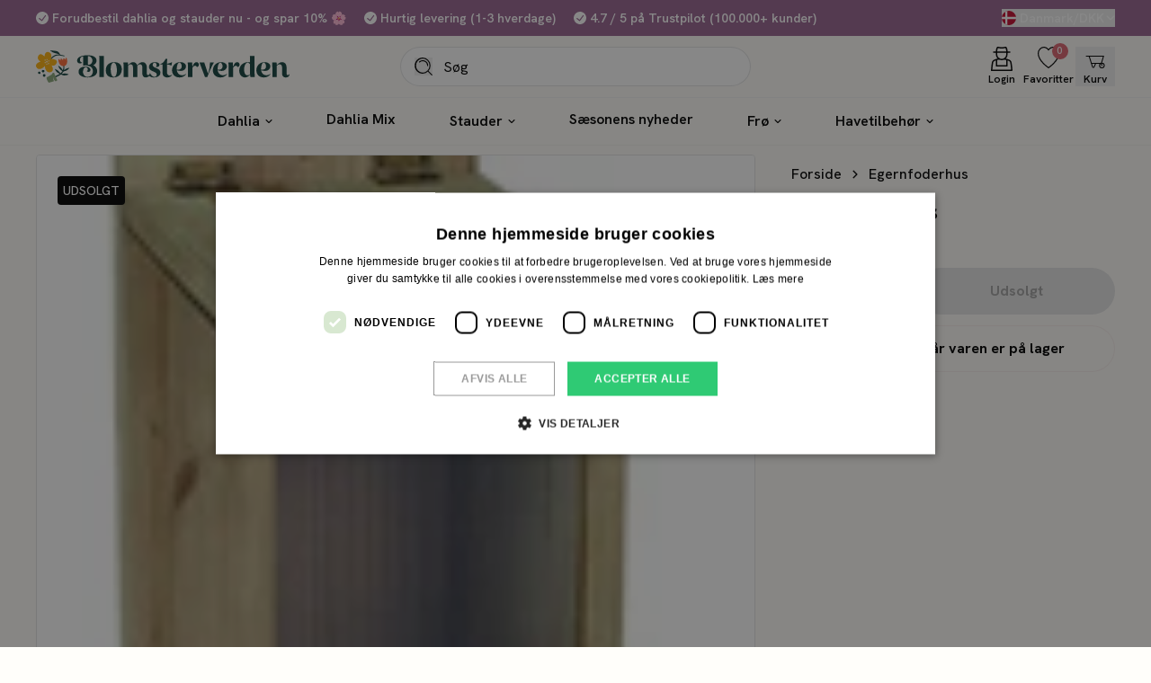

--- FILE ---
content_type: text/html; charset=utf-8
request_url: https://blomsterverden.dk/products/egernfoderhus
body_size: 48372
content:
<!doctype html>
<html lang="da">
  <head><meta charset="utf-8">
<meta http-equiv="X-UA-Compatible" content="IE=edge">
<meta name="viewport" content="width=device-width,initial-scale=1"><link
      rel="apple-touch-icon"
      sizes="180x180"
      href="//blomsterverden.dk/cdn/shop/files/android-chrome-512x512.png?crop=center&height=180&v=1765104388&width=180"
    >
    <link
      rel="icon"
      type="image/png"
      sizes="32x32"
      href="//blomsterverden.dk/cdn/shop/files/android-chrome-512x512.png?crop=center&height=32&v=1765104388&width=32"
    >
    <link
      rel="icon"
      type="image/png"
      sizes="16x16"
      href="//blomsterverden.dk/cdn/shop/files/android-chrome-512x512.png?crop=center&height=16&v=1765104388&width=16"
    ><meta property="og:url" content="https://blomsterverden.dk/products/egernfoderhus">
<meta property="og:site_name" content="Blomsterverden">
<meta property="og:type" content="product">
<meta property="og:title" content="Egernfoderhus">
<meta property="og:description" content="Foderhuset sættes op der hvor egernet ofte bevæger sig, gerne på et hegn eller træstamme i 1,5-2 meters højde eller højere. Som foder i foderhuset kan bruges solsikkekerner, pinjekerner, hasselnødder, jordnødder eller valnødder.Håndlavet af FSC certificeret træ. "><meta property="og:price:amount" content="99,95">
  <meta property="og:price:currency" content="DKK"><meta name="twitter:title" content="Blomsterverden">
<meta name="twitter:description" content="Blomsterverden"><meta
    content="https://blomsterverden.dk/cdn/shop/products/egernfoderhus-36947853902071.jpg?crop=center&height=4096&v=1670234048&width=4096"
    name="twitter:image"
  >

<script type="application/ld+json">
    {
      "@context": "http://schema.org",
      "@type": "Product",
    "offers": [{
          "@type": "Offer",
          "name": "Default Title",
          "availability":"https://schema.org/OutOfStock",
          "price": 99.95,
          "priceCurrency": "DKK",
          "priceValidUntil": "2026-02-01","sku": "AE60014","url": "\/products\/egernfoderhus?variant=41978018660599"
        }
],
      "gtin13": "5024160884190",
      "productId": "5024160884190",
    "brand": {
      "@type": "Brand",
      "name": "Blomsterverden"
    },
    "name": "Egernfoderhus",
    "description": "Foderhuset sættes op der hvor egernet ofte bevæger sig, gerne på et hegn eller træstamme i 1,5-2 meters højde eller højere. Som foder i foderhuset kan bruges solsikkekerner, pinjekerner, hasselnødder, jordnødder eller valnødder.Håndlavet af FSC certificeret træ. ",
    "category": "",
    "url": "/products/egernfoderhus",
    "sku": "AE60014",
    "image": {
      "@type": "ImageObject",
      "url": "https:products/egernfoderhus-36947853902071.jpg",
      "image": "https:products/egernfoderhus-36947853902071.jpg",
      "name": "Egernfoderhus. - Blomsterverden",
      "width": 295,
      "height": 450
    }
    }
  </script><script type="application/ld+json">
  {
    "@context": "http://schema.org",
    "@type": "BreadcrumbList",
  "itemListElement": [{
      "@type": "ListItem",
      "position": 1,
      "name": "Forside",
      "item": "https:\/\/blomsterverden.dk"
    },{
          "@type": "ListItem",
          "position": 2,
          "name": "Egernfoderhus",
          "item": "https:\/\/blomsterverden.dk\/products\/egernfoderhus"
        }]
  }
</script>
<title>Egernfoderhus</title><meta name="description" content="Foderhuset sættes op der hvor egernet ofte bevæger sig, gerne på et hegn eller træstamme i 1,5-2 meters højde eller højere. Som foder i foderhuset kan bruges solsikkekerner, pinjekerner, hasselnødder, jordnødder eller valnødder.Håndlavet af FSC certificeret træ. "><link rel="canonical" href="https://blomsterverden.dk/products/egernfoderhus">
<link rel="preconnect" href="https://fonts.googleapis.com">
<link rel="preconnect" href="https://fonts.gstatic.com" crossorigin>
<link
  href="https://fonts.googleapis.com/css2?family=Hanken+Grotesk:ital,wght@0,100..900;1,100..900&display=swap"
  rel="stylesheet"
>

<style>
  @font-face {
    font-family: 'Hanken Grotesk_Fallback';
    src: local('Arial');
    ascent-override: 98.53%;
    descent-override: 29.85%;
    line-gap-override: 0%;
    size-adjust: 101.49%;
  }

  @font-face {
    font-family: 'Proza Display';
    src: url('//blomsterverden.dk/cdn/shop/t/41/assets/prozadisplaybold-webfont.woff2?v=116996038436320178091759500785');
    font-weight: 700;
    font-display: swap;
    font-style: normal;
  }
</style><link href="//blomsterverden.dk/cdn/shop/t/41/assets/app.min.css?v=27538124308059397531759500881" rel="stylesheet" type="text/css" media="all" /><script>
  window.theme = {
    pageType: "product",
    strings: {
      cart: {
        youSave: "Spar %PERCENTAGE%%",
        upsellHeading: "Måske du også mangler",
        savings: "Du har sparet",
        buyXForFreeShipping: "Køb for %%AMOUNT%% mere og få gratis levering",
        freeShippingAchieved: "Du får nu gratis levering",
        title: "Kurv",
        subtotal: "Total",
        acceptTerms: "Jeg accepterer \u003ca href=\"\/policies\/terms-of-service\"\u003ehandelsbetingelser\u003c\/a\u003e",
        checkout: "Gå til betaling",
        empty: "Kurven er tom",
        items: {
          remove: "Fjern",
        }
      },
      product: {
        bisSuccessMessage: "Du er nu tilmeldt!",
        unitsPerPackage: "UNITS TYPE per pakke",
        unitsPerPackageLabel: "Pakke",
        discountLabel: "Spar %SAVINGS%",
        pricePerBulb: "I18n Error: Missing interpolation value \u0026quot;type\u0026quot; for \u0026quot;{{ price }} pr. {{ type }}\u0026quot;",
        fromPrice: "Fra %PRICE%",
        seeProduct: "Se produkt",
        addToCart: "Tilføj til kurv",
        soldOut: "Udsolgt",
        unavailable: "Vælg variant",
        selectOption: "Vælg {{ option }}",
        aria: {
          variantSelected: "%title% valgt",
          variantAvailable: "Varen er tilgængelig",
          variantSoldOut: "Varen er udsolgt",
          variantUnavailable: "Valgte indstillinger er ikke utilgængelige",
        }
      },
      wishlist: {
        page: {
          emptyDescription: "Din ønskeliste er tom \u003ca href='\/collections\/all'\u003ebegynd at udforske produkter\u003c\/a\u003e.",
          loginCallout: "Se alle produkter på din Wishlist her. Del den ved at klikke på knappen herunder. Ønsker du permanent at gemme din liste, venligst \u003ca href='LOGIN_URL'\u003elog in\u003c\/a\u003e eller \u003ca href='REGISTER_URL'\u003eopret en bruger\u003c\/a\u003e.",
          removeFromWishlist: "Fjern fra liste"
        },
        share: {
          title: "Ønskeliste",
          message: "Her er et link til min ønskeliste.",
          buttonLabel: "Del ønskeliste",
          linkCopied: "Link kopieret"
        }
      }
    },
    routes: {
      accountAddresses: "\/account\/addresses",
      accountLogin: "\/account\/login",
      accountLogout: "\/account\/logout",
      accountRecover: "\/account\/recover",
      accountRegister: "\/account\/register",
      account: "\/account",
      allProductsCollection: "\/collections\/all",
      cartAdd: "\/cart\/add",
      cartChange: "\/cart\/change",
      cartClear: "\/cart\/clear",
      cartUpdate: "\/cart\/update",
      cart: "\/cart",
      collections: "\/collections",
      predictiveSearch: "\/search\/suggest",
      productRecommendations: "\/recommendations\/products",
      root: "\/",
      search: "\/search",
    },
    freeShippingEnabled: true,
    shippingPrice: 4900,
    freeShippingThreshold: 50000,
    moneyFormat: "{{amount_with_comma_separator}} kr",
    cart: {"note":null,"attributes":{},"original_total_price":0,"total_price":0,"total_discount":0,"total_weight":0.0,"item_count":0,"items":[],"requires_shipping":false,"currency":"DKK","items_subtotal_price":0,"cart_level_discount_applications":[],"checkout_charge_amount":0},
  };
</script>

<script src="//blomsterverden.dk/cdn/shop/t/41/assets/app.min.js?v=132600339319915052861759500881" defer></script>


<script>
  var mutationObserver = new MutationObserver((e, observer) => {
    e.forEach(({ addedNodes: e }) => {
      e.forEach((addedNode) => {
        if (
          addedNode.nodeType === 1 &&
          addedNode.tagName === 'SCRIPT' &&
          addedNode.innerHTML.includes('asyncLoad')
        ) {
          addedNode.innerHTML = addedNode.innerHTML
            .replace(
              'if(window.attachEvent)',
              "document.addEventListener('asyncLazyLoad',function(event){asyncLoad();});if(window.attachEvent)",
            )
            .replaceAll(', asyncLoad', ', function(){}');
          observer.disconnect();
        }
      });
    });
  });

  mutationObserver.observe(document.documentElement, {
    childList: true,
    subtree: true,
  });

  window.addEventListener('load', () => {
    document.dispatchEvent(new Event('asyncLazyLoad'));
  });
</script>
<script
    type="text/javascript"
    charset="UTF-8"
    src="//cdn.cookie-script.com/s/78df4e70673ac20fd391e31db8f2e11a.js"
    async
  ></script>
  <script>
    function setTrackingConsent(event) {
      window.Shopify.loadFeatures(
        [{ name: 'consent-tracking-api', version: '0.1' }],
        function (error) {
          if (error) {
            throw error;
          }
          const permissions = {
            analytics: false,
            marketing: false,
            preferences: false,
            sale_of_data: false,
          };
          switch (event.type) {
            case 'CookieScriptAcceptAll':
              permissions.analytics = true;
              permissions.marketing = true;
              permissions.preferences = true;
              permissions.sale_of_data = true;
              break;
            case 'CookieScriptAccept': {
              const categories = event.detail.categories;
              permissions.analytics = categories.indexOf('performance') !== -1;
              permissions.marketing = categories.indexOf('targeting') !== -1;
              permissions.preferences = categories.indexOf('functionality') !== -1;
              permissions.sale_of_data = categories.indexOf('targeting') !== -1;
            }
          }
          window.Shopify.customerPrivacy.setTrackingConsent(permissions, function () {});
        },
      );
    }
    window.addEventListener('CookieScriptAccept', setTrackingConsent, false);
    window.addEventListener('CookieScriptAcceptAll', setTrackingConsent, false);
    window.addEventListener('CookieScriptReject', setTrackingConsent, false);
    window.addEventListener('load', function () {
      document.querySelectorAll('a[href*="\#cmp"]').forEach(function (item) {
        item.addEventListener('click', function (event) {
          event.preventDefault();
          window.CookieScript.instance.show();
        });
      });
    })
  </script><script>window.performance && window.performance.mark && window.performance.mark('shopify.content_for_header.start');</script><meta name="facebook-domain-verification" content="03fakd3wg4zst1rywrm58tjer7vmli">
<meta id="shopify-digital-wallet" name="shopify-digital-wallet" content="/60184789239/digital_wallets/dialog">
<link rel="alternate" type="application/json+oembed" href="https://blomsterverden.dk/products/egernfoderhus.oembed">
<script async="async" src="/checkouts/internal/preloads.js?locale=da-DK"></script>
<script id="shopify-features" type="application/json">{"accessToken":"8f1a5ef34690e71a78da489edc8130e2","betas":["rich-media-storefront-analytics"],"domain":"blomsterverden.dk","predictiveSearch":true,"shopId":60184789239,"locale":"da"}</script>
<script>var Shopify = Shopify || {};
Shopify.shop = "blomsterverdendk.myshopify.com";
Shopify.locale = "da";
Shopify.currency = {"active":"DKK","rate":"1.0"};
Shopify.country = "DK";
Shopify.theme = {"name":"Advent Calendar [Production] DEUS","id":187533328719,"schema_name":"Blomsterverden x Grafikr","schema_version":"1.0","theme_store_id":null,"role":"main"};
Shopify.theme.handle = "null";
Shopify.theme.style = {"id":null,"handle":null};
Shopify.cdnHost = "blomsterverden.dk/cdn";
Shopify.routes = Shopify.routes || {};
Shopify.routes.root = "/";</script>
<script type="module">!function(o){(o.Shopify=o.Shopify||{}).modules=!0}(window);</script>
<script>!function(o){function n(){var o=[];function n(){o.push(Array.prototype.slice.apply(arguments))}return n.q=o,n}var t=o.Shopify=o.Shopify||{};t.loadFeatures=n(),t.autoloadFeatures=n()}(window);</script>
<script id="shop-js-analytics" type="application/json">{"pageType":"product"}</script>
<script defer="defer" async type="module" src="//blomsterverden.dk/cdn/shopifycloud/shop-js/modules/v2/client.init-shop-cart-sync_ByjAFD2B.da.esm.js"></script>
<script defer="defer" async type="module" src="//blomsterverden.dk/cdn/shopifycloud/shop-js/modules/v2/chunk.common_D-UimmQe.esm.js"></script>
<script defer="defer" async type="module" src="//blomsterverden.dk/cdn/shopifycloud/shop-js/modules/v2/chunk.modal_C_zrfWbZ.esm.js"></script>
<script type="module">
  await import("//blomsterverden.dk/cdn/shopifycloud/shop-js/modules/v2/client.init-shop-cart-sync_ByjAFD2B.da.esm.js");
await import("//blomsterverden.dk/cdn/shopifycloud/shop-js/modules/v2/chunk.common_D-UimmQe.esm.js");
await import("//blomsterverden.dk/cdn/shopifycloud/shop-js/modules/v2/chunk.modal_C_zrfWbZ.esm.js");

  window.Shopify.SignInWithShop?.initShopCartSync?.({"fedCMEnabled":true,"windoidEnabled":true});

</script>
<script>(function() {
  var isLoaded = false;
  function asyncLoad() {
    if (isLoaded) return;
    isLoaded = true;
    var urls = ["https:\/\/ecommplugins-scripts.trustpilot.com\/v2.1\/js\/header.min.js?settings=eyJrZXkiOiJjUDJ5bWFFME9GMjZlbTNrIiwicyI6InNrdSJ9\u0026v=2.5\u0026shop=blomsterverdendk.myshopify.com","https:\/\/ecommplugins-trustboxsettings.trustpilot.com\/blomsterverdendk.myshopify.com.js?settings=1682507780440\u0026shop=blomsterverdendk.myshopify.com","https:\/\/storage.nfcube.com\/instafeed-aaf2cb34ef44aeb77bddb2351c92af98.js?shop=blomsterverdendk.myshopify.com"];
    for (var i = 0; i < urls.length; i++) {
      var s = document.createElement('script');
      s.type = 'text/javascript';
      s.async = true;
      s.src = urls[i];
      var x = document.getElementsByTagName('script')[0];
      x.parentNode.insertBefore(s, x);
    }
  };
  if(window.attachEvent) {
    window.attachEvent('onload', asyncLoad);
  } else {
    window.addEventListener('load', asyncLoad, false);
  }
})();</script>
<script id="__st">var __st={"a":60184789239,"offset":3600,"reqid":"f932d51e-38d1-453c-9862-906d53feb94d-1769046560","pageurl":"blomsterverden.dk\/products\/egernfoderhus","u":"bfb4e2ef3a40","p":"product","rtyp":"product","rid":7427291119863};</script>
<script>window.ShopifyPaypalV4VisibilityTracking = true;</script>
<script id="captcha-bootstrap">!function(){'use strict';const t='contact',e='account',n='new_comment',o=[[t,t],['blogs',n],['comments',n],[t,'customer']],c=[[e,'customer_login'],[e,'guest_login'],[e,'recover_customer_password'],[e,'create_customer']],r=t=>t.map((([t,e])=>`form[action*='/${t}']:not([data-nocaptcha='true']) input[name='form_type'][value='${e}']`)).join(','),a=t=>()=>t?[...document.querySelectorAll(t)].map((t=>t.form)):[];function s(){const t=[...o],e=r(t);return a(e)}const i='password',u='form_key',d=['recaptcha-v3-token','g-recaptcha-response','h-captcha-response',i],f=()=>{try{return window.sessionStorage}catch{return}},m='__shopify_v',_=t=>t.elements[u];function p(t,e,n=!1){try{const o=window.sessionStorage,c=JSON.parse(o.getItem(e)),{data:r}=function(t){const{data:e,action:n}=t;return t[m]||n?{data:e,action:n}:{data:t,action:n}}(c);for(const[e,n]of Object.entries(r))t.elements[e]&&(t.elements[e].value=n);n&&o.removeItem(e)}catch(o){console.error('form repopulation failed',{error:o})}}const l='form_type',E='cptcha';function T(t){t.dataset[E]=!0}const w=window,h=w.document,L='Shopify',v='ce_forms',y='captcha';let A=!1;((t,e)=>{const n=(g='f06e6c50-85a8-45c8-87d0-21a2b65856fe',I='https://cdn.shopify.com/shopifycloud/storefront-forms-hcaptcha/ce_storefront_forms_captcha_hcaptcha.v1.5.2.iife.js',D={infoText:'Beskyttet af hCaptcha',privacyText:'Beskyttelse af persondata',termsText:'Vilkår'},(t,e,n)=>{const o=w[L][v],c=o.bindForm;if(c)return c(t,g,e,D).then(n);var r;o.q.push([[t,g,e,D],n]),r=I,A||(h.body.append(Object.assign(h.createElement('script'),{id:'captcha-provider',async:!0,src:r})),A=!0)});var g,I,D;w[L]=w[L]||{},w[L][v]=w[L][v]||{},w[L][v].q=[],w[L][y]=w[L][y]||{},w[L][y].protect=function(t,e){n(t,void 0,e),T(t)},Object.freeze(w[L][y]),function(t,e,n,w,h,L){const[v,y,A,g]=function(t,e,n){const i=e?o:[],u=t?c:[],d=[...i,...u],f=r(d),m=r(i),_=r(d.filter((([t,e])=>n.includes(e))));return[a(f),a(m),a(_),s()]}(w,h,L),I=t=>{const e=t.target;return e instanceof HTMLFormElement?e:e&&e.form},D=t=>v().includes(t);t.addEventListener('submit',(t=>{const e=I(t);if(!e)return;const n=D(e)&&!e.dataset.hcaptchaBound&&!e.dataset.recaptchaBound,o=_(e),c=g().includes(e)&&(!o||!o.value);(n||c)&&t.preventDefault(),c&&!n&&(function(t){try{if(!f())return;!function(t){const e=f();if(!e)return;const n=_(t);if(!n)return;const o=n.value;o&&e.removeItem(o)}(t);const e=Array.from(Array(32),(()=>Math.random().toString(36)[2])).join('');!function(t,e){_(t)||t.append(Object.assign(document.createElement('input'),{type:'hidden',name:u})),t.elements[u].value=e}(t,e),function(t,e){const n=f();if(!n)return;const o=[...t.querySelectorAll(`input[type='${i}']`)].map((({name:t})=>t)),c=[...d,...o],r={};for(const[a,s]of new FormData(t).entries())c.includes(a)||(r[a]=s);n.setItem(e,JSON.stringify({[m]:1,action:t.action,data:r}))}(t,e)}catch(e){console.error('failed to persist form',e)}}(e),e.submit())}));const S=(t,e)=>{t&&!t.dataset[E]&&(n(t,e.some((e=>e===t))),T(t))};for(const o of['focusin','change'])t.addEventListener(o,(t=>{const e=I(t);D(e)&&S(e,y())}));const B=e.get('form_key'),M=e.get(l),P=B&&M;t.addEventListener('DOMContentLoaded',(()=>{const t=y();if(P)for(const e of t)e.elements[l].value===M&&p(e,B);[...new Set([...A(),...v().filter((t=>'true'===t.dataset.shopifyCaptcha))])].forEach((e=>S(e,t)))}))}(h,new URLSearchParams(w.location.search),n,t,e,['guest_login'])})(!0,!0)}();</script>
<script integrity="sha256-4kQ18oKyAcykRKYeNunJcIwy7WH5gtpwJnB7kiuLZ1E=" data-source-attribution="shopify.loadfeatures" defer="defer" src="//blomsterverden.dk/cdn/shopifycloud/storefront/assets/storefront/load_feature-a0a9edcb.js" crossorigin="anonymous"></script>
<script data-source-attribution="shopify.dynamic_checkout.dynamic.init">var Shopify=Shopify||{};Shopify.PaymentButton=Shopify.PaymentButton||{isStorefrontPortableWallets:!0,init:function(){window.Shopify.PaymentButton.init=function(){};var t=document.createElement("script");t.src="https://blomsterverden.dk/cdn/shopifycloud/portable-wallets/latest/portable-wallets.da.js",t.type="module",document.head.appendChild(t)}};
</script>
<script data-source-attribution="shopify.dynamic_checkout.buyer_consent">
  function portableWalletsHideBuyerConsent(e){var t=document.getElementById("shopify-buyer-consent"),n=document.getElementById("shopify-subscription-policy-button");t&&n&&(t.classList.add("hidden"),t.setAttribute("aria-hidden","true"),n.removeEventListener("click",e))}function portableWalletsShowBuyerConsent(e){var t=document.getElementById("shopify-buyer-consent"),n=document.getElementById("shopify-subscription-policy-button");t&&n&&(t.classList.remove("hidden"),t.removeAttribute("aria-hidden"),n.addEventListener("click",e))}window.Shopify?.PaymentButton&&(window.Shopify.PaymentButton.hideBuyerConsent=portableWalletsHideBuyerConsent,window.Shopify.PaymentButton.showBuyerConsent=portableWalletsShowBuyerConsent);
</script>
<script data-source-attribution="shopify.dynamic_checkout.cart.bootstrap">document.addEventListener("DOMContentLoaded",(function(){function t(){return document.querySelector("shopify-accelerated-checkout-cart, shopify-accelerated-checkout")}if(t())Shopify.PaymentButton.init();else{new MutationObserver((function(e,n){t()&&(Shopify.PaymentButton.init(),n.disconnect())})).observe(document.body,{childList:!0,subtree:!0})}}));
</script>

<script>window.performance && window.performance.mark && window.performance.mark('shopify.content_for_header.end');</script><!-- BEGIN app block: shopify://apps/essential-announcer/blocks/app-embed/93b5429f-c8d6-4c33-ae14-250fd84f361b --><script>
  
    window.essentialAnnouncementConfigs = [];
  
  window.essentialAnnouncementMeta = {
    productCollections: [{"id":603668349263,"handle":"all","title":"All Products","updated_at":"2026-01-21T15:06:23+01:00","body_html":null,"published_at":"2023-06-13T16:01:56+02:00","sort_order":"manual","template_suffix":null,"disjunctive":false,"rules":[{"column":"type","relation":"not_equals","condition":"candyrack_generated"},{"column":"type","relation":"not_equals","condition":"candybox_generated"},{"column":"type","relation":"not_equals","condition":"giftbox_ghost_product"}],"published_scope":"web"},{"id":367693562103,"handle":"fugle-i-haven","title":"Fugle i haven","updated_at":"2025-12-23T09:06:04+01:00","body_html":"\u003cmeta charset=\"UTF-8\"\u003e\u003cspan data-mce-fragment=\"1\"\u003eSkab en levende have året rundt! Blomsterverden får stadig nye produkter der er til gavn for de vilde fugle i haven. Her kan du finde foderhus, redekasser og foder stationer. Ønsker du at se fugle tæt på, er der også mulig at sætte foderhus direkte på vinduet.\u003c\/span\u003e","published_at":"2021-11-24T07:34:47+01:00","sort_order":"manual","template_suffix":"","disjunctive":true,"rules":[{"column":"type","relation":"equals","condition":"Fuglehus"},{"column":"type","relation":"equals","condition":"Fuglemad"},{"column":"type","relation":"equals","condition":"Fuglebad"},{"column":"type","relation":"equals","condition":"Fuglerede"},{"column":"type","relation":"equals","condition":"Foderautomat"},{"column":"type","relation":"equals","condition":"Foderhus"},{"column":"type","relation":"equals","condition":"Foderskål"},{"column":"type","relation":"equals","condition":"Foderstation"},{"column":"tag","relation":"equals","condition":"Fugle i haven"},{"column":"tag","relation":"equals","condition":"Fuglehus"},{"column":"tag","relation":"equals","condition":"Fuglemad"},{"column":"tag","relation":"equals","condition":"Fuglebad"},{"column":"tag","relation":"equals","condition":"Fuglerede"},{"column":"tag","relation":"equals","condition":"Foderautomat"},{"column":"tag","relation":"equals","condition":"Foderhus"},{"column":"tag","relation":"equals","condition":"Foderskål"},{"column":"tag","relation":"equals","condition":"Foderstation"}],"published_scope":"web","image":{"created_at":"2022-05-01T14:44:18+02:00","alt":"Fugle i haven | Blomsterverden","width":2048,"height":805,"src":"\/\/blomsterverden.dk\/cdn\/shop\/collections\/fugle-i-haven-128342.jpg?v=1651409059"}},{"id":633592611151,"handle":"sidste-chance","title":"SIDSTE CHANCE","updated_at":"2026-01-19T13:11:22+01:00","body_html":"\u003cp\u003eFind gode tilbud på produkter, der udgår af vores sortiment. \u003c\/p\u003e","published_at":"2024-10-19T09:20:45+02:00","sort_order":"manual","template_suffix":"","disjunctive":true,"rules":[{"column":"tag","relation":"equals","condition":"outlet"}],"published_scope":"web","image":{"created_at":"2024-12-05T10:46:13+01:00","alt":null,"width":2000,"height":1333,"src":"\/\/blomsterverden.dk\/cdn\/shop\/collections\/dahliamix-shirley-72459458412879.jpg?v=1733391974"}}],
    productData: {"id":7427291119863,"title":"Egernfoderhus","handle":"egernfoderhus","description":"\u003cp\u003eFoderhuset sættes op der hvor egernet ofte bevæger sig, gerne på et hegn eller træstamme i 1,5-2 meters højde eller højere. Som foder i foderhuset kan bruges solsikkekerner, pinjekerner, hasselnødder, jordnødder eller valnødder.Håndlavet af FSC certificeret træ. \u003c\/p\u003e","published_at":"2025-02-26T15:27:29+01:00","created_at":"2021-10-31T15:30:11+01:00","vendor":"Blomsterverden","type":"","tags":["Egern i haven","Fugle i haven","outlet"],"price":9995,"price_min":9995,"price_max":9995,"available":false,"price_varies":false,"compare_at_price":19995,"compare_at_price_min":19995,"compare_at_price_max":19995,"compare_at_price_varies":false,"variants":[{"id":41978018660599,"title":"Default Title","option1":"Default Title","option2":null,"option3":null,"sku":"AE60014","requires_shipping":true,"taxable":true,"featured_image":null,"available":false,"name":"Egernfoderhus","public_title":null,"options":["Default Title"],"price":9995,"weight":0,"compare_at_price":19995,"inventory_management":"shopify","barcode":"5024160884190","requires_selling_plan":false,"selling_plan_allocations":[],"quantity_rule":{"min":1,"max":null,"increment":1}}],"images":["\/\/blomsterverden.dk\/cdn\/shop\/products\/egernfoderhus-36947853902071.jpg?v=1670234048"],"featured_image":"\/\/blomsterverden.dk\/cdn\/shop\/products\/egernfoderhus-36947853902071.jpg?v=1670234048","options":["Title"],"media":[{"alt":"Egernfoderhus. - Blomsterverden","id":31285272346871,"position":1,"preview_image":{"aspect_ratio":0.656,"height":450,"width":295,"src":"\/\/blomsterverden.dk\/cdn\/shop\/products\/egernfoderhus-36947853902071.jpg?v=1670234048"},"aspect_ratio":0.656,"height":450,"media_type":"image","src":"\/\/blomsterverden.dk\/cdn\/shop\/products\/egernfoderhus-36947853902071.jpg?v=1670234048","width":295}],"requires_selling_plan":false,"selling_plan_groups":[],"content":"\u003cp\u003eFoderhuset sættes op der hvor egernet ofte bevæger sig, gerne på et hegn eller træstamme i 1,5-2 meters højde eller højere. Som foder i foderhuset kan bruges solsikkekerner, pinjekerner, hasselnødder, jordnødder eller valnødder.Håndlavet af FSC certificeret træ. \u003c\/p\u003e"},
    templateName: "product",
    collectionId: null,
  };
</script>

 
<style>
.essential_annoucement_bar_wrapper {display: none;}
</style>


<script src="https://cdn.shopify.com/extensions/019b9d60-ed7c-7464-ac3f-9e23a48d54ca/essential-announcement-bar-74/assets/announcement-bar-essential-apps.js" defer></script>

<!-- END app block --><!-- BEGIN app block: shopify://apps/gift-box/blocks/head/f53ea332-e066-453a-9116-800349284dfb --><script>
const isProductPage = window.location.pathname.includes("/products/");

// Allow redirect only on product pages.
if (isProductPage) {
  const GHOST_PRODUCT_TYPE = "giftbox_ghost_product";
  // Use product handle to check the type of the product.
  const product_type = "";
  if (product_type == GHOST_PRODUCT_TYPE) {
    // Redirect to the GP parent URL stored in the GP's metafields.
    const parent_product_url = '';
    if (parent_product_url === null || parent_product_url === '') {
      window.location.replace("/");
    } else {
      window.location.replace(parent_product_url);
    }
  }
}
</script>

<script
  src="https://giftbox.ds-cdn.com/static/main.js?shop=blomsterverdendk.myshopify.com"

  async

></script>


<!-- END app block --><!-- BEGIN app block: shopify://apps/klaviyo-email-marketing-sms/blocks/klaviyo-onsite-embed/2632fe16-c075-4321-a88b-50b567f42507 -->












  <script async src="https://static.klaviyo.com/onsite/js/VYGezy/klaviyo.js?company_id=VYGezy"></script>
  <script>!function(){if(!window.klaviyo){window._klOnsite=window._klOnsite||[];try{window.klaviyo=new Proxy({},{get:function(n,i){return"push"===i?function(){var n;(n=window._klOnsite).push.apply(n,arguments)}:function(){for(var n=arguments.length,o=new Array(n),w=0;w<n;w++)o[w]=arguments[w];var t="function"==typeof o[o.length-1]?o.pop():void 0,e=new Promise((function(n){window._klOnsite.push([i].concat(o,[function(i){t&&t(i),n(i)}]))}));return e}}})}catch(n){window.klaviyo=window.klaviyo||[],window.klaviyo.push=function(){var n;(n=window._klOnsite).push.apply(n,arguments)}}}}();</script>

  
    <script id="viewed_product">
      if (item == null) {
        var _learnq = _learnq || [];

        var MetafieldReviews = null
        var MetafieldYotpoRating = null
        var MetafieldYotpoCount = null
        var MetafieldLooxRating = null
        var MetafieldLooxCount = null
        var okendoProduct = null
        var okendoProductReviewCount = null
        var okendoProductReviewAverageValue = null
        try {
          // The following fields are used for Customer Hub recently viewed in order to add reviews.
          // This information is not part of __kla_viewed. Instead, it is part of __kla_viewed_reviewed_items
          MetafieldReviews = {};
          MetafieldYotpoRating = null
          MetafieldYotpoCount = null
          MetafieldLooxRating = null
          MetafieldLooxCount = null

          okendoProduct = null
          // If the okendo metafield is not legacy, it will error, which then requires the new json formatted data
          if (okendoProduct && 'error' in okendoProduct) {
            okendoProduct = null
          }
          okendoProductReviewCount = okendoProduct ? okendoProduct.reviewCount : null
          okendoProductReviewAverageValue = okendoProduct ? okendoProduct.reviewAverageValue : null
        } catch (error) {
          console.error('Error in Klaviyo onsite reviews tracking:', error);
        }

        var item = {
          Name: "Egernfoderhus",
          ProductID: 7427291119863,
          Categories: ["All Products","Fugle i haven","SIDSTE CHANCE"],
          ImageURL: "https://blomsterverden.dk/cdn/shop/products/egernfoderhus-36947853902071_grande.jpg?v=1670234048",
          URL: "https://blomsterverden.dk/products/egernfoderhus",
          Brand: "Blomsterverden",
          Price: "99,95 kr",
          Value: "99,95",
          CompareAtPrice: "199,95 kr"
        };
        _learnq.push(['track', 'Viewed Product', item]);
        _learnq.push(['trackViewedItem', {
          Title: item.Name,
          ItemId: item.ProductID,
          Categories: item.Categories,
          ImageUrl: item.ImageURL,
          Url: item.URL,
          Metadata: {
            Brand: item.Brand,
            Price: item.Price,
            Value: item.Value,
            CompareAtPrice: item.CompareAtPrice
          },
          metafields:{
            reviews: MetafieldReviews,
            yotpo:{
              rating: MetafieldYotpoRating,
              count: MetafieldYotpoCount,
            },
            loox:{
              rating: MetafieldLooxRating,
              count: MetafieldLooxCount,
            },
            okendo: {
              rating: okendoProductReviewAverageValue,
              count: okendoProductReviewCount,
            }
          }
        }]);
      }
    </script>
  




  <script>
    window.klaviyoReviewsProductDesignMode = false
  </script>







<!-- END app block --><script src="https://cdn.shopify.com/extensions/ccead514-cb24-4b7c-8788-ec6474886b8c/infinite-microsoft-clarity-32/assets/party-button.js" type="text/javascript" defer="defer"></script>
<script src="https://cdn.shopify.com/extensions/019b7e96-e748-7ff1-a653-c27532b6eb95/getsale-35/assets/v3-banner.js" type="text/javascript" defer="defer"></script>
<meta property="og:image" content="https://cdn.shopify.com/s/files/1/0601/8478/9239/products/egernfoderhus-36947853902071.jpg?v=1670234048" />
<meta property="og:image:secure_url" content="https://cdn.shopify.com/s/files/1/0601/8478/9239/products/egernfoderhus-36947853902071.jpg?v=1670234048" />
<meta property="og:image:width" content="295" />
<meta property="og:image:height" content="450" />
<meta property="og:image:alt" content="Egernfoderhus. - Blomsterverden" />
<link href="https://monorail-edge.shopifysvc.com" rel="dns-prefetch">
<script>(function(){if ("sendBeacon" in navigator && "performance" in window) {try {var session_token_from_headers = performance.getEntriesByType('navigation')[0].serverTiming.find(x => x.name == '_s').description;} catch {var session_token_from_headers = undefined;}var session_cookie_matches = document.cookie.match(/_shopify_s=([^;]*)/);var session_token_from_cookie = session_cookie_matches && session_cookie_matches.length === 2 ? session_cookie_matches[1] : "";var session_token = session_token_from_headers || session_token_from_cookie || "";function handle_abandonment_event(e) {var entries = performance.getEntries().filter(function(entry) {return /monorail-edge.shopifysvc.com/.test(entry.name);});if (!window.abandonment_tracked && entries.length === 0) {window.abandonment_tracked = true;var currentMs = Date.now();var navigation_start = performance.timing.navigationStart;var payload = {shop_id: 60184789239,url: window.location.href,navigation_start,duration: currentMs - navigation_start,session_token,page_type: "product"};window.navigator.sendBeacon("https://monorail-edge.shopifysvc.com/v1/produce", JSON.stringify({schema_id: "online_store_buyer_site_abandonment/1.1",payload: payload,metadata: {event_created_at_ms: currentMs,event_sent_at_ms: currentMs}}));}}window.addEventListener('pagehide', handle_abandonment_event);}}());</script>
<script id="web-pixels-manager-setup">(function e(e,d,r,n,o){if(void 0===o&&(o={}),!Boolean(null===(a=null===(i=window.Shopify)||void 0===i?void 0:i.analytics)||void 0===a?void 0:a.replayQueue)){var i,a;window.Shopify=window.Shopify||{};var t=window.Shopify;t.analytics=t.analytics||{};var s=t.analytics;s.replayQueue=[],s.publish=function(e,d,r){return s.replayQueue.push([e,d,r]),!0};try{self.performance.mark("wpm:start")}catch(e){}var l=function(){var e={modern:/Edge?\/(1{2}[4-9]|1[2-9]\d|[2-9]\d{2}|\d{4,})\.\d+(\.\d+|)|Firefox\/(1{2}[4-9]|1[2-9]\d|[2-9]\d{2}|\d{4,})\.\d+(\.\d+|)|Chrom(ium|e)\/(9{2}|\d{3,})\.\d+(\.\d+|)|(Maci|X1{2}).+ Version\/(15\.\d+|(1[6-9]|[2-9]\d|\d{3,})\.\d+)([,.]\d+|)( \(\w+\)|)( Mobile\/\w+|) Safari\/|Chrome.+OPR\/(9{2}|\d{3,})\.\d+\.\d+|(CPU[ +]OS|iPhone[ +]OS|CPU[ +]iPhone|CPU IPhone OS|CPU iPad OS)[ +]+(15[._]\d+|(1[6-9]|[2-9]\d|\d{3,})[._]\d+)([._]\d+|)|Android:?[ /-](13[3-9]|1[4-9]\d|[2-9]\d{2}|\d{4,})(\.\d+|)(\.\d+|)|Android.+Firefox\/(13[5-9]|1[4-9]\d|[2-9]\d{2}|\d{4,})\.\d+(\.\d+|)|Android.+Chrom(ium|e)\/(13[3-9]|1[4-9]\d|[2-9]\d{2}|\d{4,})\.\d+(\.\d+|)|SamsungBrowser\/([2-9]\d|\d{3,})\.\d+/,legacy:/Edge?\/(1[6-9]|[2-9]\d|\d{3,})\.\d+(\.\d+|)|Firefox\/(5[4-9]|[6-9]\d|\d{3,})\.\d+(\.\d+|)|Chrom(ium|e)\/(5[1-9]|[6-9]\d|\d{3,})\.\d+(\.\d+|)([\d.]+$|.*Safari\/(?![\d.]+ Edge\/[\d.]+$))|(Maci|X1{2}).+ Version\/(10\.\d+|(1[1-9]|[2-9]\d|\d{3,})\.\d+)([,.]\d+|)( \(\w+\)|)( Mobile\/\w+|) Safari\/|Chrome.+OPR\/(3[89]|[4-9]\d|\d{3,})\.\d+\.\d+|(CPU[ +]OS|iPhone[ +]OS|CPU[ +]iPhone|CPU IPhone OS|CPU iPad OS)[ +]+(10[._]\d+|(1[1-9]|[2-9]\d|\d{3,})[._]\d+)([._]\d+|)|Android:?[ /-](13[3-9]|1[4-9]\d|[2-9]\d{2}|\d{4,})(\.\d+|)(\.\d+|)|Mobile Safari.+OPR\/([89]\d|\d{3,})\.\d+\.\d+|Android.+Firefox\/(13[5-9]|1[4-9]\d|[2-9]\d{2}|\d{4,})\.\d+(\.\d+|)|Android.+Chrom(ium|e)\/(13[3-9]|1[4-9]\d|[2-9]\d{2}|\d{4,})\.\d+(\.\d+|)|Android.+(UC? ?Browser|UCWEB|U3)[ /]?(15\.([5-9]|\d{2,})|(1[6-9]|[2-9]\d|\d{3,})\.\d+)\.\d+|SamsungBrowser\/(5\.\d+|([6-9]|\d{2,})\.\d+)|Android.+MQ{2}Browser\/(14(\.(9|\d{2,})|)|(1[5-9]|[2-9]\d|\d{3,})(\.\d+|))(\.\d+|)|K[Aa][Ii]OS\/(3\.\d+|([4-9]|\d{2,})\.\d+)(\.\d+|)/},d=e.modern,r=e.legacy,n=navigator.userAgent;return n.match(d)?"modern":n.match(r)?"legacy":"unknown"}(),u="modern"===l?"modern":"legacy",c=(null!=n?n:{modern:"",legacy:""})[u],f=function(e){return[e.baseUrl,"/wpm","/b",e.hashVersion,"modern"===e.buildTarget?"m":"l",".js"].join("")}({baseUrl:d,hashVersion:r,buildTarget:u}),m=function(e){var d=e.version,r=e.bundleTarget,n=e.surface,o=e.pageUrl,i=e.monorailEndpoint;return{emit:function(e){var a=e.status,t=e.errorMsg,s=(new Date).getTime(),l=JSON.stringify({metadata:{event_sent_at_ms:s},events:[{schema_id:"web_pixels_manager_load/3.1",payload:{version:d,bundle_target:r,page_url:o,status:a,surface:n,error_msg:t},metadata:{event_created_at_ms:s}}]});if(!i)return console&&console.warn&&console.warn("[Web Pixels Manager] No Monorail endpoint provided, skipping logging."),!1;try{return self.navigator.sendBeacon.bind(self.navigator)(i,l)}catch(e){}var u=new XMLHttpRequest;try{return u.open("POST",i,!0),u.setRequestHeader("Content-Type","text/plain"),u.send(l),!0}catch(e){return console&&console.warn&&console.warn("[Web Pixels Manager] Got an unhandled error while logging to Monorail."),!1}}}}({version:r,bundleTarget:l,surface:e.surface,pageUrl:self.location.href,monorailEndpoint:e.monorailEndpoint});try{o.browserTarget=l,function(e){var d=e.src,r=e.async,n=void 0===r||r,o=e.onload,i=e.onerror,a=e.sri,t=e.scriptDataAttributes,s=void 0===t?{}:t,l=document.createElement("script"),u=document.querySelector("head"),c=document.querySelector("body");if(l.async=n,l.src=d,a&&(l.integrity=a,l.crossOrigin="anonymous"),s)for(var f in s)if(Object.prototype.hasOwnProperty.call(s,f))try{l.dataset[f]=s[f]}catch(e){}if(o&&l.addEventListener("load",o),i&&l.addEventListener("error",i),u)u.appendChild(l);else{if(!c)throw new Error("Did not find a head or body element to append the script");c.appendChild(l)}}({src:f,async:!0,onload:function(){if(!function(){var e,d;return Boolean(null===(d=null===(e=window.Shopify)||void 0===e?void 0:e.analytics)||void 0===d?void 0:d.initialized)}()){var d=window.webPixelsManager.init(e)||void 0;if(d){var r=window.Shopify.analytics;r.replayQueue.forEach((function(e){var r=e[0],n=e[1],o=e[2];d.publishCustomEvent(r,n,o)})),r.replayQueue=[],r.publish=d.publishCustomEvent,r.visitor=d.visitor,r.initialized=!0}}},onerror:function(){return m.emit({status:"failed",errorMsg:"".concat(f," has failed to load")})},sri:function(e){var d=/^sha384-[A-Za-z0-9+/=]+$/;return"string"==typeof e&&d.test(e)}(c)?c:"",scriptDataAttributes:o}),m.emit({status:"loading"})}catch(e){m.emit({status:"failed",errorMsg:(null==e?void 0:e.message)||"Unknown error"})}}})({shopId: 60184789239,storefrontBaseUrl: "https://blomsterverden.dk",extensionsBaseUrl: "https://extensions.shopifycdn.com/cdn/shopifycloud/web-pixels-manager",monorailEndpoint: "https://monorail-edge.shopifysvc.com/unstable/produce_batch",surface: "storefront-renderer",enabledBetaFlags: ["2dca8a86"],webPixelsConfigList: [{"id":"3043393871","configuration":"{\"accountID\":\"VYGezy\",\"webPixelConfig\":\"eyJlbmFibGVBZGRlZFRvQ2FydEV2ZW50cyI6IHRydWV9\"}","eventPayloadVersion":"v1","runtimeContext":"STRICT","scriptVersion":"524f6c1ee37bacdca7657a665bdca589","type":"APP","apiClientId":123074,"privacyPurposes":["ANALYTICS","MARKETING"],"dataSharingAdjustments":{"protectedCustomerApprovalScopes":["read_customer_address","read_customer_email","read_customer_name","read_customer_personal_data","read_customer_phone"]}},{"id":"2732851535","configuration":"{\"shopId\":\"blomsterverdendk.myshopify.com\"}","eventPayloadVersion":"v1","runtimeContext":"STRICT","scriptVersion":"31536d5a2ef62c1887054e49fd58dba0","type":"APP","apiClientId":4845829,"privacyPurposes":["ANALYTICS"],"dataSharingAdjustments":{"protectedCustomerApprovalScopes":["read_customer_email","read_customer_personal_data","read_customer_phone"]}},{"id":"2555216207","configuration":"{\"shopDomain\":\"blomsterverdendk.myshopify.com\"}","eventPayloadVersion":"v1","runtimeContext":"STRICT","scriptVersion":"7f2de0ecb6b420d2fa07cf04a37a4dbf","type":"APP","apiClientId":2436932,"privacyPurposes":["ANALYTICS","MARKETING","SALE_OF_DATA"],"dataSharingAdjustments":{"protectedCustomerApprovalScopes":["read_customer_address","read_customer_email","read_customer_personal_data"]}},{"id":"1767539023","configuration":"{\"accountID\":\"60184789239\"}","eventPayloadVersion":"v1","runtimeContext":"STRICT","scriptVersion":"c0a2ceb098b536858278d481fbeefe60","type":"APP","apiClientId":10250649601,"privacyPurposes":[],"dataSharingAdjustments":{"protectedCustomerApprovalScopes":["read_customer_address","read_customer_email","read_customer_name","read_customer_personal_data","read_customer_phone"]}},{"id":"376504655","configuration":"{\"pixel_id\":\"160695454753506\",\"pixel_type\":\"facebook_pixel\",\"metaapp_system_user_token\":\"-\"}","eventPayloadVersion":"v1","runtimeContext":"OPEN","scriptVersion":"ca16bc87fe92b6042fbaa3acc2fbdaa6","type":"APP","apiClientId":2329312,"privacyPurposes":["ANALYTICS","MARKETING","SALE_OF_DATA"],"dataSharingAdjustments":{"protectedCustomerApprovalScopes":["read_customer_address","read_customer_email","read_customer_name","read_customer_personal_data","read_customer_phone"]}},{"id":"198476111","configuration":"{\"tagID\":\"2614324570189\"}","eventPayloadVersion":"v1","runtimeContext":"STRICT","scriptVersion":"18031546ee651571ed29edbe71a3550b","type":"APP","apiClientId":3009811,"privacyPurposes":["ANALYTICS","MARKETING","SALE_OF_DATA"],"dataSharingAdjustments":{"protectedCustomerApprovalScopes":["read_customer_address","read_customer_email","read_customer_name","read_customer_personal_data","read_customer_phone"]}},{"id":"135790927","eventPayloadVersion":"1","runtimeContext":"LAX","scriptVersion":"1","type":"CUSTOM","privacyPurposes":["ANALYTICS","MARKETING","SALE_OF_DATA"],"name":"Reaktion pixel"},{"id":"166429007","eventPayloadVersion":"1","runtimeContext":"LAX","scriptVersion":"1","type":"CUSTOM","privacyPurposes":[],"name":"Stape app"},{"id":"shopify-app-pixel","configuration":"{}","eventPayloadVersion":"v1","runtimeContext":"STRICT","scriptVersion":"0450","apiClientId":"shopify-pixel","type":"APP","privacyPurposes":["ANALYTICS","MARKETING"]},{"id":"shopify-custom-pixel","eventPayloadVersion":"v1","runtimeContext":"LAX","scriptVersion":"0450","apiClientId":"shopify-pixel","type":"CUSTOM","privacyPurposes":["ANALYTICS","MARKETING"]}],isMerchantRequest: false,initData: {"shop":{"name":"Blomsterverden","paymentSettings":{"currencyCode":"DKK"},"myshopifyDomain":"blomsterverdendk.myshopify.com","countryCode":"DK","storefrontUrl":"https:\/\/blomsterverden.dk"},"customer":null,"cart":null,"checkout":null,"productVariants":[{"price":{"amount":99.95,"currencyCode":"DKK"},"product":{"title":"Egernfoderhus","vendor":"Blomsterverden","id":"7427291119863","untranslatedTitle":"Egernfoderhus","url":"\/products\/egernfoderhus","type":""},"id":"41978018660599","image":{"src":"\/\/blomsterverden.dk\/cdn\/shop\/products\/egernfoderhus-36947853902071.jpg?v=1670234048"},"sku":"AE60014","title":"Default Title","untranslatedTitle":"Default Title"}],"purchasingCompany":null},},"https://blomsterverden.dk/cdn","fcfee988w5aeb613cpc8e4bc33m6693e112",{"modern":"","legacy":""},{"shopId":"60184789239","storefrontBaseUrl":"https:\/\/blomsterverden.dk","extensionBaseUrl":"https:\/\/extensions.shopifycdn.com\/cdn\/shopifycloud\/web-pixels-manager","surface":"storefront-renderer","enabledBetaFlags":"[\"2dca8a86\"]","isMerchantRequest":"false","hashVersion":"fcfee988w5aeb613cpc8e4bc33m6693e112","publish":"custom","events":"[[\"page_viewed\",{}],[\"product_viewed\",{\"productVariant\":{\"price\":{\"amount\":99.95,\"currencyCode\":\"DKK\"},\"product\":{\"title\":\"Egernfoderhus\",\"vendor\":\"Blomsterverden\",\"id\":\"7427291119863\",\"untranslatedTitle\":\"Egernfoderhus\",\"url\":\"\/products\/egernfoderhus\",\"type\":\"\"},\"id\":\"41978018660599\",\"image\":{\"src\":\"\/\/blomsterverden.dk\/cdn\/shop\/products\/egernfoderhus-36947853902071.jpg?v=1670234048\"},\"sku\":\"AE60014\",\"title\":\"Default Title\",\"untranslatedTitle\":\"Default Title\"}}]]"});</script><script>
  window.ShopifyAnalytics = window.ShopifyAnalytics || {};
  window.ShopifyAnalytics.meta = window.ShopifyAnalytics.meta || {};
  window.ShopifyAnalytics.meta.currency = 'DKK';
  var meta = {"product":{"id":7427291119863,"gid":"gid:\/\/shopify\/Product\/7427291119863","vendor":"Blomsterverden","type":"","handle":"egernfoderhus","variants":[{"id":41978018660599,"price":9995,"name":"Egernfoderhus","public_title":null,"sku":"AE60014"}],"remote":false},"page":{"pageType":"product","resourceType":"product","resourceId":7427291119863,"requestId":"f932d51e-38d1-453c-9862-906d53feb94d-1769046560"}};
  for (var attr in meta) {
    window.ShopifyAnalytics.meta[attr] = meta[attr];
  }
</script>
<script class="analytics">
  (function () {
    var customDocumentWrite = function(content) {
      var jquery = null;

      if (window.jQuery) {
        jquery = window.jQuery;
      } else if (window.Checkout && window.Checkout.$) {
        jquery = window.Checkout.$;
      }

      if (jquery) {
        jquery('body').append(content);
      }
    };

    var hasLoggedConversion = function(token) {
      if (token) {
        return document.cookie.indexOf('loggedConversion=' + token) !== -1;
      }
      return false;
    }

    var setCookieIfConversion = function(token) {
      if (token) {
        var twoMonthsFromNow = new Date(Date.now());
        twoMonthsFromNow.setMonth(twoMonthsFromNow.getMonth() + 2);

        document.cookie = 'loggedConversion=' + token + '; expires=' + twoMonthsFromNow;
      }
    }

    var trekkie = window.ShopifyAnalytics.lib = window.trekkie = window.trekkie || [];
    if (trekkie.integrations) {
      return;
    }
    trekkie.methods = [
      'identify',
      'page',
      'ready',
      'track',
      'trackForm',
      'trackLink'
    ];
    trekkie.factory = function(method) {
      return function() {
        var args = Array.prototype.slice.call(arguments);
        args.unshift(method);
        trekkie.push(args);
        return trekkie;
      };
    };
    for (var i = 0; i < trekkie.methods.length; i++) {
      var key = trekkie.methods[i];
      trekkie[key] = trekkie.factory(key);
    }
    trekkie.load = function(config) {
      trekkie.config = config || {};
      trekkie.config.initialDocumentCookie = document.cookie;
      var first = document.getElementsByTagName('script')[0];
      var script = document.createElement('script');
      script.type = 'text/javascript';
      script.onerror = function(e) {
        var scriptFallback = document.createElement('script');
        scriptFallback.type = 'text/javascript';
        scriptFallback.onerror = function(error) {
                var Monorail = {
      produce: function produce(monorailDomain, schemaId, payload) {
        var currentMs = new Date().getTime();
        var event = {
          schema_id: schemaId,
          payload: payload,
          metadata: {
            event_created_at_ms: currentMs,
            event_sent_at_ms: currentMs
          }
        };
        return Monorail.sendRequest("https://" + monorailDomain + "/v1/produce", JSON.stringify(event));
      },
      sendRequest: function sendRequest(endpointUrl, payload) {
        // Try the sendBeacon API
        if (window && window.navigator && typeof window.navigator.sendBeacon === 'function' && typeof window.Blob === 'function' && !Monorail.isIos12()) {
          var blobData = new window.Blob([payload], {
            type: 'text/plain'
          });

          if (window.navigator.sendBeacon(endpointUrl, blobData)) {
            return true;
          } // sendBeacon was not successful

        } // XHR beacon

        var xhr = new XMLHttpRequest();

        try {
          xhr.open('POST', endpointUrl);
          xhr.setRequestHeader('Content-Type', 'text/plain');
          xhr.send(payload);
        } catch (e) {
          console.log(e);
        }

        return false;
      },
      isIos12: function isIos12() {
        return window.navigator.userAgent.lastIndexOf('iPhone; CPU iPhone OS 12_') !== -1 || window.navigator.userAgent.lastIndexOf('iPad; CPU OS 12_') !== -1;
      }
    };
    Monorail.produce('monorail-edge.shopifysvc.com',
      'trekkie_storefront_load_errors/1.1',
      {shop_id: 60184789239,
      theme_id: 187533328719,
      app_name: "storefront",
      context_url: window.location.href,
      source_url: "//blomsterverden.dk/cdn/s/trekkie.storefront.cd680fe47e6c39ca5d5df5f0a32d569bc48c0f27.min.js"});

        };
        scriptFallback.async = true;
        scriptFallback.src = '//blomsterverden.dk/cdn/s/trekkie.storefront.cd680fe47e6c39ca5d5df5f0a32d569bc48c0f27.min.js';
        first.parentNode.insertBefore(scriptFallback, first);
      };
      script.async = true;
      script.src = '//blomsterverden.dk/cdn/s/trekkie.storefront.cd680fe47e6c39ca5d5df5f0a32d569bc48c0f27.min.js';
      first.parentNode.insertBefore(script, first);
    };
    trekkie.load(
      {"Trekkie":{"appName":"storefront","development":false,"defaultAttributes":{"shopId":60184789239,"isMerchantRequest":null,"themeId":187533328719,"themeCityHash":"2914033899120627977","contentLanguage":"da","currency":"DKK"},"isServerSideCookieWritingEnabled":true,"monorailRegion":"shop_domain","enabledBetaFlags":["65f19447"]},"Session Attribution":{},"S2S":{"facebookCapiEnabled":true,"source":"trekkie-storefront-renderer","apiClientId":580111}}
    );

    var loaded = false;
    trekkie.ready(function() {
      if (loaded) return;
      loaded = true;

      window.ShopifyAnalytics.lib = window.trekkie;

      var originalDocumentWrite = document.write;
      document.write = customDocumentWrite;
      try { window.ShopifyAnalytics.merchantGoogleAnalytics.call(this); } catch(error) {};
      document.write = originalDocumentWrite;

      window.ShopifyAnalytics.lib.page(null,{"pageType":"product","resourceType":"product","resourceId":7427291119863,"requestId":"f932d51e-38d1-453c-9862-906d53feb94d-1769046560","shopifyEmitted":true});

      var match = window.location.pathname.match(/checkouts\/(.+)\/(thank_you|post_purchase)/)
      var token = match? match[1]: undefined;
      if (!hasLoggedConversion(token)) {
        setCookieIfConversion(token);
        window.ShopifyAnalytics.lib.track("Viewed Product",{"currency":"DKK","variantId":41978018660599,"productId":7427291119863,"productGid":"gid:\/\/shopify\/Product\/7427291119863","name":"Egernfoderhus","price":"99.95","sku":"AE60014","brand":"Blomsterverden","variant":null,"category":"","nonInteraction":true,"remote":false},undefined,undefined,{"shopifyEmitted":true});
      window.ShopifyAnalytics.lib.track("monorail:\/\/trekkie_storefront_viewed_product\/1.1",{"currency":"DKK","variantId":41978018660599,"productId":7427291119863,"productGid":"gid:\/\/shopify\/Product\/7427291119863","name":"Egernfoderhus","price":"99.95","sku":"AE60014","brand":"Blomsterverden","variant":null,"category":"","nonInteraction":true,"remote":false,"referer":"https:\/\/blomsterverden.dk\/products\/egernfoderhus"});
      }
    });


        var eventsListenerScript = document.createElement('script');
        eventsListenerScript.async = true;
        eventsListenerScript.src = "//blomsterverden.dk/cdn/shopifycloud/storefront/assets/shop_events_listener-3da45d37.js";
        document.getElementsByTagName('head')[0].appendChild(eventsListenerScript);

})();</script>
  <script>
  if (!window.ga || (window.ga && typeof window.ga !== 'function')) {
    window.ga = function ga() {
      (window.ga.q = window.ga.q || []).push(arguments);
      if (window.Shopify && window.Shopify.analytics && typeof window.Shopify.analytics.publish === 'function') {
        window.Shopify.analytics.publish("ga_stub_called", {}, {sendTo: "google_osp_migration"});
      }
      console.error("Shopify's Google Analytics stub called with:", Array.from(arguments), "\nSee https://help.shopify.com/manual/promoting-marketing/pixels/pixel-migration#google for more information.");
    };
    if (window.Shopify && window.Shopify.analytics && typeof window.Shopify.analytics.publish === 'function') {
      window.Shopify.analytics.publish("ga_stub_initialized", {}, {sendTo: "google_osp_migration"});
    }
  }
</script>
<script
  defer
  src="https://blomsterverden.dk/cdn/shopifycloud/perf-kit/shopify-perf-kit-3.0.4.min.js"
  data-application="storefront-renderer"
  data-shop-id="60184789239"
  data-render-region="gcp-us-east1"
  data-page-type="product"
  data-theme-instance-id="187533328719"
  data-theme-name="Blomsterverden x Grafikr"
  data-theme-version="1.0"
  data-monorail-region="shop_domain"
  data-resource-timing-sampling-rate="10"
  data-shs="true"
  data-shs-beacon="true"
  data-shs-export-with-fetch="true"
  data-shs-logs-sample-rate="1"
  data-shs-beacon-endpoint="https://blomsterverden.dk/api/collect"
></script>
</head>

  <body class="overscroll-contain"><div id="shopify-section-cart-drawer" class="shopify-section"><div
  data-component="cart-drawer"
  data-load-target="cart-drawer"
  data-load-event="cart:fetched"
  data-load-url-param="cart"
>
  <template data-payment-icons><ul class="flex flex-wrap justify-center space-x-3"><li class="w-9 h-[22px]">
        <svg class="payment-svg" viewBox="0 0 38 24" xmlns="http://www.w3.org/2000/svg" role="img" width="38" height="24" aria-labelledby="cartpi-visa"><title id="cartpi-visa">Visa</title><path opacity=".07" d="M35 0H3C1.3 0 0 1.3 0 3v18c0 1.7 1.4 3 3 3h32c1.7 0 3-1.3 3-3V3c0-1.7-1.4-3-3-3z"/><path fill="#fff" d="M35 1c1.1 0 2 .9 2 2v18c0 1.1-.9 2-2 2H3c-1.1 0-2-.9-2-2V3c0-1.1.9-2 2-2h32"/><path d="M28.3 10.1H28c-.4 1-.7 1.5-1 3h1.9c-.3-1.5-.3-2.2-.6-3zm2.9 5.9h-1.7c-.1 0-.1 0-.2-.1l-.2-.9-.1-.2h-2.4c-.1 0-.2 0-.2.2l-.3.9c0 .1-.1.1-.1.1h-2.1l.2-.5L27 8.7c0-.5.3-.7.8-.7h1.5c.1 0 .2 0 .2.2l1.4 6.5c.1.4.2.7.2 1.1.1.1.1.1.1.2zm-13.4-.3l.4-1.8c.1 0 .2.1.2.1.7.3 1.4.5 2.1.4.2 0 .5-.1.7-.2.5-.2.5-.7.1-1.1-.2-.2-.5-.3-.8-.5-.4-.2-.8-.4-1.1-.7-1.2-1-.8-2.4-.1-3.1.6-.4.9-.8 1.7-.8 1.2 0 2.5 0 3.1.2h.1c-.1.6-.2 1.1-.4 1.7-.5-.2-1-.4-1.5-.4-.3 0-.6 0-.9.1-.2 0-.3.1-.4.2-.2.2-.2.5 0 .7l.5.4c.4.2.8.4 1.1.6.5.3 1 .8 1.1 1.4.2.9-.1 1.7-.9 2.3-.5.4-.7.6-1.4.6-1.4 0-2.5.1-3.4-.2-.1.2-.1.2-.2.1zm-3.5.3c.1-.7.1-.7.2-1 .5-2.2 1-4.5 1.4-6.7.1-.2.1-.3.3-.3H18c-.2 1.2-.4 2.1-.7 3.2-.3 1.5-.6 3-1 4.5 0 .2-.1.2-.3.2M5 8.2c0-.1.2-.2.3-.2h3.4c.5 0 .9.3 1 .8l.9 4.4c0 .1 0 .1.1.2 0-.1.1-.1.1-.1l2.1-5.1c-.1-.1 0-.2.1-.2h2.1c0 .1 0 .1-.1.2l-3.1 7.3c-.1.2-.1.3-.2.4-.1.1-.3 0-.5 0H9.7c-.1 0-.2 0-.2-.2L7.9 9.5c-.2-.2-.5-.5-.9-.6-.6-.3-1.7-.5-1.9-.5L5 8.2z" fill="#142688"/></svg>
      </li><li class="w-9 h-[22px]">
        <svg class="payment-svg" viewBox="0 0 38 24" xmlns="http://www.w3.org/2000/svg" role="img" width="38" height="24" aria-labelledby="cartpi-dankort"><title id="cartpi-dankort">Dankort</title><path opacity=".07" d="M35 0H3C1.3 0 0 1.3 0 3v18c0 1.7 1.4 3 3 3h32c1.7 0 3-1.3 3-3V3c0-1.7-1.4-3-3-3z"/><path fill="#fff" d="M35 1c1.1 0 2 .9 2 2v18c0 1.1-.9 2-2 2H3c-1.1 0-2-.9-2-2V3c0-1.1.9-2 2-2h32"/><path fill-rule="evenodd" clip-rule="evenodd" fill="#E31F28" d="M18.309 15.378c.985-.645 1.621-1.641 1.907-2.991l3.145 3.968h6.028a6.858 6.858 0 01-2.394 1.918 6.758 6.758 0 01-3.086.727H12.566a6.792 6.792 0 01-3.086-.728 6.815 6.815 0 01-2.395-1.931h7.089c1.78.001 3.158-.32 4.135-.963zm-3.062-4.623c.254.23.321.568.202 1.013-.15.517-.342.878-.571 1.084-.278.246-.699.37-1.264.37H9.552l1.001-2.765h3.67c.453 0 .794.099 1.024.298zm11.651-5.088a6.9 6.9 0 012.337 1.799h-5.899l-2.979 3.086c-.103-1.12-.639-1.935-1.607-2.443-.834-.429-2.018-.644-3.551-.644H7.24A6.995 6.995 0 0112.566 5h11.343c1.048 0 2.045.222 2.989.667zm-.999 5.814l3.644-3.634a6.99 6.99 0 011.014 1.931c.239.715.357 1.458.357 2.228 0 .723-.107 1.426-.32 2.108a7.016 7.016 0 01-.919 1.858l-3.776-4.491z"/></svg>

      </li><li class="w-9 h-[22px]">
        <svg class="payment-svg" version="1.1" xmlns="http://www.w3.org/2000/svg" role="img" x="0" y="0" width="38" height="24" viewBox="0 0 165.521 105.965" xml:space="preserve" aria-labelledby="cartpi-apple_pay"><title id="cartpi-apple_pay">Apple Pay</title><path fill="#000" d="M150.698 0H14.823c-.566 0-1.133 0-1.698.003-.477.004-.953.009-1.43.022-1.039.028-2.087.09-3.113.274a10.51 10.51 0 0 0-2.958.975 9.932 9.932 0 0 0-4.35 4.35 10.463 10.463 0 0 0-.975 2.96C.113 9.611.052 10.658.024 11.696a70.22 70.22 0 0 0-.022 1.43C0 13.69 0 14.256 0 14.823v76.318c0 .567 0 1.132.002 1.699.003.476.009.953.022 1.43.028 1.036.09 2.084.275 3.11a10.46 10.46 0 0 0 .974 2.96 9.897 9.897 0 0 0 1.83 2.52 9.874 9.874 0 0 0 2.52 1.83c.947.483 1.917.79 2.96.977 1.025.183 2.073.245 3.112.273.477.011.953.017 1.43.02.565.004 1.132.004 1.698.004h135.875c.565 0 1.132 0 1.697-.004.476-.002.952-.009 1.431-.02 1.037-.028 2.085-.09 3.113-.273a10.478 10.478 0 0 0 2.958-.977 9.955 9.955 0 0 0 4.35-4.35c.483-.947.789-1.917.974-2.96.186-1.026.246-2.074.274-3.11.013-.477.02-.954.022-1.43.004-.567.004-1.132.004-1.699V14.824c0-.567 0-1.133-.004-1.699a63.067 63.067 0 0 0-.022-1.429c-.028-1.038-.088-2.085-.274-3.112a10.4 10.4 0 0 0-.974-2.96 9.94 9.94 0 0 0-4.35-4.35A10.52 10.52 0 0 0 156.939.3c-1.028-.185-2.076-.246-3.113-.274a71.417 71.417 0 0 0-1.431-.022C151.83 0 151.263 0 150.698 0z" /><path fill="#FFF" d="M150.698 3.532l1.672.003c.452.003.905.008 1.36.02.793.022 1.719.065 2.583.22.75.135 1.38.34 1.984.648a6.392 6.392 0 0 1 2.804 2.807c.306.6.51 1.226.645 1.983.154.854.197 1.783.218 2.58.013.45.019.9.02 1.36.005.557.005 1.113.005 1.671v76.318c0 .558 0 1.114-.004 1.682-.002.45-.008.9-.02 1.35-.022.796-.065 1.725-.221 2.589a6.855 6.855 0 0 1-.645 1.975 6.397 6.397 0 0 1-2.808 2.807c-.6.306-1.228.511-1.971.645-.881.157-1.847.2-2.574.22-.457.01-.912.017-1.379.019-.555.004-1.113.004-1.669.004H14.801c-.55 0-1.1 0-1.66-.004a74.993 74.993 0 0 1-1.35-.018c-.744-.02-1.71-.064-2.584-.22a6.938 6.938 0 0 1-1.986-.65 6.337 6.337 0 0 1-1.622-1.18 6.355 6.355 0 0 1-1.178-1.623 6.935 6.935 0 0 1-.646-1.985c-.156-.863-.2-1.788-.22-2.578a66.088 66.088 0 0 1-.02-1.355l-.003-1.327V14.474l.002-1.325a66.7 66.7 0 0 1 .02-1.357c.022-.792.065-1.717.222-2.587a6.924 6.924 0 0 1 .646-1.981c.304-.598.7-1.144 1.18-1.623a6.386 6.386 0 0 1 1.624-1.18 6.96 6.96 0 0 1 1.98-.646c.865-.155 1.792-.198 2.586-.22.452-.012.905-.017 1.354-.02l1.677-.003h135.875" /><g><g><path fill="#000" d="M43.508 35.77c1.404-1.755 2.356-4.112 2.105-6.52-2.054.102-4.56 1.355-6.012 3.112-1.303 1.504-2.456 3.959-2.156 6.266 2.306.2 4.61-1.152 6.063-2.858" /><path fill="#000" d="M45.587 39.079c-3.35-.2-6.196 1.9-7.795 1.9-1.6 0-4.049-1.8-6.698-1.751-3.447.05-6.645 2-8.395 5.1-3.598 6.2-.95 15.4 2.55 20.45 1.699 2.5 3.747 5.25 6.445 5.151 2.55-.1 3.549-1.65 6.647-1.65 3.097 0 3.997 1.65 6.696 1.6 2.798-.05 4.548-2.5 6.247-5 1.95-2.85 2.747-5.6 2.797-5.75-.05-.05-5.396-2.101-5.446-8.251-.05-5.15 4.198-7.6 4.398-7.751-2.399-3.548-6.147-3.948-7.447-4.048" /></g><g><path fill="#000" d="M78.973 32.11c7.278 0 12.347 5.017 12.347 12.321 0 7.33-5.173 12.373-12.529 12.373h-8.058V69.62h-5.822V32.11h14.062zm-8.24 19.807h6.68c5.07 0 7.954-2.729 7.954-7.46 0-4.73-2.885-7.434-7.928-7.434h-6.706v14.894z" /><path fill="#000" d="M92.764 61.847c0-4.809 3.665-7.564 10.423-7.98l7.252-.442v-2.08c0-3.04-2.001-4.704-5.562-4.704-2.938 0-5.07 1.507-5.51 3.82h-5.252c.157-4.86 4.731-8.395 10.918-8.395 6.654 0 10.995 3.483 10.995 8.89v18.663h-5.38v-4.497h-.13c-1.534 2.937-4.914 4.782-8.579 4.782-5.406 0-9.175-3.222-9.175-8.057zm17.675-2.417v-2.106l-6.472.416c-3.64.234-5.536 1.585-5.536 3.95 0 2.288 1.975 3.77 5.068 3.77 3.95 0 6.94-2.522 6.94-6.03z" /><path fill="#000" d="M120.975 79.652v-4.496c.364.051 1.247.103 1.715.103 2.573 0 4.029-1.09 4.913-3.899l.52-1.663-9.852-27.293h6.082l6.863 22.146h.13l6.862-22.146h5.927l-10.216 28.67c-2.34 6.577-5.017 8.735-10.683 8.735-.442 0-1.872-.052-2.261-.157z" /></g></g></svg>

      </li><li class="w-9 h-[22px]">
        <svg class="payment-svg" viewBox="0 0 38 24" xmlns="http://www.w3.org/2000/svg" width="38" height="24" role="img" aria-labelledby="cartpi-mobilepay"><title id="cartpi-mobilepay">MobilePay</title><path fill="#000" opacity=".07" d="M35 0H3C1.3 0 0 1.3 0 3v18c0 1.7 1.4 3 3 3h32c1.7 0 3-1.3 3-3V3c0-1.7-1.4-3-3-3z"/><path fill="#fff" d="M35 1c1.1 0 2 .9 2 2v18c0 1.1-.9 2-2 2H3c-1.1 0-2-.9-2-2V3c0-1.1.9-2 2-2h32"/><path fill-rule="evenodd" clip-rule="evenodd" d="M20.05 15.296s2.53-.771 4.282-.776c2.896-.007 4.857 1.15 4.857 1.15V10.06s-1.97-1.02-4.453-1.09c-2.481-.068-4.687 1.012-4.687 1.012v5.313z" fill="#5A78FF"/><path fill-rule="evenodd" clip-rule="evenodd" d="M17.308 9.19l2.082 4.957V9.396s1.646-.882 3.485-1.13c1.84-.249 4.181.08 4.181.08l-1.133-2.707s-2.461-.159-4.69.794c-2.228.952-3.925 2.756-3.925 2.756z" fill="#5A78FF"/><path d="M21.428 5.676l-.82-1.99a1.818 1.818 0 00-2.37-.996l-5.663 2.334a1.818 1.818 0 00-.98 2.376l5.46 13.247a1.818 1.818 0 002.37.995l5.662-2.334a1.817 1.817 0 00.98-2.376l-.677-1.642s-.462-.027-.676-.033c-.226-.006-.644-.001-.644-.001l.88 2.136a.606.606 0 01-.326.793l-5.663 2.333a.606.606 0 01-.79-.331L12.711 6.94a.606.606 0 01.327-.792L18.7 3.814a.606.606 0 01.79.332l.83 2.011s.383-.187.59-.27c.206-.082.518-.211.518-.211z" fill="#5A78FF"/></svg>
      </li><li class="w-9 h-[22px]">
        <svg class="payment-svg" viewBox="0 0 38 24" xmlns="http://www.w3.org/2000/svg" role="img" width="38" height="24" aria-labelledby="cartpi-master"><title id="cartpi-master">Mastercard</title><path opacity=".07" d="M35 0H3C1.3 0 0 1.3 0 3v18c0 1.7 1.4 3 3 3h32c1.7 0 3-1.3 3-3V3c0-1.7-1.4-3-3-3z"/><path fill="#fff" d="M35 1c1.1 0 2 .9 2 2v18c0 1.1-.9 2-2 2H3c-1.1 0-2-.9-2-2V3c0-1.1.9-2 2-2h32"/><circle fill="#EB001B" cx="15" cy="12" r="7"/><circle fill="#F79E1B" cx="23" cy="12" r="7"/><path fill="#FF5F00" d="M22 12c0-2.4-1.2-4.5-3-5.7-1.8 1.3-3 3.4-3 5.7s1.2 4.5 3 5.7c1.8-1.2 3-3.3 3-5.7z"/></svg>
      </li></ul>
</template>
  <template data-trustpilot>
    <div class="flex-wrap space-x-3 border-t border-gray-200 p-5 text-sm font-medium flex lg:py-2.5"><div class="space-x-0.5 flex"><svg class="size-4.5" xmlns="http://www.w3.org/2000/svg" fill="none" viewBox="0 0 18 18">
      <g clip-path="url(#clip0_4421_8450)"><path fill="#579F78" d="M16.8 18H1.2A1.2 1.2 0 0 1 0 16.8V1.2C0 .54.54 0 1.2 0h15.6c.66 0 1.2.54 1.2 1.2v15.6c0 .66-.54 1.2-1.2 1.2Z"/><path fill="#fff" d="M14.64 7.62a.94.94 0 0 0-.66-.6l-2.94-.42-1.26-2.58a.87.87 0 0 0-1.2-.3.72.72 0 0 0-.3.3L6.96 6.66l-2.88.42c-.48.06-.78.48-.72.96 0 .18.12.36.24.48l2.1 2.04-.48 2.88c-.06.48.24.9.72.96.18.06.36 0 .54-.06l2.58-1.38 2.58 1.32c.42.24.9.06 1.14-.36.06-.18.12-.36.06-.54l-.48-2.88 2.1-2.04c.18-.18.24-.54.18-.84Z"/></g><defs><clipPath id="clip0_4421_8450"><path fill="#fff" d="M0 0h18v18H0z"/></clipPath></defs>
    </svg><svg class="size-4.5" xmlns="http://www.w3.org/2000/svg" fill="none" viewBox="0 0 18 18">
      <g clip-path="url(#clip0_4421_8450)"><path fill="#579F78" d="M16.8 18H1.2A1.2 1.2 0 0 1 0 16.8V1.2C0 .54.54 0 1.2 0h15.6c.66 0 1.2.54 1.2 1.2v15.6c0 .66-.54 1.2-1.2 1.2Z"/><path fill="#fff" d="M14.64 7.62a.94.94 0 0 0-.66-.6l-2.94-.42-1.26-2.58a.87.87 0 0 0-1.2-.3.72.72 0 0 0-.3.3L6.96 6.66l-2.88.42c-.48.06-.78.48-.72.96 0 .18.12.36.24.48l2.1 2.04-.48 2.88c-.06.48.24.9.72.96.18.06.36 0 .54-.06l2.58-1.38 2.58 1.32c.42.24.9.06 1.14-.36.06-.18.12-.36.06-.54l-.48-2.88 2.1-2.04c.18-.18.24-.54.18-.84Z"/></g><defs><clipPath id="clip0_4421_8450"><path fill="#fff" d="M0 0h18v18H0z"/></clipPath></defs>
    </svg><svg class="size-4.5" xmlns="http://www.w3.org/2000/svg" fill="none" viewBox="0 0 18 18">
      <g clip-path="url(#clip0_4421_8450)"><path fill="#579F78" d="M16.8 18H1.2A1.2 1.2 0 0 1 0 16.8V1.2C0 .54.54 0 1.2 0h15.6c.66 0 1.2.54 1.2 1.2v15.6c0 .66-.54 1.2-1.2 1.2Z"/><path fill="#fff" d="M14.64 7.62a.94.94 0 0 0-.66-.6l-2.94-.42-1.26-2.58a.87.87 0 0 0-1.2-.3.72.72 0 0 0-.3.3L6.96 6.66l-2.88.42c-.48.06-.78.48-.72.96 0 .18.12.36.24.48l2.1 2.04-.48 2.88c-.06.48.24.9.72.96.18.06.36 0 .54-.06l2.58-1.38 2.58 1.32c.42.24.9.06 1.14-.36.06-.18.12-.36.06-.54l-.48-2.88 2.1-2.04c.18-.18.24-.54.18-.84Z"/></g><defs><clipPath id="clip0_4421_8450"><path fill="#fff" d="M0 0h18v18H0z"/></clipPath></defs>
    </svg><svg class="size-4.5" xmlns="http://www.w3.org/2000/svg" fill="none" viewBox="0 0 18 18">
      <g clip-path="url(#clip0_4421_8450)"><path fill="#579F78" d="M16.8 18H1.2A1.2 1.2 0 0 1 0 16.8V1.2C0 .54.54 0 1.2 0h15.6c.66 0 1.2.54 1.2 1.2v15.6c0 .66-.54 1.2-1.2 1.2Z"/><path fill="#fff" d="M14.64 7.62a.94.94 0 0 0-.66-.6l-2.94-.42-1.26-2.58a.87.87 0 0 0-1.2-.3.72.72 0 0 0-.3.3L6.96 6.66l-2.88.42c-.48.06-.78.48-.72.96 0 .18.12.36.24.48l2.1 2.04-.48 2.88c-.06.48.24.9.72.96.18.06.36 0 .54-.06l2.58-1.38 2.58 1.32c.42.24.9.06 1.14-.36.06-.18.12-.36.06-.54l-.48-2.88 2.1-2.04c.18-.18.24-.54.18-.84Z"/></g><defs><clipPath id="clip0_4421_8450"><path fill="#fff" d="M0 0h18v18H0z"/></clipPath></defs>
    </svg><svg class="size-4.5" xmlns="http://www.w3.org/2000/svg" fill="none" viewBox="0 0 18 18">
      <g clip-path="url(#clip0_4421_8450)"><path fill="#579F78" d="M16.8 18H1.2A1.2 1.2 0 0 1 0 16.8V1.2C0 .54.54 0 1.2 0h15.6c.66 0 1.2.54 1.2 1.2v15.6c0 .66-.54 1.2-1.2 1.2Z"/><path fill="#fff" d="M14.64 7.62a.94.94 0 0 0-.66-.6l-2.94-.42-1.26-2.58a.87.87 0 0 0-1.2-.3.72.72 0 0 0-.3.3L6.96 6.66l-2.88.42c-.48.06-.78.48-.72.96 0 .18.12.36.24.48l2.1 2.04-.48 2.88c-.06.48.24.9.72.96.18.06.36 0 .54-.06l2.58-1.38 2.58 1.32c.42.24.9.06 1.14-.36.06-.18.12-.36.06-.54l-.48-2.88 2.1-2.04c.18-.18.24-.54.18-.84Z"/></g><defs><clipPath id="clip0_4421_8450"><path fill="#fff" d="M0 0h18v18H0z"/></clipPath></defs>
    </svg></div>
          <div>
            <strong>4.8 ud af 5</strong> | 8.000+ anmeldelser
          </div></div>
  </template>
</div>


</div><!-- BEGIN sections: header-group -->
<div id="shopify-section-sections--26547412730191__announcement_bar_8LzwNK" class="shopify-section shopify-section-group-header-group"><div
  class="sticky overflow-hidden py-2.5 text-sm font-semibold"
  data-announcement-bar
  style="color: #ffffff;background-color: #9a6492;"
>
  <div class="lg:container justify-between flex">
    <div class="slider w-full flex lg:w-auto lg:flex-wrap lg:space-x-5 lg:whitespace-nowrap"><div
          class="w-full shrink-0 items-center justify-center space-x-1 flex lg:w-auto"
          
        ><svg
      class="size-3.5"
      xmlns="http://www.w3.org/2000/svg"
      fill="none"
      viewBox="0 0 14 14"
      
    >
      <g clip-path="url(#clip0_4712_9792)"><path fill="currentColor" d="M7 0C5.61553 0 4.26216.410543 3.11101 1.17971 1.95987 1.94888 1.06266 3.04213.532846 4.32122.003033 5.6003-.13559 7.00776.134506 8.36563.404603 9.7235 1.07129 10.9708 2.05026 11.9497c.97896.979 2.22624 1.6457 3.58411 1.9158 1.35787.2701 2.76533.1315 4.04442-.3983 1.27911-.5299 2.37231-1.4271 3.14151-2.5782C13.5895 9.73785 14 8.38447 14 7c0-1.85652-.7375-3.63699-2.0502-4.94975C10.637.737498 8.85652 0 7 0Zm4.0425 4.78333L7.04667 10.2025c-.0465.0634-.10532.1167-.17293.1567-.06762.0401-.14263.0661-.22054.0764-.07791.0104-.1571.0049-.23283-.0161-.07573-.021-.14644-.0571-.20787-.1062L3.36 8.0325c-.05992-.04814-.10974-.10764-.14659-.1751-.03685-.06745-.06001-.14153-.06814-.21796-.00813-.07643-.00108-.15372.02076-.22742.02183-.0737.05802-.14235.10647-.20202.09693-.11762.23605-.19264.38759-.20899.15154-.01635.30345.02725.42325.12149l2.38 1.90167 3.63996-4.94084c.0919-.123.2285-.20483.3803-.22776.1518-.02294.3065.01489.4306.10526.063.04513.1164.10236.157.16834.0407.06599.0677.13942.0797.21599.0119.07657.0085.15476-.0101.22999-.0186.07524-.052.14601-.0983.20818Z"/></g><defs><clipPath id="clip0_4712_9792"><path fill="#fff" d="M0 0h14v14H0z"/></clipPath></defs>
    </svg><div>Forudbestil dahlia og stauder nu - og spar 10% 🌸</div>
        </div><div
          class="w-full shrink-0 items-center justify-center space-x-1 flex lg:w-auto"
          
        ><svg
      class="size-3.5"
      xmlns="http://www.w3.org/2000/svg"
      fill="none"
      viewBox="0 0 14 14"
      
    >
      <g clip-path="url(#clip0_4712_9792)"><path fill="currentColor" d="M7 0C5.61553 0 4.26216.410543 3.11101 1.17971 1.95987 1.94888 1.06266 3.04213.532846 4.32122.003033 5.6003-.13559 7.00776.134506 8.36563.404603 9.7235 1.07129 10.9708 2.05026 11.9497c.97896.979 2.22624 1.6457 3.58411 1.9158 1.35787.2701 2.76533.1315 4.04442-.3983 1.27911-.5299 2.37231-1.4271 3.14151-2.5782C13.5895 9.73785 14 8.38447 14 7c0-1.85652-.7375-3.63699-2.0502-4.94975C10.637.737498 8.85652 0 7 0Zm4.0425 4.78333L7.04667 10.2025c-.0465.0634-.10532.1167-.17293.1567-.06762.0401-.14263.0661-.22054.0764-.07791.0104-.1571.0049-.23283-.0161-.07573-.021-.14644-.0571-.20787-.1062L3.36 8.0325c-.05992-.04814-.10974-.10764-.14659-.1751-.03685-.06745-.06001-.14153-.06814-.21796-.00813-.07643-.00108-.15372.02076-.22742.02183-.0737.05802-.14235.10647-.20202.09693-.11762.23605-.19264.38759-.20899.15154-.01635.30345.02725.42325.12149l2.38 1.90167 3.63996-4.94084c.0919-.123.2285-.20483.3803-.22776.1518-.02294.3065.01489.4306.10526.063.04513.1164.10236.157.16834.0407.06599.0677.13942.0797.21599.0119.07657.0085.15476-.0101.22999-.0186.07524-.052.14601-.0983.20818Z"/></g><defs><clipPath id="clip0_4712_9792"><path fill="#fff" d="M0 0h14v14H0z"/></clipPath></defs>
    </svg><div>Hurtig levering (1-3 hverdage)</div>
        </div><div
          class="w-full shrink-0 items-center justify-center space-x-1 flex lg:w-auto"
          
        ><svg
      class="size-3.5"
      xmlns="http://www.w3.org/2000/svg"
      fill="none"
      viewBox="0 0 14 14"
      
    >
      <g clip-path="url(#clip0_4712_9792)"><path fill="currentColor" d="M7 0C5.61553 0 4.26216.410543 3.11101 1.17971 1.95987 1.94888 1.06266 3.04213.532846 4.32122.003033 5.6003-.13559 7.00776.134506 8.36563.404603 9.7235 1.07129 10.9708 2.05026 11.9497c.97896.979 2.22624 1.6457 3.58411 1.9158 1.35787.2701 2.76533.1315 4.04442-.3983 1.27911-.5299 2.37231-1.4271 3.14151-2.5782C13.5895 9.73785 14 8.38447 14 7c0-1.85652-.7375-3.63699-2.0502-4.94975C10.637.737498 8.85652 0 7 0Zm4.0425 4.78333L7.04667 10.2025c-.0465.0634-.10532.1167-.17293.1567-.06762.0401-.14263.0661-.22054.0764-.07791.0104-.1571.0049-.23283-.0161-.07573-.021-.14644-.0571-.20787-.1062L3.36 8.0325c-.05992-.04814-.10974-.10764-.14659-.1751-.03685-.06745-.06001-.14153-.06814-.21796-.00813-.07643-.00108-.15372.02076-.22742.02183-.0737.05802-.14235.10647-.20202.09693-.11762.23605-.19264.38759-.20899.15154-.01635.30345.02725.42325.12149l2.38 1.90167 3.63996-4.94084c.0919-.123.2285-.20483.3803-.22776.1518-.02294.3065.01489.4306.10526.063.04513.1164.10236.157.16834.0407.06599.0677.13942.0797.21599.0119.07657.0085.15476-.0101.22999-.0186.07524-.052.14601-.0983.20818Z"/></g><defs><clipPath id="clip0_4712_9792"><path fill="#fff" d="M0 0h14v14H0z"/></clipPath></defs>
    </svg><div>4.7 / 5 på Trustpilot (100.000+ kunder)</div>
        </div></div>

    <nav class="hidden lg:block">
      <ul class="space-x-5 flex"><li>
          <button type="button" class="items-center flex" data-load="markets-select"><img src="//cdn.shopify.com/static/images/flags/dk.svg?crop=center&amp;format=jpg&amp;height=16&amp;width=16" alt="Danmark" srcset="//cdn.shopify.com/static/images/flags/dk.svg?crop=center&amp;format=jpg&amp;height=16&amp;width=16 16w" width="16" height="16" class="rounded-full"><span class="ml-1">Danmark (DKK)
            </span><svg class="size-2.5 ml-0.5" xmlns="http://www.w3.org/2000/svg" fill="none" viewBox="0 0 10 10">
      <path stroke="currentColor" stroke-linecap="round" stroke-linejoin="round" stroke-width="1.5" d="m8.67 3.21-3.5 3.5a.25.25 0 0 1-.34 0l-3.5-3.5"/>
    </svg></button>
        </li>
      </ul>
    </nav>
  </div>
</div>

<style>@media (max-width: 1023px) {
    #shopify-section-sections--26547412730191__announcement_bar_8LzwNK .slider {
      animation: slide 12s steps(3, end) infinite;
    }
  }

  @keyframes slide {
    from	{ transform: translateX(0); }
    to	{ transform: translateX(-300%); }
  }</style>


</div><div id="shopify-section-sections--26547412730191__header" class="shopify-section shopify-section-group-header-group contents"><header
  class="header sticky top-0 z-40 border-b border-brand-border bg-brand-background print:hidden"
  role="banner"
  data-component="header"
>
  <div class="container space-x-4 py-5 flex lg:py-3">
    <div class="w-0 grow items-center flex" data-search-toggle="lg"><a class="inline-block" href="/"><svg class="h-7 lg:h-9" xmlns="http://www.w3.org/2000/svg" viewBox="0 0 1319.19 168.41">
      <path d="M329.07 29.11h24.22V139.5h-23.27V60.56c0-10.17-.31-20.65-.94-31.45h-.01Zm114.96 54.26c1.67 4.61 2.51 9.7 2.51 15.25 0 6.08-.97 11.72-2.91 16.91-1.94 5.19-4.8 9.72-8.57 13.6-3.77 3.88-8.49 6.87-14.15 8.96-5.66 2.1-12.01 3.15-19.03 3.15-6.4 0-12.06-.89-16.98-2.67-4.93-1.78-9.02-4.3-12.27-7.55s-5.66-7.16-7.23-11.72-2.36-9.62-2.36-15.18c0-6.39 1.05-12.24 3.14-17.53 2.1-5.29 5.09-9.8 8.97-13.52 3.88-3.72 8.59-6.58 14.15-8.57 5.56-1.99 11.64-2.99 18.24-2.99 6.18 0 11.74.86 16.67 2.59 4.93 1.73 9.04 4.22 12.34 7.47s5.79 7.18 7.47 11.79Zm-23.12 21.54c0-8.91-.73-16.38-2.2-22.41-1.47-6.03-3.41-10.56-5.82-13.6s-5.34-4.56-8.8-4.56-6.19 1.49-8.49 4.48c-2.31 2.99-4.04 7.1-5.19 12.34s-1.73 10.85-1.73 16.83c0 7.45.63 14.39 1.89 20.84s3.22 11.32 5.9 14.63c2.67 3.3 5.68 4.95 9.04 4.95s6.16-1.49 8.41-4.48 3.98-7.08 5.19-12.27c1.2-5.19 1.81-10.77 1.81-16.75h-.01Zm217.48-5.66c-2.83-1.99-7.13-4.25-12.9-6.76-5.77-2.52-9.83-4.61-12.19-6.29s-3.96-3.41-4.79-5.19c-.84-1.78-1.26-3.51-1.26-5.19 0-3.04.89-5.69 2.67-7.94 1.78-2.25 4.09-3.42 6.92-3.38 13.22.19 13.01 18.04 6.28 21.4 14.64 4.2 23.03-6.85 18.09-16.29-3.06-5.85-13.8-8.1-20.76-8.1-9.65 0-17.43 2.26-23.35 6.76-5.93 4.51-8.89 10.54-8.89 18.08 0 3.88.81 7.21 2.44 9.99 1.62 2.78 3.88 5.16 6.76 7.16 2.88 1.99 7.6 4.35 14.15 7.08 6.55 2.73 11.03 5.24 13.45 7.55 2.41 2.31 3.62 5.03 3.62 8.18 0 3.36-1.16 6.21-3.46 8.57-2.31 2.36-4.93 3.53-7.86 3.54-15.02.04-23.85-20.12-23.85-20.12s-2.61 9.96-9.58 10.73c-2.11.23-7.45 0-7.45-10.44v-30.8c0-8.07-2.12-14.47-6.37-19.19s-9.52-7.08-15.8-7.08c-3.77 0-7.92 1.1-12.43 3.3-4.51 2.2-9.64 6.4-15.41 12.58-1.57-4.93-4.22-8.81-7.94-11.64-3.72-2.83-7.89-4.25-12.5-4.25-4.3 0-8.57 1.21-12.82 3.62-4.24 2.41-8.83 6.19-13.76 11.32l-1.41-13.1h-22.96c.73 8.6 1.1 21.18 1.1 31.03v45.13h23.27V79.44c2.1-1.89 4.35-3.48 6.76-4.8 2.41-1.31 4.72-1.97 6.92-1.97 3.25 0 6 1.34 8.26 4.01s3.38 6.42 3.38 11.24v51.58h23.27V87.76c0-2.1-.31-4.72-.94-7.86 5.03-4.82 9.8-7.23 14.31-7.23 3.36 0 6.18 1.34 8.49 4.01 2.3 2.67 3.46 6.42 3.46 11.24v31.37c0 11.64 5.74 23.8 20.98 21.52 6.04-.9 12.07-3.98 14.56-7.72 9.96 7.97 21.33 8.14 25.31 8.14 7.02 0 13.05-1.18 18.08-3.54s8.83-5.37 11.4-9.04 3.85-7.86 3.85-12.58c0-3.77-.81-7.02-2.44-9.75-1.63-2.72-3.85-5.08-6.68-7.08h.02ZM702 129.68c-2.26.68-4.38 1.02-6.37 1.02-4.3 0-7.74-1.42-10.3-4.25-2.57-2.83-3.85-7.13-3.85-12.89V72.99c3.25.11 7.05.84 11.4 2.2 4.35 1.36 8.2 2.83 11.56 4.4l3.93-18.24c-5.66 2.62-10.96 4.69-15.88 6.21-4.93 1.52-8.6 2.39-11.01 2.59l1.41-26.26h-8.49c-1.88 5.21-5.64 10.72-8.73 14.55-3.09 3.83-6.21 6.71-9.35 8.65-3.15 1.94-6.09 3.28-8.81 4.01l-.31 2.36h11.16v42.46c0 8.18 2.23 14.44 6.69 18.79 4.45 4.35 10.4 6.53 17.85 6.53 9.86 0 18.5-4.3 25.95-12.89l-1.26-1.73c-1.47 1.36-3.33 2.39-5.58 3.07H702Zm132.9-68.17c-4.09 0-7.84 1.81-11.25 5.43-3.41 3.62-6.11 10.2-9.78 19.74l-1.41-23.32H789.5c.73 8.18 1.1 20.76 1.1 31.03v45.13h23.27V90.93c6.05-8.79 10.66-11.45 16.42-10.49 3.91.65 5.86 3.91 5.73 6.91 8.6-1.3 13.08-7.65 11.04-16.29-2.04-8.64-8.92-9.54-12.17-9.54h.01Zm302.17 44.82c0 10.17.37 23.75 1.1 33.18h-22.33l-2.04-12.58c-9.12 9.54-18.03 14.31-26.74 14.31-3.67 0-7.28-.81-10.85-2.44-3.57-1.62-6.76-3.96-9.6-7-2.83-3.04-5.06-6.81-6.68-11.32-1.63-4.51-2.43-9.44-2.43-14.78 0-6.18 1.1-11.98 3.3-17.38 2.2-5.4 5.32-10.09 9.36-14.07s8.86-7.05 14.47-9.2c5.61-2.15 11.61-3.22 18-3.22 3.56 0 7.28.26 11.17.79v-4.4c0-9.75-.37-19.44-1.1-29.09h24.37v77.21Zm-23.28-33.97c-1.47-2.3-3.36-4.19-5.66-5.66-2.31-1.47-4.67-2.2-7.08-2.2-3.56 0-6.71 1.6-9.43 4.8-2.73 3.2-4.88 7.6-6.45 13.21s-2.36 11.4-2.36 17.38c0 9.44 1.57 16.85 4.72 22.25 3.14 5.4 7.44 8.1 12.9 8.1 2.51 0 4.98-.63 7.39-1.89 2.41-1.26 4.4-2.78 5.98-4.56V72.37h-.01ZM779.7 122.84l1.42 1.57c-8.81 11.22-20.13 16.83-33.97 16.83-5.45 0-10.59-.84-15.41-2.52-4.83-1.68-9.02-4.14-12.58-7.39-3.57-3.25-6.34-7.23-8.34-11.95-1.99-4.72-2.98-9.91-2.98-15.57s1.04-11.24 3.14-16.43c2.1-5.19 5.06-9.72 8.88-13.6 3.83-3.88 8.42-6.89 13.76-9.04 5.35-2.15 11.11-3.22 17.3-3.22 10.48 0 18.46 3.14 24.3 9.04 5.12 5.17 9.46 16.54-1.3 28.4-14.1 15.54-41.09 4.34-41.09 4.34s.39 3.59 1.34 6.58c1.35 4.23 3.22 7.84 5.74 10.77 2.51 2.94 5.5 5.16 8.96 6.68s7.18 2.28 11.17 2.28c3.56 0 7.21-.6 10.93-1.81 3.72-1.2 6.63-2.86 8.73-4.95Zm-47.11-22.19c24.95 2.59 27.04-13.37 25.06-23.24-1.98-9.9-7.78-13.07-10.82-13.07-4.19 0-7.52 2.65-9.99 7.94-2.46 5.3-3.91 12.24-4.32 20.84v2.67a46 46 0 0 0 .07 4.86Zm259.63 22.19 1.42 1.57c-8.81 11.22-20.13 16.83-33.97 16.83-5.45 0-10.59-.84-15.41-2.52-4.83-1.68-9.02-4.14-12.58-7.39-3.57-3.25-6.34-7.23-8.34-11.95-1.99-4.72-2.98-9.91-2.98-15.57s1.04-11.24 3.14-16.43c2.1-5.19 5.06-9.72 8.88-13.6 3.83-3.88 8.42-6.89 13.76-9.04 5.35-2.15 11.11-3.22 17.3-3.22 10.48 0 18.46 3.14 24.3 9.04 5.12 5.17 9.46 16.54-1.3 28.4-14.1 15.54-41.09 4.34-41.09 4.34s.39 3.59 1.34 6.58c1.35 4.23 3.22 7.84 5.74 10.77 2.51 2.94 5.5 5.16 8.96 6.68s7.18 2.28 11.17 2.28c3.56 0 7.21-.6 10.93-1.81 3.72-1.2 6.63-2.86 8.73-4.95Zm-47.11-22.19c24.95 2.59 27.04-13.37 25.06-23.24-1.98-9.9-7.78-13.07-10.82-13.07-4.19 0-7.52 2.65-9.99 7.94-2.46 5.3-3.91 12.24-4.32 20.84v2.67a46 46 0 0 0 .07 4.86Zm273.26 22.19 1.42 1.57c-8.81 11.22-20.13 16.83-33.97 16.83-5.45 0-10.59-.84-15.41-2.52-4.83-1.68-9.02-4.14-12.58-7.39-3.57-3.25-6.34-7.23-8.34-11.95-1.99-4.72-2.98-9.91-2.98-15.57s1.04-11.24 3.14-16.43 5.06-9.72 8.88-13.6c3.83-3.88 8.42-6.89 13.76-9.04 5.35-2.15 11.11-3.22 17.3-3.22 10.48 0 18.46 3.14 24.3 9.04 5.12 5.17 9.46 16.54-1.3 28.4-14.1 15.54-41.09 4.34-41.09 4.34s.39 3.59 1.34 6.58c1.35 4.23 3.22 7.84 5.74 10.77 2.51 2.94 5.5 5.16 8.96 6.68s7.18 2.28 11.17 2.28c3.56 0 7.21-.6 10.93-1.81 3.72-1.2 6.63-2.86 8.73-4.95Zm-47.11-22.19c24.95 2.59 27.04-13.37 25.06-23.24-1.98-9.9-7.78-13.07-10.82-13.07-4.19 0-7.52 2.65-9.99 7.94-2.46 5.3-3.91 12.24-4.32 20.84v2.67a46 46 0 0 0 .07 4.86Zm147.91 22.42s-2.56 5.34-8.17 5.94c-2.12.23-7.48 0-7.48-10.44v-3.6h.02v-27.2c0-5.03-1-9.64-2.98-13.84-1.99-4.19-4.83-7.31-8.49-9.36-3.67-2.04-7.5-3.07-11.48-3.07s-8.07 1.05-12.58 3.15c-4.51 2.1-9.49 6.03-14.94 11.79l-1.41-13.1h-22.96c.73 8.18 1.1 20.76 1.1 31.03v45.13h23.27V79.43c5.03-4.51 9.91-6.76 14.63-6.76 3.56 0 6.55 1.34 8.96 4.01s3.62 6.42 3.62 11.24v27.04h.04v4.32c0 11.64 5.47 23.18 20.9 21.96 19.4-1.53 17.96-18.18 17.96-18.18h-.01Zm-260.45-52.03c-2.04-8.64-8.92-9.54-12.17-9.54-4.09 0-7.84 1.81-11.25 5.43-3.41 3.62-6.11 10.2-9.78 19.74l-1.41-23.32h-22.96c.73 8.18 1.1 20.76 1.1 31.03v45.13h23.27V90.92c6.05-8.79 10.66-11.45 16.42-10.49 3.91.65 5.86 3.91 5.73 6.91 8.6-1.3 13.08-7.65 11.04-16.29h.01Zm-153.46-7.69c-1.11 17.28-2.65 30.41-4.62 38.8s-3.87 14.96-5.69 19.71l-19.56-58.51h-24.71l28.81 76.16h11.67c5.76-15.06 11.29-29.26 16.6-40.63S919 74.76 925.57 63.34h-20.32.01Zm-586.65 44.32c.11 19.33-16.31 31.73-46.66 33.23-25.91 1.28-50.43-8.16-50.31-29.19.13-21.45 20.21-26.89 36.45-26.89 10.49 0 23.71 4.02 25.53 16.09 1.53 10.11-11.7 15.39-19.9 7.38 2.77-.95 6.1-4.07 6.1-8.01 0-9.16-6.67-12.78-11.64-12.02-9.54 1.46-14.28 13.8-13.52 25.5.71 10.9 8 24.34 22.57 24.42 21.36.12 30.75-17.8 28.7-34.63-1.71-13.98-12.55-21-25.42-23.75-12.77-2.73-24.62.15-24.62.15V31.31s-17.55 1.42-17.17 19.17c.15 6.72 4.76 12.69 11.93 12.69-8.23 10.62-27.86 3.99-26.74-9.58 1.32-16.04 14.97-22.69 34.66-26.57 13.26-2.61 25.84-2.25 38.65.19 15.68 2.99 28.12 11.97 28.12 26.21 0 10.99-7.32 20.35-17.63 24.14 12.34 5.29 20.81 16.82 20.89 30.11h.01Zm-24.76-54.12c0-11.12-7.99-23.11-23.13-23.64v45.48h3.12c12.53-.61 20.01-11.13 20.01-21.84ZM120.06 26.46C109.63 25 90.37 30.14 74.27 52.7c-.93-.76-1.74-1.69-2.36-2.72C78.44 36.39 97 18.44 120.45 22.1c-.5-.57-.63-.85-.84-.93-2.69-1.08-5.33-2.32-8.09-3.15-5.02-1.51-10.12-2.77-15.18-4.16-7.6-2.08-14.31-5.78-20.1-11.14-.75-.7-1.36-1.55-2.05-2.35.4-.29.46-.37.51-.37 9.79 1.13 19.59 2.24 29.38 3.4 5.46.65 10.33 2.86 14.12 6.74 2.21 2.25 3.6 5.32 5.28 8.07 1.39 2.26 1.83 4.85 5.63 5.2 5.45.51 10.8 2.19 16.16 3.47 1.04.25 2.1.81 2.91 1.51.49.43.52 1.39.76 2.11-.71.23-1.48.76-2.13.64-7.12-1.31-14.21-2.74-21.33-4.04" fill="#14423e"/><path d="M77.04 44.36s10.66-24.93-7.15-33.41C52.07 2.46 44.65 17.41 44.8 33.31c0 0-17.5-21.88-29.12-9.43-11.62 12.46-5.65 27.73 8.64 34.43 0 0-31.82 9.14-22.67 28.39 9.16 19.25 33.11 9.98 44.97-5.65-.77 18.36 10.95 39.49 31.53 31.76 20.58-7.73 2.71-34.87 2.71-34.87s17.62 9.21 26.91-12.03-30.74-21.55-30.74-21.55ZM44.8 50.68c.23-2.13 1.53-3.73 2.91-3.59 1.38.15 2.31 1.99 2.08 4.12-.23 2.13-1.53 3.73-2.91 3.59-1.38-.15-2.31-1.99-2.08-4.12Zm2.4 17.06c-1.34-.14-2.25-1.98-2.02-4.11.23-2.12 1.5-3.73 2.84-3.59s2.25 1.98 2.02 4.11-1.5 3.73-2.84 3.59Zm11.08 4.7c-.2 1.89-1.45 3.3-2.8 3.16-1.34-.14-2.27-1.79-2.07-3.68s1.45-3.3 2.8-3.16c1.34.14 2.27 1.79 2.07 3.68Zm-2.38-7.8c-1.89-.2-3.18-2.59-2.89-5.34s2.06-4.81 3.95-4.61 3.18 2.59 2.89 5.34-2.06 4.81-3.95 4.61Zm11.77 4.08c-.26 2.48-1.57 4.37-2.92 4.23s-2.23-2.27-1.97-4.75 1.57-4.37 2.92-4.23c1.35.14 2.23 2.27 1.97 4.75ZM56.58 51.53c-1.34-.14-2.27-1.79-2.07-3.68s1.45-3.3 2.8-3.16c1.34.14 2.27 1.79 2.07 3.68s-1.45 3.3-2.8 3.16Zm12.41 3.77c.02 2.14-1.06 3.88-2.41 3.89-1.35 0-2.46-1.71-2.48-3.85-.02-2.14 1.06-3.88 2.41-3.89 1.35 0 2.46 1.71 2.48 3.85Z" fill="#feb20e"/><path d="M31.63 103.79c-3 1.96-1.03 10.34 3.7 10.74 4.72.4 8.55-1.3 8.81-6.63.27-5.32-7.56-7.34-12.51-4.11ZM10.54 115.23c-1.65 3.28 4.78 9.02 8.34 8.01 3.56-1.02 5.89-2.81 4.27-8.12-1.62-5.32-9.27-6.53-12.6.12h-.01ZM39.8 124.29c-3.24 1.03-5.58 6.95-2.67 10.5s7.37 4.65 10.96.05c3.59-4.6.95-13.48-8.28-10.55ZM141.81 112.12c1.18-1.87 2.53-2.55 4.53-3.08 8.17-2.17 16.24-4.66 22.12-11.33 1.63-1.85 3.19-3.76 4.79-5.64-.23-.41-.46-.82-.69-1.22-4.75 1.39-9.75 2.23-14.17 4.31-4.4 2.07-8.22 5.39-12.33 8.2 2.19-8.53 2.26-19.4.86-28.23-.03-.17.05-.37.17-.58-2.01.57-4 1.21-5.95 1.94.13.22.22.44.25.63.51 3.44 1.44 9.11 1.34 12.58-.14 4.55-1.03 9.04-3.38 14.01-5.52-10.59-12.29-18.9-23.76-23.58 3.72 12.75 10.45 22.1 22.21 28.01l-9.97 12.01c-7.67-11.79-17.81-18.97-29.95-23.58 4.77 12.35 13.17 21.02 25.98 25.66-.88.72-1.5 1.43-2.27 1.83-7.13 3.62-17.91 9.27-25.14 12.68-1.65.78-2.92 1.67-2.24 3.28.35.84 2.25 1.49 3.39 1.42 2.12-.14 4.38-.51 6.26-1.43 6.98-3.43 17.55-9.04 24.38-12.77 1.68-.92 2.86-1.31 4.76-.35 2.72 1.37 5.68 2.39 8.65 3.1 9.22 2.2 17.9-.84 26.61-3.17.67-.18 1.19-.89 2.07-1.59-11.73-5.99-23.51-5.49-36.41-2.54 3.07-4.03 5.74-7.12 7.89-10.55v-.02Z" fill="#14423e"/><path d="M116.78 44.31c-1.16.78-.12 24.46 11.72 33.14 11.83 8.68 25.42 5.27 31.36-6.94 5.95-12.21-.64-32.09-1.35-33.52-.71-1.42-7.32 12.02-7.32 12.02s-4.59-9.14-6.7-8.53-4.04 10.53-4.04 10.53-8.48-9.75-9.94-9.26-3.63 11.56-3.63 11.56-8.73-9.93-10.12-9h.02Z" fill="#ff6a36"/><path d="M102.31 137.36c2.69 5.93 6.35 13.45 7.49 15.08s1.24 5.26-3.78 7.5c-4.58 2.04-6.21 1.02-8.87-2.58-3.4-4.6-8.45-17.84-8.45-17.84s-.17 9.03 5.09 20.92c0 0-23.56 7.45-25.71 7.94-3.57.8-10.19-12.56-12.14-19.05s-1.06-7.91.21-8.62 27.38-15.44 27.38-15.44-1.57-3.06.81-4.99c3.02-2.43 9.44-6.21 11.08-1.08 1.73 5.4 3.64 11.03 6.89 18.17Z" fill="#89a579"/>
    </svg></a></div>

    <div class="w-0 grow hidden lg:block" data-search-input-wrapper>
      <form
        role="search"
        action="/search"
        method="GET"
        class="relative block"
        data-search-form
      >
        <input type="hidden" name="type" value="product">
        <button type="submit" class="absolute left-4 top-3"><svg class="size-5" xmlns="http://www.w3.org/2000/svg" viewBox="0 0 25.6 25.96">
      <g fill="currentColor"><path d="M24.85 25.96a.74.74 0 0 1-.53-.22l-5.27-5.27c-.29-.29-.29-.77 0-1.06s.77-.29 1.06 0l5.27 5.27c.29.29.29.77 0 1.06a.74.74 0 0 1-.53.22Z"/><path d="M11.69 23.38C5.24 23.38 0 18.13 0 11.69S5.24 0 11.69 0a11.7 11.7 0 0 1 0 23.38Zm0-21.88a10.2 10.2 0 0 0 0 20.38 10.2 10.2 0 0 0 0-20.38Z"/><path d="M18.74 12.44a.76.76 0 0 1-.75-.75A6.32 6.32 0 0 0 7.42 7.04a.75.75 0 0 1-1.06-.05.75.75 0 0 1 .05-1.06 7.82 7.82 0 0 1 13.08 5.76c0 .41-.34.75-.75.75Z"/></g>
    </svg></button>
        <input
          required
          aria-label="Søg"
          value=""
          placeholder="Søg"
          name="q"
          type="text"
          class="form-input rounded-full border-0 pl-12"
          data-search-input
        >
        <button type="button" class="absolute right-4 top-3" hidden data-clear><svg class="size-5" xmlns="http://www.w3.org/2000/svg" fill="none" viewBox="0 0 20 20">
      <path stroke="currentColor" stroke-linecap="round" stroke-linejoin="round" stroke-width="1.5"  d="M10 8.125 11.875 10m0 0 1.875 1.875M11.875 10l1.875-1.875M11.875 10 10 11.875m-2.15 4.1-5.312-5.312a.937.937 0 0 1 0-1.326L7.85 4.025a.937.937 0 0 1 .663-.275h7.737c1.035 0 1.875.84 1.875 1.875v8.75c0 1.036-.84 1.875-1.875 1.875H8.513a.938.938 0 0 1-.663-.275Z"/>
    </svg></button>
      </form>
    </div>

    <div
      class="shrink items-center justify-end text-center text-xs font-semibold flex lg:w-0 lg:grow"
      hidden
      data-search-toggle
    >
      <button
        class="h-9 w-9 flex-col items-center justify-center space-y-1 rounded-full bg-brand-dusty-rose flex lg:w-11 lg:bg-inherit"
        data-load="search-modal"
      >
        <span class="mx-auto size-4 block"><svg class="" xmlns="http://www.w3.org/2000/svg" fill="none" viewBox="0 0 16 16">
      <path d="M1.4375 14.5625L14.5625 1.4375" stroke="currentColor" stroke-width="1.5" stroke-linecap="round" stroke-linejoin="round"/><path d="M14.5625 14.5625L1.4375 1.4375" stroke="currentColor" stroke-width="1.5" stroke-linecap="round" stroke-linejoin="round"/>
    </svg></span>
        <span class="whitespace-nowrap hidden lg:block">Luk</span>
      </button>
    </div>
    <div class="shrink text-center text-xs font-semibold lg:w-0 lg:grow" data-search-toggle>
      <ul class="justify-end gap-x-1 space-x-4 flex lg:gap-x-2 lg:space-x-2">
        <li class="lg:hidden">
          <button class="w-7 flex-col items-center space-y-1 flex lg:w-11" data-load="search-modal">
            <span class="mx-auto size-6 block"><svg class="" xmlns="http://www.w3.org/2000/svg" viewBox="0 0 25.6 25.96">
      <g fill="currentColor"><path d="M24.85 25.96a.74.74 0 0 1-.53-.22l-5.27-5.27c-.29-.29-.29-.77 0-1.06s.77-.29 1.06 0l5.27 5.27c.29.29.29.77 0 1.06a.74.74 0 0 1-.53.22Z"/><path d="M11.69 23.38C5.24 23.38 0 18.13 0 11.69S5.24 0 11.69 0a11.7 11.7 0 0 1 0 23.38Zm0-21.88a10.2 10.2 0 0 0 0 20.38 10.2 10.2 0 0 0 0-20.38Z"/><path d="M18.74 12.44a.76.76 0 0 1-.75-.75A6.32 6.32 0 0 0 7.42 7.04a.75.75 0 0 1-1.06-.05.75.75 0 0 1 .05-1.06 7.82 7.82 0 0 1 13.08 5.76c0 .41-.34.75-.75.75Z"/></g>
    </svg></span>
            <span class="block">Søg</span>
          </button>
        </li><li class="hidden lg:block">
            <a href="/customer_authentication/login?return_to=%2Fproducts%2Fegernfoderhus&locale=da&ui_hint=full" class="flex-col items-center space-y-1 flex lg:w-11">
              <span class="mx-auto size-6 block"><svg class="" xmlns="http://www.w3.org/2000/svg" viewBox="0 0 23.6 26.51">
      <g fill="currentColor"><path d="M11.8 14.78a6.44 6.44 0 0 1-6.43-6.43V5.98h1.5v2.37a4.93 4.93 0 0 0 9.86 0V5.98h1.5v2.37a6.44 6.44 0 0 1-6.43 6.43Z"/><path d="M20.62 6.62H2.98c-.41 0-.75-.34-.75-.75s.34-.75.75-.75h17.65c.41 0 .75.34.75.75s-.34.75-.75.75Z"/><path d="M17.6 6.72a.75.75 0 0 1-.75-.7c-.2-2.77-.65-4.19-.92-4.52-.36.02-.91.12-1.47.23-.84.16-1.79.34-2.64.34-.89 0-1.84-.18-2.69-.34-.57-.11-1.11-.21-1.47-.23-.27.33-.72 1.75-.92 4.52a.76.76 0 0 1-.8.7.76.76 0 0 1-.7-.8C5.67 0 7.04 0 7.56 0s1.13.12 1.86.26c.78.15 1.66.31 2.36.31.75 0 1.63-.17 2.41-.31.73-.14 1.36-.26 1.86-.26s1.89 0 2.31 5.91a.75.75 0 0 1-.7.8h-.05ZM22.85 26.51H.75a.76.76 0 0 1-.55-.24.78.78 0 0 1-.2-.57c.07-.79.67-7.81 1.24-9.39.7-1.93 3.15-2.8 7.41-3.73a.75.75 0 1 1 .32 1.46c-4.2.92-5.92 1.67-6.32 2.77-.35.96-.81 5.15-1.09 8.18h20.47c-.27-3.04-.74-7.22-1.08-8.18-.4-1.09-2.04-1.81-6.28-2.73a.75.75 0 0 1 .32-1.46c4.34.95 6.67 1.78 7.37 3.68.57 1.57 1.17 8.59 1.24 9.38a.76.76 0 0 1-.75.81Z"/><path d="M17.5 21.71H6.1a.76.76 0 0 1-.75-.75v-6.71c0-.41.34-.75.75-.75s.75.34.75.75v5.96h9.9v-5.86c0-.41.34-.75.75-.75s.75.34.75.75v6.61c0 .41-.34.75-.75.75Z"/></g>
    </svg></span>
              <span class="block">Login</span>
            </a>
          </li><li class="hidden lg:block">
          <a
            href="/"
            class="wishlist-link relative flex-col items-center space-y-1 flex lg:w-11"
          >
            <span class="mx-auto size-6 block"><svg class="" viewBox="0 0 20 20" fill="none" xmlns="http://www.w3.org/2000/svg">
      <path d="M14.6099 15.6097C12.7799 17.4654 10.9403 18.8374 10.0092 19.4912L10.0037 19.4873C9.0699 18.837 7.23266 17.4629 5.39753 15.6022C3.94927 14.1291 2.80726 12.667 1.99804 11.2483L1.99805 11.2483L1.99611 11.245C0.98783 9.5086 0.5 7.83857 0.5 6.28346C0.5 4.73951 1.05084 3.27054 2.04122 2.1784C3.03059 1.08736 4.32681 0.5 5.69796 0.5C6.40059 0.5 7.0851 0.65609 7.72754 0.956542C8.3486 1.24914 8.90907 1.67183 9.39532 2.21529L9.39531 2.21529L9.39755 2.21777L9.63318 2.47761L10.0093 2.89238L10.379 2.47191L10.6061 2.21372C11.0922 1.67085 11.6523 1.24861 12.273 0.956282L12.2742 0.955718C12.9205 0.649266 13.5969 0.5 14.302 0.5C15.6741 0.5 16.9766 1.08804 17.9577 2.17717L17.9588 2.1784C18.9496 3.27099 19.5 4.72439 19.5 6.28346C19.5 7.85405 19.0123 9.50897 18.0098 11.255L18.0091 11.2562C17.1999 12.6747 16.058 14.1368 14.6099 15.6097Z" stroke="currentColor"/>
    </svg><span
                class="absolute -top-1 right-0 size-4.5 rounded-full bg-brand-red-950 font-medium text-white hidden lg:block"
                data-counter
                >0</span
              >
            </span>
            <span class="block">Favoritter</span>
          </a>
        </li>
        <li>
          <button
            class="relative w-7 flex-col items-center space-y-1 flex lg:w-11"
            data-load="cart-drawer"
          >
            <span class="header__cart-icon mx-auto size-6 items-end flex">
              <span
                class="peer absolute -top-1 right-0 size-4.5 rounded-full bg-brand-red-950 font-medium text-white hidden lg:block"
                data-component="cart-count"
                data-load-event="cart:fetched"
                hidden>0</span><svg class="size-6" xmlns="http://www.w3.org/2000/svg" viewBox="0 0 30.61 35.01">
      <g fill="currentColor">
        <path d="M26.12 31.2a.74.74 0 0 1-.71-.52l-1.16-3.61a.74.74 0 0 1 .49-.94c.4-.13.82.09.94.49l1.16 3.61a.74.74 0 0 1-.49.94c-.08.02-.15.04-.23.04Z"/>
        <path d="M25.29 27.64H9.4c-.41 0-.75-.34-.75-.75s.34-.75.75-.75h15.33l3.07-10.23H.75c-.41 0-.75-.34-.75-.75s.34-.75.75-.75h28.06c.24 0 .46.11.6.3.14.19.18.44.12.66L26.01 27.1a.75.75 0 0 1-.72.53Z"/>
        <path d="M12.2 34.4h-.12a2.11 2.11 0 0 1-1.91-1.48l-5.4-17.11a.74.74 0 0 1 .49-.94c.4-.12.82.1.94.49l5.4 17.1c.12.38.46.43.56.44.11 0 .44 0 .61-.37l2.59-5.89a.75.75 0 0 1 .99-.38c.38.17.55.61.38.99l-2.59 5.89a2.1 2.1 0 0 1-1.94 1.27ZM26.08 35.01a4.53 4.53 0 1 1 0-9.06 4.53 4.53 0 0 1 0 9.06Zm0-7.57a3.03 3.03 0 1 0 0 6.07 3.03 3.03 0 0 0 0-6.07Z"/>
      </g>
      <g class="flowers">
        <g fill="#fab268">
          <path d="M16.11 11.57a4.32 4.32 0 0 1 1.14-2.48c.2-.23.56-.21.73.04.26.36.56.89.74 1.48l.5-.22.15-.06a6.03 6.03 0 0 0-.81-1.61 1.17 1.17 0 0 0-1.85-.09 5.02 5.02 0 0 0-1.31 2.91c-.03.61.1 1.19.31 1.73.22-.1.44-.19.67-.27-.19-.49-.3-.97-.28-1.42Z"/>
          <path d="M15.72 13.57s-.07 0-.11-.02a.29.29 0 0 1-.17-.17 4.3 4.3 0 0 1-.34-1.86c.07-1.3.79-2.4 1.38-3.09.3-.35.75-.54 1.19-.51.46.02.87.25 1.13.62.26.37.62.97.85 1.69a.3.3 0 0 1-.18.37l-.14.05c-.17.06-.33.13-.49.21a.28.28 0 0 1-.25 0 .32.32 0 0 1-.17-.19 4.8 4.8 0 0 0-.7-1.4c-.04-.06-.09-.07-.12-.07-.02 0-.09 0-.13.06a4.06 4.06 0 0 0-1.07 2.3c-.02.39.07.82.26 1.3.03.08.03.16 0 .24a.33.33 0 0 1-.17.16c-.22.08-.43.16-.64.26a.28.28 0 0 1-.13.03Zm1.88-5.05a.89.89 0 0 0-.66.3 4.76 4.76 0 0 0-1.24 2.73c-.02.43.04.86.19 1.31l.11-.05a3.42 3.42 0 0 1-.19-1.26c.06-1.1.69-2.06 1.21-2.66a.8.8 0 0 1 .62-.27c.24.01.45.13.59.33.21.29.47.73.67 1.24l.09-.04c-.2-.54-.47-.98-.68-1.27a.87.87 0 0 0-.67-.37h-.04Z"/>
        </g>
        <path fill="#ef8026"
              d="M11.66 9.51a4.43 4.43 0 0 1-4.23-3.12L6.42 3.13a.74.74 0 0 1 .06-.58c.1-.18.26-.31.45-.36 1.01-.29 2.73-.4 4 .48C11.93.29 13.97.02 14.07 0c.34-.04.7.18.81.52l1.01 3.26a4.43 4.43 0 0 1-4.22 5.73Zm-3.54-6 .76 2.45a2.91 2.91 0 1 0 5.58-1.72l-.78-2.52c-.53.28-1.27.92-1.59 2.35.08.16.14.34.2.53.12.4-.1.82-.5.94a.75.75 0 0 1-.94-.5C10.4 3.57 9 3.44 8.11 3.52Z"/>

        <path fill="#fff"
              d="M16.77 13.4a1.81 1.81 0 0 0-2.37-1.55c.06-.13.1-.26.13-.39.22-.98-.28-1.91-1.25-2.13s-1.85.41-2.07 1.39a2.7 2.7 0 0 0-.05.41 1.8 1.8 0 0 0-2.8.4c-.51.87-.23 2.03.62 2.53.11.07.24.12.37.17a1.8 1.8 0 0 0-.49 2.79c.66.75 1.72.8 2.46.14.1-.09.19-.19.28-.3.03.14.07.27.12.39.4.92 1.35 1.31 2.26.91a1.81 1.81 0 0 0 .74-2.73c.14.01.28.02.41 0a1.87 1.87 0 0 0 1.64-2.03Z"/>
        <path fill="#e54159"
              d="M13.27 18.96a2.26 2.26 0 0 1-1.9-1.04c-.98.59-2.2.41-2.99-.48a2.46 2.46 0 0 1-.11-3.12 2.55 2.55 0 0 1-.47-3.13 2.46 2.46 0 0 1 2.92-1.07c.19-.44.49-.81.88-1.08a2.32 2.32 0 0 1 3.63 2.09 2.47 2.47 0 0 1 2.19 2.21 2.55 2.55 0 0 1-1.75 2.64 2.46 2.46 0 0 1-2.39 2.98ZM11.6 16.2s.09 0 .14.02c.25.06.44.25.49.5.02.1.05.19.09.27.13.29.33.5.58.61.25.1.54.09.82-.03a1.17 1.17 0 0 0 .6-1.52c-.04-.08-.08-.17-.14-.25a.66.66 0 0 1 .6-1.02h.29a1.22 1.22 0 0 0 1.05-1.32 1.14 1.14 0 0 0-1.53-.98.65.65 0 0 1-.78-.88l.09-.27c.14-.65-.17-1.22-.76-1.35-.37-.08-.64.04-.81.15a1.24 1.24 0 0 0-.52 1.03.65.65 0 0 1-1.08.47c-.07-.07-.15-.12-.23-.17a1.16 1.16 0 0 0-1.58.41c-.33.56-.14 1.32.39 1.64.08.05.17.09.26.12.24.08.41.3.43.55s-.1.49-.32.62a.98.98 0 0 0-.23.17 1.15 1.15 0 0 0-.1 1.63c.42.47 1.07.51 1.55.08.07-.06.13-.13.19-.21a.65.65 0 0 1 .52-.25Z"/>
        <circle cx="12.2" cy="13.81" r="1.01" fill="#e54159"/>
        <g fill="#80c3aa">
          <path d="M26.62 3.91a6.24 6.24 0 0 0-2.05.05 5.83 5.83 0 0 0-.48-2.03 1.17 1.17 0 0 0-1.79-.48c-.44.33-1.01.85-1.43 1.52a5.7 5.7 0 0 0-1.74-1.07 1.17 1.17 0 0 0-1.6.92c-.12.86-.13 2.1.48 3.15.75 1.29 2.16 1.96 3.59 2.34l-.09.34c.17.11.37.19.56.24l.1.02.12-.46a5.1 5.1 0 0 0 3.25-.46 5.02 5.02 0 0 0 1.99-2.49c.29-.71-.17-1.5-.92-1.6Zm.27 1.34c-.28.7-.81 1.64-1.69 2.15-1.84 1.06-5.52.06-6.58-1.76a4.34 4.34 0 0 1-.39-2.7c.04-.3.35-.48.63-.37.53.22 1.28.61 1.82 1.24.17.19.48.15.59-.08.36-.76.99-1.34 1.46-1.69a.47.47 0 0 1 .71.19c.23.54.48 1.36.41 2.2-.02.25.23.45.47.36a4.9 4.9 0 0 1 2.2-.16c.3.04.48.35.37.63Z"/>
          <path d="M22.18 9.23h-.06L22 9.2a2.05 2.05 0 0 1-.65-.28.3.3 0 0 1-.12-.32l.02-.06c-1.7-.5-2.84-1.28-3.49-2.4a5.3 5.3 0 0 1-.51-3.35 1.47 1.47 0 0 1 2.01-1.16c.43.17 1.02.47 1.57.9a6.2 6.2 0 0 1 1.31-1.31c.36-.28.82-.37 1.27-.25.44.12.8.43.98.85.18.44.4 1.08.48 1.79.7-.1 1.36-.06 1.81 0a1.47 1.47 0 0 1 1.16 2.01 5.3 5.3 0 0 1-2.12 2.64 5.2 5.2 0 0 1-3.19.53l-.05.2a.3.3 0 0 1-.29.23Zm-.32-.71.1.04.05-.18a.3.3 0 0 1 .33-.21 4.8 4.8 0 0 0 3.06-.42 4.76 4.76 0 0 0 1.86-2.35.88.88 0 0 0-.05-.76.89.89 0 0 0-.63-.43 5.6 5.6 0 0 0-1.94.05.28.28 0 0 1-.25-.06.33.33 0 0 1-.12-.23 5.7 5.7 0 0 0-.45-1.92.85.85 0 0 0-.58-.5.84.84 0 0 0-.75.15c-.4.3-.95.79-1.36 1.44a.28.28 0 0 1-.21.14.3.3 0 0 1-.24-.08 5.43 5.43 0 0 0-1.65-1.01.88.88 0 0 0-.76.05.88.88 0 0 0-.43.64c-.11.81-.13 1.98.44 2.96.6 1.03 1.71 1.75 3.41 2.2.08.02.14.07.18.14a.3.3 0 0 1 .03.23l-.03.11Zm1.44-.39c-1.91 0-4.11-.93-4.93-2.35a4.57 4.57 0 0 1-.42-2.9.75.75 0 0 1 .38-.56c.2-.12.45-.14.67-.04.57.23 1.36.65 1.94 1.32l.36.11-.27-.13a5.14 5.14 0 0 1 1.55-1.81.77.77 0 0 1 1.17.31c.24.57.51 1.44.43 2.34l.07.05a5.24 5.24 0 0 1 2.34-.17.76.76 0 0 1 .61 1.04 4.6 4.6 0 0 1-1.82 2.29c-.57.33-1.29.48-2.05.48Zm-4.61-5.3-.08.02c-.03.01-.07.05-.08.12-.1.7-.11 1.7.35 2.51.97 1.67 4.48 2.62 6.17 1.65a4.04 4.04 0 0 0 1.56-2c.03-.07 0-.12 0-.14-.01-.03-.05-.07-.12-.08a4.53 4.53 0 0 0-2.06.14.66.66 0 0 1-.62-.1.64.64 0 0 1-.25-.57 4.4 4.4 0 0 0-.39-2.05.17.17 0 0 0-.11-.1c-.03 0-.08-.01-.14.03a4.6 4.6 0 0 0-1.37 1.58.65.65 0 0 1-1.08.15 4.52 4.52 0 0 0-1.71-1.15l-.06-.01Zm8.2 2.42Z"/>
        </g>
        <path fill="#fff"
              d="M25.95 8.77c-.33.06-.61.2-.86.38a2.12 2.12 0 0 0-2.42-2.64 2.12 2.12 0 0 0-1.32 3.33 2.12 2.12 0 0 0-2.64 2.42 2.12 2.12 0 0 0 3.33 1.32 2.12 2.12 0 0 0 2.42 2.64 2.12 2.12 0 0 0 1.32-3.33 2.12 2.12 0 0 0 2.64-2.42 2.12 2.12 0 0 0-2.47-1.7Z"/>
        <path fill="#9d68aa"
              d="M24.05 16.92a2.78 2.78 0 0 1-2.72-2.27v-.05l-.05.01a2.72 2.72 0 0 1-2.07-.45 2.73 2.73 0 0 1-1.15-1.78c-.13-.73.02-1.47.45-2.08a2.73 2.73 0 0 1 1.78-1.15h.05V9.1c-.13-.73.02-1.46.45-2.07a2.73 2.73 0 0 1 1.78-1.15 2.7 2.7 0 0 1 2.07.44 2.73 2.73 0 0 1 1.15 1.78v.05h.06c.73-.14 1.46.02 2.07.44a2.73 2.73 0 0 1 1.15 1.78c.13.73-.02 1.46-.45 2.07a2.73 2.73 0 0 1-1.78 1.15h-.05v.05c.13.73-.02 1.46-.45 2.07a2.73 2.73 0 0 1-2.29 1.2Zm-2.03-3.98a.7.7 0 0 1 .37.11c.23.16.33.44.26.71-.06.23-.07.45-.04.65a1.47 1.47 0 1 0 2.64-1.12.65.65 0 0 1-.01-.75.66.66 0 0 1 .71-.26c.22.06.44.07.65.04a1.47 1.47 0 1 0-.52-2.9 1.6 1.6 0 0 0-.6.26.65.65 0 0 1-.75.01.66.66 0 0 1-.26-.71 1.49 1.49 0 0 0-.58-1.6 1.47 1.47 0 0 0-2.03 2.07c.16.22.17.53.01.75a.66.66 0 0 1-.71.26 1.61 1.61 0 0 0-.65-.04 1.47 1.47 0 1 0 1.12 2.64.67.67 0 0 1 .38-.13Zm3.93-4.17Z"/>
        <circle cx="23.55" cy="11.37" r="1.03" fill="#9d68aa"/>
      </g>
    </svg></span>
            <span class="block">Kurv</span>
          </button>
        </li>
        <li class="lg:hidden">
          <button
            class="relative w-7 flex-col items-center space-y-1 flex lg:w-11"
            data-load="mobile-menu"
          >
            <span class="mx-auto size-6 block"><svg class="" xmlns="http://www.w3.org/2000/svg" fill="none" viewBox="0 0 24 24">
      <path stroke="currentColor" stroke-linecap="round" stroke-linejoin="round" stroke-width="1.5" d="M2.25 18.0039h19.5m-19.5-6h19.5M2.25 6.00391h19.5"/>
    </svg></span>
            <span class="block">Menu</span>
          </button>
        </li>
      </ul>
    </div>
  </div>

  <div class="relative"><div
  class="search-modal"
  data-component="search-modal"
  aria-label="Søg"
  aria-modal="true"
  hidden
></div>
</div>

  <div class="w-full border-t border-gray-100 hidden lg:block">
    <nav class="container" aria-label="NEW main menu">
      <ul class="flex-wrap justify-center font-semibold flex"><li><div class="megamenu-group group/menu block">
  <a
    class="items-center space-x-1.5 px-7.5 py-3.5 underline-offset-2 flex"
    href="/collections/dahlia?filter.v.availability=1"
  >
    <span class="block">Dahlia</span><svg class="size-2" xmlns="http://www.w3.org/2000/svg" fill="none" viewBox="0 0 10 10">
      <path stroke="currentColor" stroke-linecap="round" stroke-linejoin="round" stroke-width="1.5" d="m8.67 3.21-3.5 3.5a.25.25 0 0 1-.34 0l-3.5-3.5"/>
    </svg></a>

  <div
    class="pointer-events-none absolute left-0 top-full w-full flex-col flex"
    style="height: 100vh"
  >
    <div
      class="megamenu-content pointer-events-none invisible max-h-0 w-full overflow-auto border-y border-brand-border bg-brand-background "
    >
      <div class="container h-full max-w-screen-xl pb-7.5 pt-5"><div class="-mx-2.5 flex"><div class="grow px-2.5 lg:w-1/4 flex">
                  <div class="-mx-2.5 flex-wrap flex w-full"><ul class="max-w-80 w-0 grow space-y-2.5 px-2.5 font-medium">
                        <li>
                          <p class="mb-2.5 h-7 font-display text-xl font-bold"></p>
                        </li><li>
                            <a
                              class="items-center space-x-3 transition-colors flex hover:text-brand-red-950"
                              href="/collections/dahlia?filter.v.availability=1"
                            >
                              <span class="size-10 shrink-0 overflow-hidden rounded-full bg-gray-200 block"><img
        src="[data-uri]"
        data-src="//blomsterverden.dk/cdn/shop/collections/dahlia-959322.jpg?crop=region&crop_height={cropheight}&crop_left={cropleft}&crop_top={croptop}&crop_width={cropwidth}&height={height}&v=1732012596&width={width}"
        data-aspectratio=""
        data-sizes="auto"
        data-focal-x="50"
        data-focal-y="50"
        data-max-width="2000"
        data-max-height="1333"
        alt="Dahlia | Blomsterverden"
        class="lazyload"
        decoding="async"
      ></span>
                              <span>Alle dahlia</span>
                            </a>
                          </li><li>
                            <a
                              class="items-center space-x-3 transition-colors flex hover:text-brand-red-950"
                              href="/collections/dahlia-mix?filter.v.availability=1"
                            >
                              <span class="size-10 shrink-0 overflow-hidden rounded-full bg-gray-200 block"><img
        src="[data-uri]"
        data-src="//blomsterverden.dk/cdn/shop/collections/Exclusive_Dahlia_Collection_Shirley_257035_1.jpg?crop=region&crop_height={cropheight}&crop_left={cropleft}&crop_top={croptop}&crop_width={cropwidth}&height={height}&v=1669872485&width={width}"
        data-aspectratio=""
        data-sizes="auto"
        data-focal-x="50"
        data-focal-y="50"
        data-max-width="3000"
        data-max-height="2000"
        alt="Dahlia mix"
        class="lazyload"
        decoding="async"
      ></span>
                              <span>Dahliamix</span>
                            </a>
                          </li><li>
                            <a
                              class="items-center space-x-3 transition-colors flex hover:text-brand-red-950"
                              href="/collections/dahlia-nyheder?filter.v.availability=1"
                            >
                              <span class="size-10 shrink-0 overflow-hidden rounded-full bg-gray-200 block"><img
        src="[data-uri]"
        data-src="//blomsterverden.dk/cdn/shop/collections/Labyrinth_og_Dahlia_Labyrinth_Twotone.jpg?crop=region&crop_height={cropheight}&crop_left={cropleft}&crop_top={croptop}&crop_width={cropwidth}&height={height}&v=1669872735&width={width}"
        data-aspectratio=""
        data-sizes="auto"
        data-focal-x="50"
        data-focal-y="50"
        data-max-width="4032"
        data-max-height="3024"
        alt="Dahlia Nyheder"
        class="lazyload"
        decoding="async"
      ></span>
                              <span>Dahlia Nyheder</span>
                            </a>
                          </li><li>
                            <a
                              class="items-center space-x-3 transition-colors flex hover:text-brand-red-950"
                              href="/collections/populaere-dahlia?filter.v.availability=1"
                            >
                              <span class="size-10 shrink-0 overflow-hidden rounded-full bg-gray-200 block"><img
        src="[data-uri]"
        data-src="//blomsterverden.dk/cdn/shop/collections/674a328bd416a772efb0a6a3_1_880a8eba-c56d-40aa-9e81-c0d029a53599.jpg?crop=region&crop_height={cropheight}&crop_left={cropleft}&crop_top={croptop}&crop_width={cropwidth}&height={height}&v=1732977526&width={width}"
        data-aspectratio=""
        data-sizes="auto"
        data-focal-x="50"
        data-focal-y="50"
        data-max-width="2000"
        data-max-height="2000"
        alt="Populære dahlia"
        class="lazyload"
        decoding="async"
      ></span>
                              <span>Populære dahlia</span>
                            </a>
                          </li><li>
                            <a
                              class="items-center space-x-3 transition-colors flex hover:text-brand-red-950"
                              href="/collections/dahlia-ball?filter.v.availability=1"
                            >
                              <span class="size-10 shrink-0 overflow-hidden rounded-full bg-gray-200 block"><img
        src="[data-uri]"
        data-src="//blomsterverden.dk/cdn/shop/collections/mix_5.jpg?crop=region&crop_height={cropheight}&crop_left={cropleft}&crop_top={croptop}&crop_width={cropwidth}&height={height}&v=1669873108&width={width}"
        data-aspectratio=""
        data-sizes="auto"
        data-focal-x="50"
        data-focal-y="50"
        data-max-width="4032"
        data-max-height="3024"
        alt="Dahlia Ball"
        class="lazyload"
        decoding="async"
      ></span>
                              <span>Dahlia Ball</span>
                            </a>
                          </li></ul><ul class="max-w-80 w-0 grow space-y-2.5 px-2.5 font-medium">
                        <li>
                          <p class="mb-2.5 h-7 font-display text-xl font-bold"></p>
                        </li><li>
                            <a
                              class="items-center space-x-3 transition-colors flex hover:text-brand-red-950"
                              href="/collections/dahlia-dekorativ?filter.v.availability=1"
                            >
                              <span class="size-10 shrink-0 overflow-hidden rounded-full bg-gray-200 block"><img
        src="[data-uri]"
        data-src="//blomsterverden.dk/cdn/shop/collections/BP9A9850.jpg?crop=region&crop_height={cropheight}&crop_left={cropleft}&crop_top={croptop}&crop_width={cropwidth}&height={height}&v=1669873460&width={width}"
        data-aspectratio=""
        data-sizes="auto"
        data-focal-x="50"
        data-focal-y="50"
        data-max-width="5472"
        data-max-height="3648"
        alt="Dahlia Dekorativ"
        class="lazyload"
        decoding="async"
      ></span>
                              <span>Dahlia Dekorativ</span>
                            </a>
                          </li><li>
                            <a
                              class="items-center space-x-3 transition-colors flex hover:text-brand-red-950"
                              href="/collections/tallerken-dahlia?filter.v.availability=1"
                            >
                              <span class="size-10 shrink-0 overflow-hidden rounded-full bg-gray-200 block"><img
        src="[data-uri]"
        data-src="//blomsterverden.dk/cdn/shop/collections/BP9A9658.jpg?crop=region&crop_height={cropheight}&crop_left={cropleft}&crop_top={croptop}&crop_width={cropwidth}&height={height}&v=1669873065&width={width}"
        data-aspectratio=""
        data-sizes="auto"
        data-focal-x="50"
        data-focal-y="50"
        data-max-width="5472"
        data-max-height="3648"
        alt="Tallerken dahlia"
        class="lazyload"
        decoding="async"
      ></span>
                              <span>Dinnerplate Dahlia</span>
                            </a>
                          </li><li>
                            <a
                              class="items-center space-x-3 transition-colors flex hover:text-brand-red-950"
                              href="/collections/dahlia-exclusive?filter.v.availability=1"
                            >
                              <span class="size-10 shrink-0 overflow-hidden rounded-full bg-gray-200 block"><img
        src="[data-uri]"
        data-src="//blomsterverden.dk/cdn/shop/collections/BP9A9642.jpg?crop=region&crop_height={cropheight}&crop_left={cropleft}&crop_top={croptop}&crop_width={cropwidth}&height={height}&v=1669872191&width={width}"
        data-aspectratio=""
        data-sizes="auto"
        data-focal-x="50"
        data-focal-y="50"
        data-max-width="5472"
        data-max-height="3648"
        alt="Dahlia Exclusive"
        class="lazyload"
        decoding="async"
      ></span>
                              <span>Dahlia Exclusive</span>
                            </a>
                          </li><li>
                            <a
                              class="items-center space-x-3 transition-colors flex hover:text-brand-red-950"
                              href="/collections/dahlia-kaktus?filter.v.availability=1"
                            >
                              <span class="size-10 shrink-0 overflow-hidden rounded-full bg-gray-200 block"><img
        src="[data-uri]"
        data-src="//blomsterverden.dk/cdn/shop/collections/dahlia_kaktus.jpg?crop=region&crop_height={cropheight}&crop_left={cropleft}&crop_top={croptop}&crop_width={cropwidth}&height={height}&v=1738313574&width={width}"
        data-aspectratio=""
        data-sizes="auto"
        data-focal-x="50"
        data-focal-y="50"
        data-max-width="2000"
        data-max-height="1333"
        alt="Dahlia Kaktus"
        class="lazyload"
        decoding="async"
      ></span>
                              <span>Dahlia Kaktus</span>
                            </a>
                          </li><li>
                            <a
                              class="items-center space-x-3 transition-colors flex hover:text-brand-red-950"
                              href="/collections/dahlia-pompon?filter.v.availability=1"
                            >
                              <span class="size-10 shrink-0 overflow-hidden rounded-full bg-gray-200 block"><img
        src="[data-uri]"
        data-src="//blomsterverden.dk/cdn/shop/collections/BP9A1358.jpg?crop=region&crop_height={cropheight}&crop_left={cropleft}&crop_top={croptop}&crop_width={cropwidth}&height={height}&v=1669874205&width={width}"
        data-aspectratio=""
        data-sizes="auto"
        data-focal-x="50"
        data-focal-y="50"
        data-max-width="5472"
        data-max-height="3648"
        alt="Dahlia Pompon"
        class="lazyload"
        decoding="async"
      ></span>
                              <span>Dahlia Pompon</span>
                            </a>
                          </li></ul><ul class="max-w-80 w-0 grow space-y-2.5 px-2.5 font-medium">
                        <li>
                          <p class="mb-2.5 h-7 font-display text-xl font-bold"></p>
                        </li><li>
                            <a
                              class="items-center space-x-3 transition-colors flex hover:text-brand-red-950"
                              href="/collections/anemone-enkelt-blomstrede?filter.v.availability=1"
                            >
                              <span class="size-10 shrink-0 overflow-hidden rounded-full bg-gray-200 block"><img
        src="[data-uri]"
        data-src="//blomsterverden.dk/cdn/shop/collections/dahlia_enkle.jpg?crop=region&crop_height={cropheight}&crop_left={cropleft}&crop_top={croptop}&crop_width={cropwidth}&height={height}&v=1669872828&width={width}"
        data-aspectratio=""
        data-sizes="auto"
        data-focal-x="50"
        data-focal-y="50"
        data-max-width="4032"
        data-max-height="3024"
        alt="Anemone/enkelt blomstrede"
        class="lazyload"
        decoding="async"
      ></span>
                              <span>Enkelte dahlia</span>
                            </a>
                          </li><li>
                            <a
                              class="items-center space-x-3 transition-colors flex hover:text-brand-red-950"
                              href="/collections/waterlily-dahlia?filter.v.availability=1"
                            >
                              <span class="size-10 shrink-0 overflow-hidden rounded-full bg-gray-200 block"><img
        src="[data-uri]"
        data-src="//blomsterverden.dk/cdn/shop/collections/dahlia-twiggy1_product.jpg?crop=region&crop_height={cropheight}&crop_left={cropleft}&crop_top={croptop}&crop_width={cropwidth}&height={height}&v=1765007080&width={width}"
        data-aspectratio=""
        data-sizes="auto"
        data-focal-x="50"
        data-focal-y="50"
        data-max-width="800"
        data-max-height="800"
        alt="Waterlily dahlia"
        class="lazyload"
        decoding="async"
      ></span>
                              <span>Waterlily dahlia</span>
                            </a>
                          </li></ul></div>
                </div><div class="px-2.5 pt-2.5 lg:w-1/4 shrink-0"><a
    class="relative overflow-hidden rounded text-white block"
    href="/collections/dahlia?filter.v.availability=1"
  ><div class="aspect-h-1 aspect-w-1"><img
        src="[data-uri]"
        data-src="//blomsterverden.dk/cdn/shop/files/0Q6A9364.jpg?crop=region&crop_height={cropheight}&crop_left={cropleft}&crop_top={croptop}&crop_width={cropwidth}&height={height}&v=1765007229&width={width}"
        data-aspectratio=""
        data-sizes="auto"
        data-focal-x="50.0"
        data-focal-y="50.0"
        data-max-width="1693"
        data-max-height="1693"
        alt=""
        class="lazyload"
        decoding="async"
      ><div class="z-10 items-end bg-black/20 p-2.5 font-display text-3xl font-bold flex">Forudbestil dahlia nu</div>
  </div>

  <div class="absolute left-2.5 right-2.5 top-2.5 z-10 flex-col items-start space-y-1 flex"><div class="product-label product-label--spar-10">Spar 10%</div></div></a></div></div></div>
    </div>

    <div
      class="megamenu-overlay pointer-events-none grow bg-black/40 opacity-0"
    ></div>
  </div>
</div>
</li><li><a
                class="px-7.5 py-3 block"
                href="/collections/dahlia-mix?filter.v.availability=1"
              >
                Dahlia Mix
              </a></li><li><div class="megamenu-group group/menu block">
  <a
    class="items-center space-x-1.5 px-7.5 py-3.5 underline-offset-2 flex"
    href="/collections/stauder?filter.v.availability=1"
  >
    <span class="block">Stauder</span><svg class="size-2" xmlns="http://www.w3.org/2000/svg" fill="none" viewBox="0 0 10 10">
      <path stroke="currentColor" stroke-linecap="round" stroke-linejoin="round" stroke-width="1.5" d="m8.67 3.21-3.5 3.5a.25.25 0 0 1-.34 0l-3.5-3.5"/>
    </svg></a>

  <div
    class="pointer-events-none absolute left-0 top-full w-full flex-col flex"
    style="height: 100vh"
  >
    <div
      class="megamenu-content pointer-events-none invisible max-h-0 w-full overflow-auto border-y border-brand-border bg-brand-background "
    >
      <div class="container h-full max-w-screen-xl pb-7.5 pt-5"><div class="-mx-2.5 flex"><div class="grow px-2.5 lg:w-1/4 flex justify-center">
                  <div class="-mx-2.5 flex-wrap flex w-full"><ul class="max-w-80 w-0 grow space-y-2.5 px-2.5 font-medium">
                        <li>
                          <p class="mb-2.5 h-7 font-display text-xl font-bold"></p>
                        </li><li>
                            <a
                              class="items-center space-x-3 transition-colors flex hover:text-brand-red-950"
                              href="/collections/stauder?filter.v.availability=1"
                            >
                              <span class="size-10 shrink-0 overflow-hidden rounded-full bg-gray-200 block"><img
        src="[data-uri]"
        data-src="//blomsterverden.dk/cdn/shop/collections/0Q6A5208-2.jpg?crop=region&crop_height={cropheight}&crop_left={cropleft}&crop_top={croptop}&crop_width={cropwidth}&height={height}&v=1764971201&width={width}"
        data-aspectratio=""
        data-sizes="auto"
        data-focal-x="50"
        data-focal-y="50"
        data-max-width="6000"
        data-max-height="4000"
        alt="Stauder"
        class="lazyload"
        decoding="async"
      ></span>
                              <span>Alle stauder</span>
                            </a>
                          </li><li>
                            <a
                              class="items-center space-x-3 transition-colors flex hover:text-brand-red-950"
                              href="/collections/populaere-stauder?filter.v.availability=1"
                            >
                              <span class="size-10 shrink-0 overflow-hidden rounded-full bg-gray-200 block"><img
        src="[data-uri]"
        data-src="//blomsterverden.dk/cdn/shop/collections/0Q6A0091.jpg?crop=region&crop_height={cropheight}&crop_left={cropleft}&crop_top={croptop}&crop_width={cropwidth}&height={height}&v=1764972098&width={width}"
        data-aspectratio=""
        data-sizes="auto"
        data-focal-x="50"
        data-focal-y="50"
        data-max-width="6000"
        data-max-height="4000"
        alt="Populære stauder"
        class="lazyload"
        decoding="async"
      ></span>
                              <span>Populære stauder</span>
                            </a>
                          </li><li>
                            <a
                              class="items-center space-x-3 transition-colors flex hover:text-brand-red-950"
                              href="/collections/staude-nyheder?filter.v.availability=1"
                            >
                              <span class="size-10 shrink-0 overflow-hidden rounded-full bg-gray-200 block"><img
        src="[data-uri]"
        data-src="//blomsterverden.dk/cdn/shop/collections/BV_251_b5c802dd-2204-4531-9ca3-52cd25014386.jpg?crop=region&crop_height={cropheight}&crop_left={cropleft}&crop_top={croptop}&crop_width={cropwidth}&height={height}&v=1764971700&width={width}"
        data-aspectratio=""
        data-sizes="auto"
        data-focal-x="50"
        data-focal-y="50"
        data-max-width="6000"
        data-max-height="4000"
        alt="Staude nyheder"
        class="lazyload"
        decoding="async"
      ></span>
                              <span>Staude nyheder</span>
                            </a>
                          </li><li>
                            <a
                              class="items-center space-x-3 transition-colors flex hover:text-brand-red-950"
                              href="/collections/akeleje?filter.v.availability=1"
                            >
                              <span class="size-10 shrink-0 overflow-hidden rounded-full bg-gray-200 block"><img
        src="[data-uri]"
        data-src="//blomsterverden.dk/cdn/shop/collections/image1.jpg?crop=region&crop_height={cropheight}&crop_left={cropleft}&crop_top={croptop}&crop_width={cropwidth}&height={height}&v=1765013251&width={width}"
        data-aspectratio=""
        data-sizes="auto"
        data-focal-x="50"
        data-focal-y="50"
        data-max-width="3024"
        data-max-height="4032"
        alt="Akeleje"
        class="lazyload"
        decoding="async"
      ></span>
                              <span>Akeleje</span>
                            </a>
                          </li><li>
                            <a
                              class="items-center space-x-3 transition-colors flex hover:text-brand-red-950"
                              href="/collections/asparges?filter.v.availability=1"
                            >
                              <span class="size-10 shrink-0 overflow-hidden rounded-full bg-gray-200 block"><img
        src="[data-uri]"
        data-src="//blomsterverden.dk/cdn/shop/products/backlim-asparges-34582534848759.jpg?crop=region&crop_height={cropheight}&crop_left={cropleft}&crop_top={croptop}&crop_width={cropwidth}&height={height}&v=1670253851&width={width}"
        data-aspectratio=""
        data-sizes="auto"
        data-focal-x="50.0"
        data-focal-y="50.0"
        data-max-width="500"
        data-max-height="500"
        alt=""
        class="lazyload"
        decoding="async"
      ></span>
                              <span>Asparges</span>
                            </a>
                          </li></ul><ul class="max-w-80 w-0 grow space-y-2.5 px-2.5 font-medium">
                        <li>
                          <p class="mb-2.5 h-7 font-display text-xl font-bold"></p>
                        </li><li>
                            <a
                              class="items-center space-x-3 transition-colors flex hover:text-brand-red-950"
                              href="/collections/asters?filter.v.availability=1"
                            >
                              <span class="size-10 shrink-0 overflow-hidden rounded-full bg-gray-200 block"><img
        src="[data-uri]"
        data-src="//blomsterverden.dk/cdn/shop/collections/asters-fellowship1_product.jpg?crop=region&crop_height={cropheight}&crop_left={cropleft}&crop_top={croptop}&crop_width={cropwidth}&height={height}&v=1765008616&width={width}"
        data-aspectratio=""
        data-sizes="auto"
        data-focal-x="50"
        data-focal-y="50"
        data-max-width="1000"
        data-max-height="1000"
        alt="Asters"
        class="lazyload"
        decoding="async"
      ></span>
                              <span>Asters</span>
                            </a>
                          </li><li>
                            <a
                              class="items-center space-x-3 transition-colors flex hover:text-brand-red-950"
                              href="/collections/astilbe?filter.v.availability=1"
                            >
                              <span class="size-10 shrink-0 overflow-hidden rounded-full bg-gray-200 block"><img
        src="[data-uri]"
        data-src="//blomsterverden.dk/cdn/shop/collections/astilbe-dark-side-of-the-moon1_product_e9355b8c-b279-4112-9675-589a4c3400d0.jpg?crop=region&crop_height={cropheight}&crop_left={cropleft}&crop_top={croptop}&crop_width={cropwidth}&height={height}&v=1765008717&width={width}"
        data-aspectratio=""
        data-sizes="auto"
        data-focal-x="50"
        data-focal-y="50"
        data-max-width="1000"
        data-max-height="1000"
        alt="Astilbe"
        class="lazyload"
        decoding="async"
      ></span>
                              <span>Astilbe</span>
                            </a>
                          </li><li>
                            <a
                              class="items-center space-x-3 transition-colors flex hover:text-brand-red-950"
                              href="/collections/brudeslor?filter.v.availability=1"
                            >
                              <span class="size-10 shrink-0 overflow-hidden rounded-full bg-gray-200 block"><img
        src="[data-uri]"
        data-src="//blomsterverden.dk/cdn/shop/collections/0Q6A5208-2_9e822064-8391-4865-b2dd-6910806b3f9b.jpg?crop=region&crop_height={cropheight}&crop_left={cropleft}&crop_top={croptop}&crop_width={cropwidth}&height={height}&v=1768027770&width={width}"
        data-aspectratio=""
        data-sizes="auto"
        data-focal-x="50"
        data-focal-y="50"
        data-max-width="6000"
        data-max-height="4000"
        alt="Brudeslør"
        class="lazyload"
        decoding="async"
      ></span>
                              <span>Brudeslør</span>
                            </a>
                          </li><li>
                            <a
                              class="items-center space-x-3 transition-colors flex hover:text-brand-red-950"
                              href="/collections/floks?filter.v.availability=1"
                            >
                              <span class="size-10 shrink-0 overflow-hidden rounded-full bg-gray-200 block"><img
        src="[data-uri]"
        data-src="//blomsterverden.dk/cdn/shop/collections/hostfloks-cleopatra1_product_067c9a2a-52cd-4760-b9b9-dc239b470079.jpg?crop=region&crop_height={cropheight}&crop_left={cropleft}&crop_top={croptop}&crop_width={cropwidth}&height={height}&v=1765009040&width={width}"
        data-aspectratio=""
        data-sizes="auto"
        data-focal-x="50"
        data-focal-y="50"
        data-max-width="1000"
        data-max-height="1000"
        alt="Floks"
        class="lazyload"
        decoding="async"
      ></span>
                              <span>Floks</span>
                            </a>
                          </li><li>
                            <a
                              class="items-center space-x-3 transition-colors flex hover:text-brand-red-950"
                              href="/collections/hortensia?filter.v.availability=1"
                            >
                              <span class="size-10 shrink-0 overflow-hidden rounded-full bg-gray-200 block"><img
        src="[data-uri]"
        data-src="//blomsterverden.dk/cdn/shop/collections/0Q6A5060.jpg?crop=region&crop_height={cropheight}&crop_left={cropleft}&crop_top={croptop}&crop_width={cropwidth}&height={height}&v=1764971952&width={width}"
        data-aspectratio=""
        data-sizes="auto"
        data-focal-x="50"
        data-focal-y="50"
        data-max-width="4000"
        data-max-height="6000"
        alt="Hortensia"
        class="lazyload"
        decoding="async"
      ></span>
                              <span>Hortensia</span>
                            </a>
                          </li></ul><ul class="max-w-80 w-0 grow space-y-2.5 px-2.5 font-medium">
                        <li>
                          <p class="mb-2.5 h-7 font-display text-xl font-bold"></p>
                        </li><li>
                            <a
                              class="items-center space-x-3 transition-colors flex hover:text-brand-red-950"
                              href="/collections/hosta?filter.v.availability=1"
                            >
                              <span class="size-10 shrink-0 overflow-hidden rounded-full bg-gray-200 block"><img
        src="[data-uri]"
        data-src="//blomsterverden.dk/cdn/shop/collections/hosta-gravity-rocks1_product_bed335c7-97a9-42a9-8e4d-c4c36e4d94f1.jpg?crop=region&crop_height={cropheight}&crop_left={cropleft}&crop_top={croptop}&crop_width={cropwidth}&height={height}&v=1764972948&width={width}"
        data-aspectratio=""
        data-sizes="auto"
        data-focal-x="50"
        data-focal-y="50"
        data-max-width="1000"
        data-max-height="1250"
        alt="Hosta"
        class="lazyload"
        decoding="async"
      ></span>
                              <span>Hosta</span>
                            </a>
                          </li><li>
                            <a
                              class="items-center space-x-3 transition-colors flex hover:text-brand-red-950"
                              href="/collections/lupiner?filter.v.availability=1"
                            >
                              <span class="size-10 shrink-0 overflow-hidden rounded-full bg-gray-200 block"><img
        src="[data-uri]"
        data-src="//blomsterverden.dk/cdn/shop/collections/0Q6A5191.jpg?crop=region&crop_height={cropheight}&crop_left={cropleft}&crop_top={croptop}&crop_width={cropwidth}&height={height}&v=1764972014&width={width}"
        data-aspectratio=""
        data-sizes="auto"
        data-focal-x="50"
        data-focal-y="50"
        data-max-width="4000"
        data-max-height="6000"
        alt="Lupiner"
        class="lazyload"
        decoding="async"
      ></span>
                              <span>Lupiner</span>
                            </a>
                          </li><li>
                            <a
                              class="items-center space-x-3 transition-colors flex hover:text-brand-red-950"
                              href="/collections/lojtnantshjerte?filter.v.availability=1"
                            >
                              <span class="size-10 shrink-0 overflow-hidden rounded-full bg-gray-200 block"><img
        src="[data-uri]"
        data-src="//blomsterverden.dk/cdn/shop/collections/0Q6A5037.jpg?crop=region&crop_height={cropheight}&crop_left={cropleft}&crop_top={croptop}&crop_width={cropwidth}&height={height}&v=1765013502&width={width}"
        data-aspectratio=""
        data-sizes="auto"
        data-focal-x="50"
        data-focal-y="50"
        data-max-width="6000"
        data-max-height="4000"
        alt="Løjtnantshjerte"
        class="lazyload"
        decoding="async"
      ></span>
                              <span>Løjtnantshjerte</span>
                            </a>
                          </li><li>
                            <a
                              class="items-center space-x-3 transition-colors flex hover:text-brand-red-950"
                              href="/collections/purpursolhat?filter.v.availability=1"
                            >
                              <span class="size-10 shrink-0 overflow-hidden rounded-full bg-gray-200 block"><img
        src="[data-uri]"
        data-src="//blomsterverden.dk/cdn/shop/collections/0Q6A0217-2.jpg?crop=region&crop_height={cropheight}&crop_left={cropleft}&crop_top={croptop}&crop_width={cropwidth}&height={height}&v=1764971051&width={width}"
        data-aspectratio=""
        data-sizes="auto"
        data-focal-x="50"
        data-focal-y="50"
        data-max-width="6000"
        data-max-height="4000"
        alt="Purpursolhat"
        class="lazyload"
        decoding="async"
      ></span>
                              <span>Purpursolhat</span>
                            </a>
                          </li><li>
                            <a
                              class="items-center space-x-3 transition-colors flex hover:text-brand-red-950"
                              href="/collections/paeon?filter.v.availability=1"
                            >
                              <span class="size-10 shrink-0 overflow-hidden rounded-full bg-gray-200 block"><img
        src="[data-uri]"
        data-src="//blomsterverden.dk/cdn/shop/collections/paeon-906410.jpg?crop=region&crop_height={cropheight}&crop_left={cropleft}&crop_top={croptop}&crop_width={cropwidth}&height={height}&v=1751098105&width={width}"
        data-aspectratio=""
        data-sizes="auto"
        data-focal-x="50"
        data-focal-y="50"
        data-max-width="1500"
        data-max-height="632"
        alt="Pæon | Blomsterverden"
        class="lazyload"
        decoding="async"
      ></span>
                              <span>Pæoner</span>
                            </a>
                          </li></ul><ul class="max-w-80 w-0 grow space-y-2.5 px-2.5 font-medium">
                        <li>
                          <p class="mb-2.5 h-7 font-display text-xl font-bold"></p>
                        </li><li>
                            <a
                              class="items-center space-x-3 transition-colors flex hover:text-brand-red-950"
                              href="/collections/rabarber?filter.v.availability=1"
                            >
                              <span class="size-10 shrink-0 overflow-hidden rounded-full bg-gray-200 block"><img
        src="[data-uri]"
        data-src="//blomsterverden.dk/cdn/shop/collections/rabarber-red-champagne1_product_a8999236-20a6-428f-b984-b4c97d267732.jpg?crop=region&crop_height={cropheight}&crop_left={cropleft}&crop_top={croptop}&crop_width={cropwidth}&height={height}&v=1765009919&width={width}"
        data-aspectratio=""
        data-sizes="auto"
        data-focal-x="50"
        data-focal-y="50"
        data-max-width="1000"
        data-max-height="1000"
        alt="Rabarber"
        class="lazyload"
        decoding="async"
      ></span>
                              <span>Rabarber</span>
                            </a>
                          </li><li>
                            <a
                              class="items-center space-x-3 transition-colors flex hover:text-brand-red-950"
                              href="/collections/stokroser?filter.v.availability=1"
                            >
                              <span class="size-10 shrink-0 overflow-hidden rounded-full bg-gray-200 block"><img
        src="[data-uri]"
        data-src="//blomsterverden.dk/cdn/shop/collections/shutterstock_2497439527_1.jpg?crop=region&crop_height={cropheight}&crop_left={cropleft}&crop_top={croptop}&crop_width={cropwidth}&height={height}&v=1764972637&width={width}"
        data-aspectratio=""
        data-sizes="auto"
        data-focal-x="50"
        data-focal-y="50"
        data-max-width="4252"
        data-max-height="2835"
        alt="Stokroser"
        class="lazyload"
        decoding="async"
      ></span>
                              <span>Stokroser</span>
                            </a>
                          </li><li>
                            <a
                              class="items-center space-x-3 transition-colors flex hover:text-brand-red-950"
                              href="/collections/skaermlilje?filter.v.availability=1"
                            >
                              <span class="size-10 shrink-0 overflow-hidden rounded-full bg-gray-200 block"><img
        src="[data-uri]"
        data-src="//blomsterverden.dk/cdn/shop/collections/skaermlilje-udelt-staudepude-africanus-bla-56011439112527.jpg?crop=region&crop_height={cropheight}&crop_left={cropleft}&crop_top={croptop}&crop_width={cropwidth}&height={height}&v=1768027881&width={width}"
        data-aspectratio=""
        data-sizes="auto"
        data-focal-x="50"
        data-focal-y="50"
        data-max-width="2000"
        data-max-height="2000"
        alt="Skærmlilje"
        class="lazyload"
        decoding="async"
      ></span>
                              <span>Skærmlilje</span>
                            </a>
                          </li><li>
                            <a
                              class="items-center space-x-3 transition-colors flex hover:text-brand-red-950"
                              href="/collections/storkenaeb?filter.v.availability=1"
                            >
                              <span class="size-10 shrink-0 overflow-hidden rounded-full bg-gray-200 block"><img
        src="[data-uri]"
        data-src="//blomsterverden.dk/cdn/shop/collections/storkenaeb-rose-clair2_product_1f8b6d2a-8c66-4b2f-9cd9-b7c90f0d52b9.jpg?crop=region&crop_height={cropheight}&crop_left={cropleft}&crop_top={croptop}&crop_width={cropwidth}&height={height}&v=1765009212&width={width}"
        data-aspectratio=""
        data-sizes="auto"
        data-focal-x="50"
        data-focal-y="50"
        data-max-width="1000"
        data-max-height="666"
        alt="Storkenæb"
        class="lazyload"
        decoding="async"
      ></span>
                              <span>Storkenæb</span>
                            </a>
                          </li><li>
                            <a
                              class="items-center space-x-3 transition-colors flex hover:text-brand-red-950"
                              href="/collections/stjerneskaerm?filter.v.availability=1"
                            >
                              <span class="size-10 shrink-0 overflow-hidden rounded-full bg-gray-200 block"><img
        src="[data-uri]"
        data-src="//blomsterverden.dk/cdn/shop/collections/0Q6A5081-2.jpg?crop=region&crop_height={cropheight}&crop_left={cropleft}&crop_top={croptop}&crop_width={cropwidth}&height={height}&v=1764972225&width={width}"
        data-aspectratio=""
        data-sizes="auto"
        data-focal-x="50"
        data-focal-y="50"
        data-max-width="6000"
        data-max-height="4000"
        alt="Stjerneskærm"
        class="lazyload"
        decoding="async"
      ></span>
                              <span>Stjerneskærm</span>
                            </a>
                          </li></ul><ul class="max-w-80 w-0 grow space-y-2.5 px-2.5 font-medium">
                        <li>
                          <p class="mb-2.5 h-7 font-display text-xl font-bold"></p>
                        </li><li>
                            <a
                              class="items-center space-x-3 transition-colors flex hover:text-brand-red-950"
                              href="/collections/valmuer?filter.v.availability=1"
                            >
                              <span class="size-10 shrink-0 overflow-hidden rounded-full bg-gray-200 block"><img
        src="[data-uri]"
        data-src="//blomsterverden.dk/cdn/shop/collections/0Q6A5208-2_a6d6beb6-e6ab-4483-9a70-73aca4777b15.jpg?crop=region&crop_height={cropheight}&crop_left={cropleft}&crop_top={croptop}&crop_width={cropwidth}&height={height}&v=1768029730&width={width}"
        data-aspectratio=""
        data-sizes="auto"
        data-focal-x="50"
        data-focal-y="50"
        data-max-width="6000"
        data-max-height="4000"
        alt="Valmuer"
        class="lazyload"
        decoding="async"
      ></span>
                              <span>Valmuer</span>
                            </a>
                          </li></ul></div>
                </div></div></div>
    </div>

    <div
      class="megamenu-overlay pointer-events-none grow bg-black/40 opacity-0"
    ></div>
  </div>
</div>
</li><li><a
                class="px-7.5 py-3 block"
                href="/collections/saesonens-nyheder?filter.v.availability=1"
              >
                Sæsonens nyheder
              </a></li><li><div class="megamenu-group group/menu block">
  <a
    class="items-center space-x-1.5 px-7.5 py-3.5 underline-offset-2 flex"
    href="/collections/fro?filter.v.availability=1"
  >
    <span class="block">Frø</span><svg class="size-2" xmlns="http://www.w3.org/2000/svg" fill="none" viewBox="0 0 10 10">
      <path stroke="currentColor" stroke-linecap="round" stroke-linejoin="round" stroke-width="1.5" d="m8.67 3.21-3.5 3.5a.25.25 0 0 1-.34 0l-3.5-3.5"/>
    </svg></a>

  <div
    class="pointer-events-none absolute left-0 top-full w-full flex-col flex"
    style="height: 100vh"
  >
    <div
      class="megamenu-content pointer-events-none invisible max-h-0 w-full overflow-auto border-y border-brand-border bg-brand-background  multi"
    >
      <div class="container h-full max-w-screen-xl pb-7.5 pt-5"><div class="h-full flex" data-component="mega-menu">
            <div class="w-1/5 shrink-0 flex-col font-medium flex">
              <p class="mb-5 text-sm font-medium">Vælg kategori</p>

              <ul class="space-y-1.5 text-xl font-semibold"><li
                    data-trigger="new-mega-menu-multi-level-alle-fro"
                    
                  >
                    <a
                      class="items-center space-x-3 transition-colors flex hover:text-brand-red-950"
                      href="/collections/fro?filter.v.availability=1"
                    >
                      <span class="size-8 shrink-0 overflow-hidden rounded-full bg-gray-200 block"><img
        src="[data-uri]"
        data-src="//blomsterverden.dk/cdn/shop/collections/BVFRO-274.jpg?crop=region&crop_height={cropheight}&crop_left={cropleft}&crop_top={croptop}&crop_width={cropwidth}&height={height}&v=1764076716&width={width}"
        data-aspectratio=""
        data-sizes="auto"
        data-focal-x="50"
        data-focal-y="50"
        data-max-width="4000"
        data-max-height="6000"
        alt="Frø"
        class="lazyload"
        decoding="async"
      ></span>
                      <span>Alle Frø</span></a>
                  </li><li
                    data-trigger="new-mega-menu-multi-level-blomsterfro"
                    
                      class="text-brand-red-950"
                    
                  >
                    <a
                      class="items-center space-x-3 transition-colors flex hover:text-brand-red-950"
                      href="/collections/blomsterfro?filter.v.availability=1"
                    >
                      <span class="size-8 shrink-0 overflow-hidden rounded-full bg-gray-200 block"><img
        src="[data-uri]"
        data-src="//blomsterverden.dk/cdn/shop/collections/BVFRO-262.jpg?crop=region&crop_height={cropheight}&crop_left={cropleft}&crop_top={croptop}&crop_width={cropwidth}&height={height}&v=1764104360&width={width}"
        data-aspectratio=""
        data-sizes="auto"
        data-focal-x="50"
        data-focal-y="50"
        data-max-width="4000"
        data-max-height="6000"
        alt="Blomsterfrø"
        class="lazyload"
        decoding="async"
      ></span>
                      <span>Blomsterfrø</span><span class="!ml-auto block"><svg class="size-2.5 -rotate-90" xmlns="http://www.w3.org/2000/svg" fill="none" viewBox="0 0 10 10">
      <path stroke="currentColor" stroke-linecap="round" stroke-linejoin="round" stroke-width="1.5" d="m8.67 3.21-3.5 3.5a.25.25 0 0 1-.34 0l-3.5-3.5"/>
    </svg></span></a>
                  </li><li
                    data-trigger="new-mega-menu-multi-level-grontsagsfro"
                    
                  >
                    <a
                      class="items-center space-x-3 transition-colors flex hover:text-brand-red-950"
                      href="/collections/grontsagsfro?filter.v.availability=1"
                    >
                      <span class="size-8 shrink-0 overflow-hidden rounded-full bg-gray-200 block"><img
        src="[data-uri]"
        data-src="//blomsterverden.dk/cdn/shop/collections/20201017-2DNW6R6-2_91415162-7582-4c68-9edd-44f0ac57d901.jpg?crop=region&crop_height={cropheight}&crop_left={cropleft}&crop_top={croptop}&crop_width={cropwidth}&height={height}&v=1765465529&width={width}"
        data-aspectratio=""
        data-sizes="auto"
        data-focal-x="50"
        data-focal-y="50"
        data-max-width="1500"
        data-max-height="1500"
        alt="Grøntsagsfrø"
        class="lazyload"
        decoding="async"
      ></span>
                      <span>Grøntsagsfrø</span><span class="!ml-auto block"><svg class="size-2.5 -rotate-90" xmlns="http://www.w3.org/2000/svg" fill="none" viewBox="0 0 10 10">
      <path stroke="currentColor" stroke-linecap="round" stroke-linejoin="round" stroke-width="1.5" d="m8.67 3.21-3.5 3.5a.25.25 0 0 1-.34 0l-3.5-3.5"/>
    </svg></span></a>
                  </li><li
                    data-trigger="new-mega-menu-multi-level-krydderurter"
                    
                  >
                    <a
                      class="items-center space-x-3 transition-colors flex hover:text-brand-red-950"
                      href="/collections/krydderurter?filter.v.availability=1"
                    >
                      <span class="size-8 shrink-0 overflow-hidden rounded-full bg-gray-200 block"><img
        src="[data-uri]"
        data-src="//blomsterverden.dk/cdn/shop/collections/ChatGPT_Image_Jan_8_2026_at_09_46_50_AM.png?crop=region&crop_height={cropheight}&crop_left={cropleft}&crop_top={croptop}&crop_width={cropwidth}&height={height}&v=1767862046&width={width}"
        data-aspectratio=""
        data-sizes="auto"
        data-focal-x="50"
        data-focal-y="50"
        data-max-width="1024"
        data-max-height="1536"
        alt="Krydderurter"
        class="lazyload"
        decoding="async"
      ></span>
                      <span>Krydderurter</span></a>
                  </li><li
                    data-trigger="new-mega-menu-multi-level-sa-og-prikle"
                    
                  >
                    <a
                      class="items-center space-x-3 transition-colors flex hover:text-brand-red-950"
                      href="/collections/sa-og-prikle?filter.v.availability=1"
                    >
                      <span class="size-8 shrink-0 overflow-hidden rounded-full bg-gray-200 block"><img
        src="[data-uri]"
        data-src="//blomsterverden.dk/cdn/shop/collections/251120-blomsterverden-_587.jpg?crop=region&crop_height={cropheight}&crop_left={cropleft}&crop_top={croptop}&crop_width={cropwidth}&height={height}&v=1764520290&width={width}"
        data-aspectratio=""
        data-sizes="auto"
        data-focal-x="50"
        data-focal-y="50"
        data-max-width="800"
        data-max-height="1200"
        alt="Så og prikle"
        class="lazyload"
        decoding="async"
      ></span>
                      <span>Så og prikle</span><span class="!ml-auto block"><svg class="size-2.5 -rotate-90" xmlns="http://www.w3.org/2000/svg" fill="none" viewBox="0 0 10 10">
      <path stroke="currentColor" stroke-linecap="round" stroke-linejoin="round" stroke-width="1.5" d="m8.67 3.21-3.5 3.5a.25.25 0 0 1-.34 0l-3.5-3.5"/>
    </svg></span></a>
                  </li><li
                    data-trigger="new-mega-menu-multi-level-okologiske-fro"
                    
                  >
                    <a
                      class="items-center space-x-3 transition-colors flex hover:text-brand-red-950"
                      href="/collections/okologiske-fro?filter.v.availability=1"
                    >
                      <span class="size-8 shrink-0 overflow-hidden rounded-full bg-gray-200 block"><img
        src="[data-uri]"
        data-src="//blomsterverden.dk/cdn/shop/collections/nano-banana-2025-11-17T14-43-08_1_836da60d-b7d7-4dcd-ab68-8aea2ca1426c.png?crop=region&crop_height={cropheight}&crop_left={cropleft}&crop_top={croptop}&crop_width={cropwidth}&height={height}&v=1767788714&width={width}"
        data-aspectratio=""
        data-sizes="auto"
        data-focal-x="50"
        data-focal-y="50"
        data-max-width="1024"
        data-max-height="1024"
        alt="Økologiske frø"
        class="lazyload"
        decoding="async"
      ></span>
                      <span>Økologiske frø</span></a>
                  </li></ul>

              <ul class="mt-auto space-y-1.5 pt-5 font-medium"><li>
                    <a class="hover:text-brand-red-950 transition-colors" href="/collections/bestsellers-fro?filter.v.availability=1">Bestsellers</a>
                  </li><li>
                    <a class="hover:text-brand-red-950 transition-colors" href="/collections/forspiring-i-januar?filter.v.availability=1">Forspiring i januar</a>
                  </li><li>
                    <a class="hover:text-brand-red-950 transition-colors" href="/blogs/news/chili-sadan-dyrker-du-chili">Sådan dyrker du chili</a>
                  </li></ul>
            </div>

            <div class="overflow-scroll-gradient grow"><div
                    class="pl-10"
                    
                    data-menu="new-mega-menu-multi-level-blomsterfro"
                  ><p class="mb-5 text-sm font-medium">
                      Vælg Blomsterfrø
                    </p>

                    <div class="-mx-2.5 flex-wrap flex"><ul class="flex-1 space-y-2.5 px-2.5 font-medium"><li>
                              <a
                                class="items-center space-x-3 transition-colors flex hover:text-brand-red-950"
                                href="/collections/blomsterfro?filter.v.availability=1"
                              >
                                <span class="size-10 shrink-0 overflow-hidden rounded-full bg-gray-200 block"><img
        src="[data-uri]"
        data-src="//blomsterverden.dk/cdn/shop/collections/BVFRO-262.jpg?crop=region&crop_height={cropheight}&crop_left={cropleft}&crop_top={croptop}&crop_width={cropwidth}&height={height}&v=1764104360&width={width}"
        data-aspectratio=""
        data-sizes="auto"
        data-focal-x="50"
        data-focal-y="50"
        data-max-width="4000"
        data-max-height="6000"
        alt="Blomsterfrø"
        class="lazyload"
        decoding="async"
      ></span>
                                <span>Alle Blomsterfrø</span>
                              </a>
                            </li><li>
                              <a
                                class="items-center space-x-3 transition-colors flex hover:text-brand-red-950"
                                href="/collections/fro-nyheder?filter.v.availability=1"
                              >
                                <span class="size-10 shrink-0 overflow-hidden rounded-full bg-gray-200 block"><img
        src="[data-uri]"
        data-src="//blomsterverden.dk/cdn/shop/collections/0Q6A4493.jpg?crop=region&crop_height={cropheight}&crop_left={cropleft}&crop_top={croptop}&crop_width={cropwidth}&height={height}&v=1767882225&width={width}"
        data-aspectratio=""
        data-sizes="auto"
        data-focal-x="50"
        data-focal-y="50"
        data-max-width="6000"
        data-max-height="4000"
        alt="Frø nyheder"
        class="lazyload"
        decoding="async"
      ></span>
                                <span>Alle nyheder</span>
                              </a>
                            </li><li>
                              <a
                                class="items-center space-x-3 transition-colors flex hover:text-brand-red-950"
                                href="/collections/frokenhat?filter.v.availability=1"
                              >
                                <span class="size-10 shrink-0 overflow-hidden rounded-full bg-gray-200 block"><img
        src="[data-uri]"
        data-src="//blomsterverden.dk/cdn/shop/collections/0Q6A5367.jpg?crop=region&crop_height={cropheight}&crop_left={cropleft}&crop_top={croptop}&crop_width={cropwidth}&height={height}&v=1764075776&width={width}"
        data-aspectratio=""
        data-sizes="auto"
        data-focal-x="50"
        data-focal-y="50"
        data-max-width="2048"
        data-max-height="1365"
        alt="Frøkenhat"
        class="lazyload"
        decoding="async"
      ></span>
                                <span>Frøkenhat (Zinnia)</span>
                              </a>
                            </li><li>
                              <a
                                class="items-center space-x-3 transition-colors flex hover:text-brand-red-950"
                                href="/collections/prydgraes?filter.v.availability=1"
                              >
                                <span class="size-10 shrink-0 overflow-hidden rounded-full bg-gray-200 block"><img
        src="[data-uri]"
        data-src="//blomsterverden.dk/cdn/shop/collections/undefined1_product_bbdcadb3-b681-47f4-8ea6-7408f712419f.jpg?crop=region&crop_height={cropheight}&crop_left={cropleft}&crop_top={croptop}&crop_width={cropwidth}&height={height}&v=1767787756&width={width}"
        data-aspectratio=""
        data-sizes="auto"
        data-focal-x="50"
        data-focal-y="50"
        data-max-width="1000"
        data-max-height="1000"
        alt="Prydgræs"
        class="lazyload"
        decoding="async"
      ></span>
                                <span>Prydgræs</span>
                              </a>
                            </li><li>
                              <a
                                class="items-center space-x-3 transition-colors flex hover:text-brand-red-950"
                                href="/collections/blomsterfroblandinger?filter.v.availability=1"
                              >
                                <span class="size-10 shrink-0 overflow-hidden rounded-full bg-gray-200 block"><img
        src="[data-uri]"
        data-src="//blomsterverden.dk/cdn/shop/collections/20240808-0Q6A4294.jpg?crop=region&crop_height={cropheight}&crop_left={cropleft}&crop_top={croptop}&crop_width={cropwidth}&height={height}&v=1767787982&width={width}"
        data-aspectratio=""
        data-sizes="auto"
        data-focal-x="50"
        data-focal-y="50"
        data-max-width="1000"
        data-max-height="1500"
        alt="Blomsterfrøblandinger"
        class="lazyload"
        decoding="async"
      ></span>
                                <span>Blomsterfrøblandinger</span>
                              </a>
                            </li></ul><ul class="flex-1 space-y-2.5 px-2.5 font-medium"><li>
                              <a
                                class="items-center space-x-3 transition-colors flex hover:text-brand-red-950"
                                href="/collections/lovemund?filter.v.availability=1"
                              >
                                <span class="size-10 shrink-0 overflow-hidden rounded-full bg-gray-200 block"><img
        src="[data-uri]"
        data-src="//blomsterverden.dk/cdn/shop/collections/0Q6A4950.jpg?crop=region&crop_height={cropheight}&crop_left={cropleft}&crop_top={croptop}&crop_width={cropwidth}&height={height}&v=1764075405&width={width}"
        data-aspectratio=""
        data-sizes="auto"
        data-focal-x="50"
        data-focal-y="50"
        data-max-width="4000"
        data-max-height="6000"
        alt="Løvemund"
        class="lazyload"
        decoding="async"
      ></span>
                                <span>Løvemund</span>
                              </a>
                            </li><li>
                              <a
                                class="items-center space-x-3 transition-colors flex hover:text-brand-red-950"
                                href="/collections/solsikker?filter.v.availability=1"
                              >
                                <span class="size-10 shrink-0 overflow-hidden rounded-full bg-gray-200 block"><img
        src="[data-uri]"
        data-src="//blomsterverden.dk/cdn/shop/collections/0Q6A4380.jpg?crop=region&crop_height={cropheight}&crop_left={cropleft}&crop_top={croptop}&crop_width={cropwidth}&height={height}&v=1764076772&width={width}"
        data-aspectratio=""
        data-sizes="auto"
        data-focal-x="50"
        data-focal-y="50"
        data-max-width="4000"
        data-max-height="6000"
        alt="Solsikker"
        class="lazyload"
        decoding="async"
      ></span>
                                <span>Solsikker</span>
                              </a>
                            </li><li>
                              <a
                                class="items-center space-x-3 transition-colors flex hover:text-brand-red-950"
                                href="/collections/tallerkensmaekker?filter.v.availability=1"
                              >
                                <span class="size-10 shrink-0 overflow-hidden rounded-full bg-gray-200 block"><img
        src="[data-uri]"
        data-src="//blomsterverden.dk/cdn/shop/collections/0Q6A4193.jpg?crop=region&crop_height={cropheight}&crop_left={cropleft}&crop_top={croptop}&crop_width={cropwidth}&height={height}&v=1764078140&width={width}"
        data-aspectratio=""
        data-sizes="auto"
        data-focal-x="50"
        data-focal-y="50"
        data-max-width="6000"
        data-max-height="4000"
        alt="Blomsterkarse"
        class="lazyload"
        decoding="async"
      ></span>
                                <span>Blomsterkarse</span>
                              </a>
                            </li><li>
                              <a
                                class="items-center space-x-3 transition-colors flex hover:text-brand-red-950"
                                href="/collections/sommerfloks?filter.v.availability=1"
                              >
                                <span class="size-10 shrink-0 overflow-hidden rounded-full bg-gray-200 block"><img
        src="[data-uri]"
        data-src="//blomsterverden.dk/cdn/shop/collections/BV045.jpg?crop=region&crop_height={cropheight}&crop_left={cropleft}&crop_top={croptop}&crop_width={cropwidth}&height={height}&v=1737030289&width={width}"
        data-aspectratio=""
        data-sizes="auto"
        data-focal-x="50"
        data-focal-y="50"
        data-max-width="4000"
        data-max-height="6000"
        alt="Sommerfloks"
        class="lazyload"
        decoding="async"
      ></span>
                                <span>Sommerfloks</span>
                              </a>
                            </li><li>
                              <a
                                class="items-center space-x-3 transition-colors flex hover:text-brand-red-950"
                                href="/collections/skabiose?filter.v.availability=1"
                              >
                                <span class="size-10 shrink-0 overflow-hidden rounded-full bg-gray-200 block"><img
        src="[data-uri]"
        data-src="//blomsterverden.dk/cdn/shop/collections/BVFRO-302.jpg?crop=region&crop_height={cropheight}&crop_left={cropleft}&crop_top={croptop}&crop_width={cropwidth}&height={height}&v=1768165994&width={width}"
        data-aspectratio=""
        data-sizes="auto"
        data-focal-x="50"
        data-focal-y="50"
        data-max-width="2978"
        data-max-height="2978"
        alt="Skabiose"
        class="lazyload"
        decoding="async"
      ></span>
                                <span>Skabiose</span>
                              </a>
                            </li></ul><ul class="flex-1 space-y-2.5 px-2.5 font-medium"><li>
                              <a
                                class="items-center space-x-3 transition-colors flex hover:text-brand-red-950"
                                href="/collections/stolte-kavaler-cosmos?filter.v.availability=1"
                              >
                                <span class="size-10 shrink-0 overflow-hidden rounded-full bg-gray-200 block"><img
        src="[data-uri]"
        data-src="//blomsterverden.dk/cdn/shop/collections/0Q6A4417.jpg?crop=region&crop_height={cropheight}&crop_left={cropleft}&crop_top={croptop}&crop_width={cropwidth}&height={height}&v=1764076092&width={width}"
        data-aspectratio=""
        data-sizes="auto"
        data-focal-x="50"
        data-focal-y="50"
        data-max-width="3221"
        data-max-height="3221"
        alt="Stolte Kavaler (Cosmos)"
        class="lazyload"
        decoding="async"
      ></span>
                                <span>Stolte Kavaler (Cosmos)</span>
                              </a>
                            </li><li>
                              <a
                                class="items-center space-x-3 transition-colors flex hover:text-brand-red-950"
                                href="/collections/valmuer-fro?filter.v.availability=1"
                              >
                                <span class="size-10 shrink-0 overflow-hidden rounded-full bg-gray-200 block"><img
        src="[data-uri]"
        data-src="//blomsterverden.dk/cdn/shop/collections/BVFRO-286.jpg?crop=region&crop_height={cropheight}&crop_left={cropleft}&crop_top={croptop}&crop_width={cropwidth}&height={height}&v=1768165887&width={width}"
        data-aspectratio=""
        data-sizes="auto"
        data-focal-x="50"
        data-focal-y="50"
        data-max-width="1909"
        data-max-height="2864"
        alt="Valmuer (frø)"
        class="lazyload"
        decoding="async"
      ></span>
                                <span>Valmuer</span>
                              </a>
                            </li><li>
                              <a
                                class="items-center space-x-3 transition-colors flex hover:text-brand-red-950"
                                href="/collections/vinget-hindebaeger?filter.v.availability=1"
                              >
                                <span class="size-10 shrink-0 overflow-hidden rounded-full bg-gray-200 block"><img
        src="[data-uri]"
        data-src="//blomsterverden.dk/cdn/shop/collections/BVFRO-263.jpg?crop=region&crop_height={cropheight}&crop_left={cropleft}&crop_top={croptop}&crop_width={cropwidth}&height={height}&v=1768116793&width={width}"
        data-aspectratio=""
        data-sizes="auto"
        data-focal-x="50"
        data-focal-y="50"
        data-max-width="4000"
        data-max-height="6000"
        alt="Vinget hindebæger"
        class="lazyload"
        decoding="async"
      ></span>
                                <span>Vinget hindebæger</span>
                              </a>
                            </li><li>
                              <a
                                class="items-center space-x-3 transition-colors flex hover:text-brand-red-950"
                                href="/collections/aerteblomster?filter.v.availability=1"
                              >
                                <span class="size-10 shrink-0 overflow-hidden rounded-full bg-gray-200 block"><img
        src="[data-uri]"
        data-src="//blomsterverden.dk/cdn/shop/collections/286.450_Lathyrus_odoratus_Spencer_Noel_Sutton_1.jpg?crop=region&crop_height={cropheight}&crop_left={cropleft}&crop_top={croptop}&crop_width={cropwidth}&height={height}&v=1764105675&width={width}"
        data-aspectratio=""
        data-sizes="auto"
        data-focal-x="50"
        data-focal-y="50"
        data-max-width="3024"
        data-max-height="4032"
        alt="Ærteblomster"
        class="lazyload"
        decoding="async"
      ></span>
                                <span>Ærteblomster</span>
                              </a>
                            </li><li>
                              <a
                                class="items-center space-x-3 transition-colors flex hover:text-brand-red-950"
                                href="/collections/andre-blomsterfro?filter.v.availability=1"
                              >
                                <span class="size-10 shrink-0 overflow-hidden rounded-full bg-gray-200 block"><img
        src="[data-uri]"
        data-src="//blomsterverden.dk/cdn/shop/collections/0Q6A5072.jpg?crop=region&crop_height={cropheight}&crop_left={cropleft}&crop_top={croptop}&crop_width={cropwidth}&height={height}&v=1764075585&width={width}"
        data-aspectratio=""
        data-sizes="auto"
        data-focal-x="50"
        data-focal-y="50"
        data-max-width="2702"
        data-max-height="2702"
        alt="Andre blomsterfrø"
        class="lazyload"
        decoding="async"
      ></span>
                                <span>Andre blomsterfrø</span>
                              </a>
                            </li></ul></div>
                  </div><div
                    class="pl-10"
                    
                      hidden
                    
                    data-menu="new-mega-menu-multi-level-grontsagsfro"
                  ><p class="mb-5 text-sm font-medium">
                      Vælg Grøntsagsfrø
                    </p>

                    <div class="-mx-2.5 flex-wrap flex"><ul class="flex-1 space-y-2.5 px-2.5 font-medium"><li>
                              <a
                                class="items-center space-x-3 transition-colors flex hover:text-brand-red-950"
                                href="/collections/agurk?filter.v.availability=1"
                              >
                                <span class="size-10 shrink-0 overflow-hidden rounded-full bg-gray-200 block"><img
        src="[data-uri]"
        data-src="//blomsterverden.dk/cdn/shop/collections/agurk-marketmore1_product_dd2d18b6-dc7b-4dee-a46f-e60457762982.jpg?crop=region&crop_height={cropheight}&crop_left={cropleft}&crop_top={croptop}&crop_width={cropwidth}&height={height}&v=1767963418&width={width}"
        data-aspectratio=""
        data-sizes="auto"
        data-focal-x="50"
        data-focal-y="50"
        data-max-width="1000"
        data-max-height="1500"
        alt="Agurk"
        class="lazyload"
        decoding="async"
      ></span>
                                <span>Agurk</span>
                              </a>
                            </li><li>
                              <a
                                class="items-center space-x-3 transition-colors flex hover:text-brand-red-950"
                                href="/collections/bonner?filter.v.availability=1"
                              >
                                <span class="size-10 shrink-0 overflow-hidden rounded-full bg-gray-200 block"><img
        src="[data-uri]"
        data-src="//blomsterverden.dk/cdn/shop/collections/bonne-cobra1_product_33791dbe-a965-447f-921a-6dab5cf7e3cd.jpg?crop=region&crop_height={cropheight}&crop_left={cropleft}&crop_top={croptop}&crop_width={cropwidth}&height={height}&v=1767792033&width={width}"
        data-aspectratio=""
        data-sizes="auto"
        data-focal-x="50"
        data-focal-y="50"
        data-max-width="1000"
        data-max-height="1500"
        alt="Bønner"
        class="lazyload"
        decoding="async"
      ></span>
                                <span>Bønner</span>
                              </a>
                            </li><li>
                              <a
                                class="items-center space-x-3 transition-colors flex hover:text-brand-red-950"
                                href="/collections/graeskar?filter.v.availability=1"
                              >
                                <span class="size-10 shrink-0 overflow-hidden rounded-full bg-gray-200 block"><img
        src="[data-uri]"
        data-src="//blomsterverden.dk/cdn/shop/collections/pyntegraeskar-maya-mix1_product_62a18b05-5c25-4000-95be-8cf291b22e96.jpg?crop=region&crop_height={cropheight}&crop_left={cropleft}&crop_top={croptop}&crop_width={cropwidth}&height={height}&v=1767963874&width={width}"
        data-aspectratio=""
        data-sizes="auto"
        data-focal-x="50"
        data-focal-y="50"
        data-max-width="1000"
        data-max-height="750"
        alt="Græskar"
        class="lazyload"
        decoding="async"
      ></span>
                                <span>Græskar</span>
                              </a>
                            </li><li>
                              <a
                                class="items-center space-x-3 transition-colors flex hover:text-brand-red-950"
                                href="/collections/kal?filter.v.availability=1"
                              >
                                <span class="size-10 shrink-0 overflow-hidden rounded-full bg-gray-200 block"><img
        src="[data-uri]"
        data-src="//blomsterverden.dk/cdn/shop/collections/20190618-2WHYN9M.jpg?crop=region&crop_height={cropheight}&crop_left={cropleft}&crop_top={croptop}&crop_width={cropwidth}&height={height}&v=1765466735&width={width}"
        data-aspectratio=""
        data-sizes="auto"
        data-focal-x="50"
        data-focal-y="50"
        data-max-width="1500"
        data-max-height="1500"
        alt="Kål"
        class="lazyload"
        decoding="async"
      ></span>
                                <span>Kål</span>
                              </a>
                            </li><li>
                              <a
                                class="items-center space-x-3 transition-colors flex hover:text-brand-red-950"
                                href="/collections/log?filter.v.availability=1"
                              >
                                <span class="size-10 shrink-0 overflow-hidden rounded-full bg-gray-200 block"></span>
                                <span>Løg</span>
                              </a>
                            </li></ul><ul class="flex-1 space-y-2.5 px-2.5 font-medium"><li>
                              <a
                                class="items-center space-x-3 transition-colors flex hover:text-brand-red-950"
                                href="/collections/majs?filter.v.availability=1"
                              >
                                <span class="size-10 shrink-0 overflow-hidden rounded-full bg-gray-200 block"><img
        src="[data-uri]"
        data-src="//blomsterverden.dk/cdn/shop/collections/majs-golden-bantam-11_product_b55c7a2a-ae67-488e-bf66-c29df4cb21ed.jpg?crop=region&crop_height={cropheight}&crop_left={cropleft}&crop_top={croptop}&crop_width={cropwidth}&height={height}&v=1767792685&width={width}"
        data-aspectratio=""
        data-sizes="auto"
        data-focal-x="50"
        data-focal-y="50"
        data-max-width="1000"
        data-max-height="1506"
        alt="Majs"
        class="lazyload"
        decoding="async"
      ></span>
                                <span>Majs</span>
                              </a>
                            </li><li>
                              <a
                                class="items-center space-x-3 transition-colors flex hover:text-brand-red-950"
                                href="/collections/peberfrugt?filter.v.availability=1"
                              >
                                <span class="size-10 shrink-0 overflow-hidden rounded-full bg-gray-200 block"><img
        src="[data-uri]"
        data-src="//blomsterverden.dk/cdn/shop/collections/peberfrugt-flynn1_product_4d3d6c1f-c29b-47e6-818a-76d68e915275.jpg?crop=region&crop_height={cropheight}&crop_left={cropleft}&crop_top={croptop}&crop_width={cropwidth}&height={height}&v=1767788518&width={width}"
        data-aspectratio=""
        data-sizes="auto"
        data-focal-x="50"
        data-focal-y="50"
        data-max-width="1000"
        data-max-height="666"
        alt="Peberfrugt"
        class="lazyload"
        decoding="async"
      ></span>
                                <span>Peberfrugt</span>
                              </a>
                            </li><li>
                              <a
                                class="items-center space-x-3 transition-colors flex hover:text-brand-red-950"
                                href="/collections/radiser?filter.v.availability=1"
                              >
                                <span class="size-10 shrink-0 overflow-hidden rounded-full bg-gray-200 block"><img
        src="[data-uri]"
        data-src="//blomsterverden.dk/cdn/shop/collections/radise-saxa-21_product_3388a483-f91f-4866-b92f-77a91da13a73.jpg?crop=region&crop_height={cropheight}&crop_left={cropleft}&crop_top={croptop}&crop_width={cropwidth}&height={height}&v=1767964814&width={width}"
        data-aspectratio=""
        data-sizes="auto"
        data-focal-x="50"
        data-focal-y="50"
        data-max-width="1000"
        data-max-height="1505"
        alt="Radiser"
        class="lazyload"
        decoding="async"
      ></span>
                                <span>Radiser</span>
                              </a>
                            </li><li>
                              <a
                                class="items-center space-x-3 transition-colors flex hover:text-brand-red-950"
                                href="/collections/salat?filter.v.availability=1"
                              >
                                <span class="size-10 shrink-0 overflow-hidden rounded-full bg-gray-200 block"><img
        src="[data-uri]"
        data-src="//blomsterverden.dk/cdn/shop/collections/havesalat-salat-mix-mesclun-fro1_product.jpg?crop=region&crop_height={cropheight}&crop_left={cropleft}&crop_top={croptop}&crop_width={cropwidth}&height={height}&v=1767788449&width={width}"
        data-aspectratio=""
        data-sizes="auto"
        data-focal-x="50"
        data-focal-y="50"
        data-max-width="1000"
        data-max-height="1000"
        alt="Salat"
        class="lazyload"
        decoding="async"
      ></span>
                                <span>Salat og grønt</span>
                              </a>
                            </li><li>
                              <a
                                class="items-center space-x-3 transition-colors flex hover:text-brand-red-950"
                                href="/collections/squash-courgette?filter.v.availability=1"
                              >
                                <span class="size-10 shrink-0 overflow-hidden rounded-full bg-gray-200 block"><img
        src="[data-uri]"
        data-src="//blomsterverden.dk/cdn/shop/collections/nano-banana-2025-11-17T14-43-08_1.png?crop=region&crop_height={cropheight}&crop_left={cropleft}&crop_top={croptop}&crop_width={cropwidth}&height={height}&v=1767788635&width={width}"
        data-aspectratio=""
        data-sizes="auto"
        data-focal-x="50"
        data-focal-y="50"
        data-max-width="1024"
        data-max-height="1024"
        alt="Squash &amp; courgette"
        class="lazyload"
        decoding="async"
      ></span>
                                <span>Squash & courgette</span>
                              </a>
                            </li></ul><ul class="flex-1 space-y-2.5 px-2.5 font-medium"><li>
                              <a
                                class="items-center space-x-3 transition-colors flex hover:text-brand-red-950"
                                href="/collections/tomat?filter.v.availability=1"
                              >
                                <span class="size-10 shrink-0 overflow-hidden rounded-full bg-gray-200 block"><img
        src="[data-uri]"
        data-src="//blomsterverden.dk/cdn/shop/collections/20240731-2XT7XA1.jpg?crop=region&crop_height={cropheight}&crop_left={cropleft}&crop_top={croptop}&crop_width={cropwidth}&height={height}&v=1767788270&width={width}"
        data-aspectratio=""
        data-sizes="auto"
        data-focal-x="50"
        data-focal-y="50"
        data-max-width="1500"
        data-max-height="1500"
        alt="Tomat"
        class="lazyload"
        decoding="async"
      ></span>
                                <span>Tomat</span>
                              </a>
                            </li><li>
                              <a
                                class="items-center space-x-3 transition-colors flex hover:text-brand-red-950"
                                href="/collections/chili?filter.v.availability=1"
                              >
                                <span class="size-10 shrink-0 overflow-hidden rounded-full bg-gray-200 block"><img
        src="[data-uri]"
        data-src="//blomsterverden.dk/cdn/shop/collections/chili-koh-tao1_product_b0b5793d-8465-44cd-b7b5-2aa62ca1f796.jpg?crop=region&crop_height={cropheight}&crop_left={cropleft}&crop_top={croptop}&crop_width={cropwidth}&height={height}&v=1767788410&width={width}"
        data-aspectratio=""
        data-sizes="auto"
        data-focal-x="50"
        data-focal-y="50"
        data-max-width="1000"
        data-max-height="1500"
        alt="Chili"
        class="lazyload"
        decoding="async"
      ></span>
                                <span>Chili</span>
                              </a>
                            </li><li>
                              <a
                                class="items-center space-x-3 transition-colors flex hover:text-brand-red-950"
                                href="/collections/gulerodder?filter.v.availability=1"
                              >
                                <span class="size-10 shrink-0 overflow-hidden rounded-full bg-gray-200 block"><img
        src="[data-uri]"
        data-src="//blomsterverden.dk/cdn/shop/collections/20201017-2DNW6R6-2.jpg?crop=region&crop_height={cropheight}&crop_left={cropleft}&crop_top={croptop}&crop_width={cropwidth}&height={height}&v=1765381949&width={width}"
        data-aspectratio=""
        data-sizes="auto"
        data-focal-x="50"
        data-focal-y="50"
        data-max-width="1500"
        data-max-height="1500"
        alt="Gulerod"
        class="lazyload"
        decoding="async"
      ></span>
                                <span>Gulerødder</span>
                              </a>
                            </li><li>
                              <a
                                class="items-center space-x-3 transition-colors flex hover:text-brand-red-950"
                                href="/collections/aerter?filter.v.availability=1"
                              >
                                <span class="size-10 shrink-0 overflow-hidden rounded-full bg-gray-200 block"><img
        src="[data-uri]"
        data-src="//blomsterverden.dk/cdn/shop/collections/kojo00433_1.jpg?crop=region&crop_height={cropheight}&crop_left={cropleft}&crop_top={croptop}&crop_width={cropwidth}&height={height}&v=1767788585&width={width}"
        data-aspectratio=""
        data-sizes="auto"
        data-focal-x="50"
        data-focal-y="50"
        data-max-width="1313"
        data-max-height="1750"
        alt="Ærter"
        class="lazyload"
        decoding="async"
      ></span>
                                <span>Ærter</span>
                              </a>
                            </li></ul></div>
                  </div><div
                    class="pl-10"
                    
                      hidden
                    
                    data-menu="new-mega-menu-multi-level-sa-og-prikle"
                  ><p class="mb-5 text-sm font-medium">
                      Vælg Så og prikle
                    </p>

                    <div class="-mx-2.5 flex-wrap flex"><ul class="flex-1 space-y-2.5 px-2.5 font-medium"><li>
                              <a
                                class="items-center space-x-3 transition-colors flex hover:text-brand-red-950"
                                href="/collections/opbinding-og-stotte-til-planter?filter.v.availability=1"
                              >
                                <span class="size-10 shrink-0 overflow-hidden rounded-full bg-gray-200 block"><img
        src="[data-uri]"
        data-src="//blomsterverden.dk/cdn/shop/collections/undefined1_product_13ce4738-fdaf-48a2-8c9f-5b031c9ca0de.jpg?crop=region&crop_height={cropheight}&crop_left={cropleft}&crop_top={croptop}&crop_width={cropwidth}&height={height}&v=1765400004&width={width}"
        data-aspectratio=""
        data-sizes="auto"
        data-focal-x="50"
        data-focal-y="50"
        data-max-width="1000"
        data-max-height="1000"
        alt="Opbinding og støtte til planter"
        class="lazyload"
        decoding="async"
      ></span>
                                <span>Opbinding og støtte til planter</span>
                              </a>
                            </li><li>
                              <a
                                class="items-center space-x-3 transition-colors flex hover:text-brand-red-950"
                                href="/collections/planteskilte?filter.v.availability=1"
                              >
                                <span class="size-10 shrink-0 overflow-hidden rounded-full bg-gray-200 block"><img
        src="[data-uri]"
        data-src="//blomsterverden.dk/cdn/shop/collections/251120-blomsterverden-_290.jpg?crop=region&crop_height={cropheight}&crop_left={cropleft}&crop_top={croptop}&crop_width={cropwidth}&height={height}&v=1765399191&width={width}"
        data-aspectratio=""
        data-sizes="auto"
        data-focal-x="50"
        data-focal-y="50"
        data-max-width="800"
        data-max-height="800"
        alt="Planteskilte"
        class="lazyload"
        decoding="async"
      ></span>
                                <span>Planteskilte</span>
                              </a>
                            </li><li>
                              <a
                                class="items-center space-x-3 transition-colors flex hover:text-brand-red-950"
                                href="/collections/sa-udstyr?filter.v.availability=1"
                              >
                                <span class="size-10 shrink-0 overflow-hidden rounded-full bg-gray-200 block"><img
        src="[data-uri]"
        data-src="//blomsterverden.dk/cdn/shop/collections/pottesaet-m-40-potter1_product.jpg?crop=region&crop_height={cropheight}&crop_left={cropleft}&crop_top={croptop}&crop_width={cropwidth}&height={height}&v=1765403877&width={width}"
        data-aspectratio=""
        data-sizes="auto"
        data-focal-x="50"
        data-focal-y="50"
        data-max-width="1000"
        data-max-height="1000"
        alt="Såudstyr"
        class="lazyload"
        decoding="async"
      ></span>
                                <span>Såudstyr</span>
                              </a>
                            </li><li>
                              <a
                                class="items-center space-x-3 transition-colors flex hover:text-brand-red-950"
                                href="/collections/sabakker-potter?filter.v.availability=1"
                              >
                                <span class="size-10 shrink-0 overflow-hidden rounded-full bg-gray-200 block"><img
        src="[data-uri]"
        data-src="//blomsterverden.dk/cdn/shop/collections/251120-blomsterverden-_351.jpg?crop=region&crop_height={cropheight}&crop_left={cropleft}&crop_top={croptop}&crop_width={cropwidth}&height={height}&v=1765400112&width={width}"
        data-aspectratio=""
        data-sizes="auto"
        data-focal-x="50"
        data-focal-y="50"
        data-max-width="800"
        data-max-height="800"
        alt="Såbakker &amp; potter"
        class="lazyload"
        decoding="async"
      ></span>
                                <span>Såbakker & potter</span>
                              </a>
                            </li><li>
                              <a
                                class="items-center space-x-3 transition-colors flex hover:text-brand-red-950"
                                href="/collections/tunnel-og-fiberdug?filter.v.availability=1"
                              >
                                <span class="size-10 shrink-0 overflow-hidden rounded-full bg-gray-200 block"><img
        src="[data-uri]"
        data-src="//blomsterverden.dk/cdn/shop/collections/251120-blomsterverden-_819.jpg?crop=region&crop_height={cropheight}&crop_left={cropleft}&crop_top={croptop}&crop_width={cropwidth}&height={height}&v=1765466352&width={width}"
        data-aspectratio=""
        data-sizes="auto"
        data-focal-x="50"
        data-focal-y="50"
        data-max-width="800"
        data-max-height="1200"
        alt="Tunnel og fiberdug"
        class="lazyload"
        decoding="async"
      ></span>
                                <span>Tunnel og fiberdug</span>
                              </a>
                            </li></ul><ul class="flex-1 space-y-2.5 px-2.5 font-medium"><li>
                              <a
                                class="items-center space-x-3 transition-colors flex hover:text-brand-red-950"
                                href="/collections/termometer?filter.v.availability=1"
                              >
                                <span class="size-10 shrink-0 overflow-hidden rounded-full bg-gray-200 block"><img
        src="[data-uri]"
        data-src="//blomsterverden.dk/cdn/shop/collections/jordtermometer1_product.jpg?crop=region&crop_height={cropheight}&crop_left={cropleft}&crop_top={croptop}&crop_width={cropwidth}&height={height}&v=1765466948&width={width}"
        data-aspectratio=""
        data-sizes="auto"
        data-focal-x="50"
        data-focal-y="50"
        data-max-width="1000"
        data-max-height="1000"
        alt="Termometer"
        class="lazyload"
        decoding="async"
      ></span>
                                <span>Termometer</span>
                              </a>
                            </li></ul></div>
                  </div></div>
          </div></div>
    </div>

    <div
      class="megamenu-overlay pointer-events-none grow bg-black/40 opacity-0"
    ></div>
  </div>
</div>
</li><li><div class="megamenu-group group/menu block">
  <a
    class="items-center space-x-1.5 px-7.5 py-3.5 underline-offset-2 flex"
    href="/collections/havetilbehor?filter.v.availability=1"
  >
    <span class="block">Havetilbehør</span><svg class="size-2" xmlns="http://www.w3.org/2000/svg" fill="none" viewBox="0 0 10 10">
      <path stroke="currentColor" stroke-linecap="round" stroke-linejoin="round" stroke-width="1.5" d="m8.67 3.21-3.5 3.5a.25.25 0 0 1-.34 0l-3.5-3.5"/>
    </svg></a>

  <div
    class="pointer-events-none absolute left-0 top-full w-full flex-col flex"
    style="height: 100vh"
  >
    <div
      class="megamenu-content pointer-events-none invisible max-h-0 w-full overflow-auto border-y border-brand-border bg-brand-background "
    >
      <div class="container h-full max-w-screen-xl pb-7.5 pt-5"><div class="-mx-2.5 flex"><div class="grow px-2.5 lg:w-1/4 flex justify-center">
                  <div class="-mx-2.5 flex-wrap flex w-full"><ul class="max-w-80 w-0 grow space-y-2.5 px-2.5 font-medium">
                        <li>
                          <p class="mb-2.5 h-7 font-display text-xl font-bold">Havetilbehør</p>
                        </li><li>
                            <a
                              class="items-center space-x-3 transition-colors flex hover:text-brand-red-950"
                              href="/collections/havetilbehor?filter.v.availability=1"
                            >
                              <span class="size-10 shrink-0 overflow-hidden rounded-full bg-gray-200 block"><img
        src="[data-uri]"
        data-src="//blomsterverden.dk/cdn/shop/products/saet-med-3-dele-ask-36947928285431.jpg?crop=region&crop_height={cropheight}&crop_left={cropleft}&crop_top={croptop}&crop_width={cropwidth}&height={height}&v=1670163854&width={width}"
        data-aspectratio=""
        data-sizes="auto"
        data-focal-x="50.0"
        data-focal-y="50.0"
        data-max-width="900"
        data-max-height="600"
        alt="Sæt med 3 dele. &quot;ASK&quot; - Blomsterverden"
        class="lazyload"
        decoding="async"
      ></span>
                              <span>Alt havetilbehør</span>
                            </a>
                          </li><li>
                            <a
                              class="items-center space-x-3 transition-colors flex hover:text-brand-red-950"
                              href="/collections/altankasser?filter.v.availability=1"
                            >
                              <span class="size-10 shrink-0 overflow-hidden rounded-full bg-gray-200 block"><img
        src="[data-uri]"
        data-src="//blomsterverden.dk/cdn/shop/collections/251120-blomsterverden-_657.jpg?crop=region&crop_height={cropheight}&crop_left={cropleft}&crop_top={croptop}&crop_width={cropwidth}&height={height}&v=1764020061&width={width}"
        data-aspectratio=""
        data-sizes="auto"
        data-focal-x="50"
        data-focal-y="50"
        data-max-width="800"
        data-max-height="1200"
        alt="Ampler og Altankasser"
        class="lazyload"
        decoding="async"
      ></span>
                              <span>Ampler og Altankasser</span>
                            </a>
                          </li><li>
                            <a
                              class="items-center space-x-3 transition-colors flex hover:text-brand-red-950"
                              href="/collections/blomsterdekoration?filter.v.availability=1"
                            >
                              <span class="size-10 shrink-0 overflow-hidden rounded-full bg-gray-200 block"><img
        src="[data-uri]"
        data-src="//blomsterverden.dk/cdn/shop/collections/68b84fe35262eb67e09f458d_2.jpg?crop=region&crop_height={cropheight}&crop_left={cropleft}&crop_top={croptop}&crop_width={cropwidth}&height={height}&v=1756994489&width={width}"
        data-aspectratio=""
        data-sizes="auto"
        data-focal-x="50"
        data-focal-y="50"
        data-max-width="2000"
        data-max-height="2081"
        alt="Blomsterdekoration"
        class="lazyload"
        decoding="async"
      ></span>
                              <span>Blomsterdekoration</span>
                            </a>
                          </li><li>
                            <a
                              class="items-center space-x-3 transition-colors flex hover:text-brand-red-950"
                              href="/collections/burgon-ball?filter.v.availability=1"
                            >
                              <span class="size-10 shrink-0 overflow-hidden rounded-full bg-gray-200 block"><img
        src="[data-uri]"
        data-src="//blomsterverden.dk/cdn/shop/collections/burgon-and-ball-tools-low-res.jpg?crop=region&crop_height={cropheight}&crop_left={cropleft}&crop_top={croptop}&crop_width={cropwidth}&height={height}&v=1762523119&width={width}"
        data-aspectratio=""
        data-sizes="auto"
        data-focal-x="50"
        data-focal-y="50"
        data-max-width="2034"
        data-max-height="1356"
        alt="Burgon &amp; Ball"
        class="lazyload"
        decoding="async"
      ></span>
                              <span>Burgon & Ball</span>
                            </a>
                          </li><li>
                            <a
                              class="items-center space-x-3 transition-colors flex hover:text-brand-red-950"
                              href="/collections/dyr-i-haven?filter.v.availability=1"
                            >
                              <span class="size-10 shrink-0 overflow-hidden rounded-full bg-gray-200 block"><img
        src="[data-uri]"
        data-src="//blomsterverden.dk/cdn/shop/files/Icon_Attracts_wildlife.svg?v=1732544723"
        alt=""
        class="lazyload"
        decoding="async"
      ></span>
                              <span>Dyr i haven</span>
                            </a>
                          </li></ul><ul class="max-w-80 w-0 grow space-y-2.5 px-2.5 font-medium">
                        <li>
                          <p class="mb-2.5 h-7 font-display text-xl font-bold"></p>
                        </li><li>
                            <a
                              class="items-center space-x-3 transition-colors flex hover:text-brand-red-950"
                              href="/collections/dormatter?filter.v.availability=1"
                            >
                              <span class="size-10 shrink-0 overflow-hidden rounded-full bg-gray-200 block"><img
        src="[data-uri]"
        data-src="//blomsterverden.dk/cdn/shop/collections/312134139_785006242613287_4287126024037087598_n.jpg?crop=region&crop_height={cropheight}&crop_left={cropleft}&crop_top={croptop}&crop_width={cropwidth}&height={height}&v=1666250302&width={width}"
        data-aspectratio=""
        data-sizes="auto"
        data-focal-x="50"
        data-focal-y="50"
        data-max-width="4032"
        data-max-height="3024"
        alt="Dørmåtter"
        class="lazyload"
        decoding="async"
      ></span>
                              <span>Dørmåtter</span>
                            </a>
                          </li><li>
                            <a
                              class="items-center space-x-3 transition-colors flex hover:text-brand-red-950"
                              href="/collections/godning?filter.v.availability=1"
                            >
                              <span class="size-10 shrink-0 overflow-hidden rounded-full bg-gray-200 block"></span>
                              <span>Gødning</span>
                            </a>
                          </li><li>
                            <a
                              class="items-center space-x-3 transition-colors flex hover:text-brand-red-950"
                              href="/collections/haveboger?filter.v.availability=1"
                            >
                              <span class="size-10 shrink-0 overflow-hidden rounded-full bg-gray-200 block"><img
        src="[data-uri]"
        data-src="//blomsterverden.dk/cdn/shop/products/plant-for-sommerfuglene-planting-for-butterflies-36947897975031.jpg?crop=region&crop_height={cropheight}&crop_left={cropleft}&crop_top={croptop}&crop_width={cropwidth}&height={height}&v=1670289855&width={width}"
        data-aspectratio=""
        data-sizes="auto"
        data-focal-x="50.0"
        data-focal-y="50.0"
        data-max-width="878"
        data-max-height="1181"
        alt="Plant for sommerfuglene - &#39;Planting For Butterflies&#39; - Blomsterverden"
        class="lazyload"
        decoding="async"
      ></span>
                              <span>Havebøger</span>
                            </a>
                          </li><li>
                            <a
                              class="items-center space-x-3 transition-colors flex hover:text-brand-red-950"
                              href="/collections/haveredskaber?filter.v.availability=1"
                            >
                              <span class="size-10 shrink-0 overflow-hidden rounded-full bg-gray-200 block"><img
        src="[data-uri]"
        data-src="//blomsterverden.dk/cdn/shop/products/ask-graveske-36947822903543.jpg?crop=region&crop_height={cropheight}&crop_left={cropleft}&crop_top={croptop}&crop_width={cropwidth}&height={height}&v=1751904843&width={width}"
        data-aspectratio=""
        data-sizes="auto"
        data-focal-x="50.0"
        data-focal-y="50.0"
        data-max-width="900"
        data-max-height="600"
        alt="ASK&#39; Graveske - Blomsterverden"
        class="lazyload"
        decoding="async"
      ></span>
                              <span>Haveredskaber</span>
                            </a>
                          </li><li>
                            <a
                              class="items-center space-x-3 transition-colors flex hover:text-brand-red-950"
                              href="/collections/haveartikler?filter.v.availability=1"
                            >
                              <span class="size-10 shrink-0 overflow-hidden rounded-full bg-gray-200 block"><img
        src="[data-uri]"
        data-src="//blomsterverden.dk/cdn/shop/products/blode-laeder-havehandsker-36947830374647.jpg?crop=region&crop_height={cropheight}&crop_left={cropleft}&crop_top={croptop}&crop_width={cropwidth}&height={height}&v=1670273291&width={width}"
        data-aspectratio=""
        data-sizes="auto"
        data-focal-x="50.0"
        data-focal-y="50.0"
        data-max-width="600"
        data-max-height="900"
        alt="Blød læder havehandske. - Blomsterverden"
        class="lazyload"
        decoding="async"
      ></span>
                              <span>Haveartikler</span>
                            </a>
                          </li></ul><ul class="max-w-80 w-0 grow space-y-2.5 px-2.5 font-medium">
                        <li>
                          <p class="mb-2.5 h-7 font-display text-xl font-bold"></p>
                        </li><li>
                            <a
                              class="items-center space-x-3 transition-colors flex hover:text-brand-red-950"
                              href="/collections/havehandsker?filter.v.availability=1"
                            >
                              <span class="size-10 shrink-0 overflow-hidden rounded-full bg-gray-200 block"><img
        src="[data-uri]"
        data-src="//blomsterverden.dk/cdn/shop/products/blode-laeder-havehandsker-36947830276343.jpg?crop=region&crop_height={cropheight}&crop_left={cropleft}&crop_top={croptop}&crop_width={cropwidth}&height={height}&v=1670273282&width={width}"
        data-aspectratio=""
        data-sizes="auto"
        data-focal-x="50.0"
        data-focal-y="50.0"
        data-max-width="600"
        data-max-height="900"
        alt="Blød læder havehandske. - Blomsterverden"
        class="lazyload"
        decoding="async"
      ></span>
                              <span>Havehandsker</span>
                            </a>
                          </li><li>
                            <a
                              class="items-center space-x-3 transition-colors flex hover:text-brand-red-950"
                              href="/collections/havesakse?filter.v.availability=1"
                            >
                              <span class="size-10 shrink-0 overflow-hidden rounded-full bg-gray-200 block"><img
        src="[data-uri]"
        data-src="//blomsterverden.dk/cdn/shop/collections/RHS-cutting-tools-lifestyle-2.jpg?crop=region&crop_height={cropheight}&crop_left={cropleft}&crop_top={croptop}&crop_width={cropwidth}&height={height}&v=1763242179&width={width}"
        data-aspectratio=""
        data-sizes="auto"
        data-focal-x="50"
        data-focal-y="50"
        data-max-width="1367"
        data-max-height="2048"
        alt="Havesakse"
        class="lazyload"
        decoding="async"
      ></span>
                              <span>Havesakse</span>
                            </a>
                          </li><li>
                            <a
                              class="items-center space-x-3 transition-colors flex hover:text-brand-red-950"
                              href="/collections/havesko?filter.v.availability=1"
                            >
                              <span class="size-10 shrink-0 overflow-hidden rounded-full bg-gray-200 block"><img
        src="[data-uri]"
        data-src="//blomsterverden.dk/cdn/shop/collections/havesko-bees-36947869073655.jpg?crop=region&crop_height={cropheight}&crop_left={cropleft}&crop_top={croptop}&crop_width={cropwidth}&height={height}&v=1732799746&width={width}"
        data-aspectratio=""
        data-sizes="auto"
        data-focal-x="50"
        data-focal-y="50"
        data-max-width="1200"
        data-max-height="900"
        alt="Havesko"
        class="lazyload"
        decoding="async"
      ></span>
                              <span>Havesko- og støvler</span>
                            </a>
                          </li><li>
                            <a
                              class="items-center space-x-3 transition-colors flex hover:text-brand-red-950"
                              href="/collections/haws-vandkander?filter.v.availability=1"
                            >
                              <span class="size-10 shrink-0 overflow-hidden rounded-full bg-gray-200 block"><img
        src="[data-uri]"
        data-src="//blomsterverden.dk/cdn/shop/collections/Catherine_Falls_2019_-_Large-16.jpg?crop=region&crop_height={cropheight}&crop_left={cropleft}&crop_top={croptop}&crop_width={cropwidth}&height={height}&v=1763931757&width={width}"
        data-aspectratio=""
        data-sizes="auto"
        data-focal-x="50"
        data-focal-y="50"
        data-max-width="2500"
        data-max-height="1667"
        alt="Haws vandkander"
        class="lazyload"
        decoding="async"
      ></span>
                              <span>Haws vandkander</span>
                            </a>
                          </li><li>
                            <a
                              class="items-center space-x-3 transition-colors flex hover:text-brand-red-950"
                              href="/collections/hygge-i-haven?filter.v.availability=1"
                            >
                              <span class="size-10 shrink-0 overflow-hidden rounded-full bg-gray-200 block"><img
        src="[data-uri]"
        data-src="//blomsterverden.dk/cdn/shop/files/dormatte-wild-flowers-73x43x1-5-cm-57454442742095.jpg?crop=region&crop_height={cropheight}&crop_left={cropleft}&crop_top={croptop}&crop_width={cropwidth}&height={height}&v=1726314978&width={width}"
        data-aspectratio=""
        data-sizes="auto"
        data-focal-x="50.0"
        data-focal-y="50.0"
        data-max-width="800"
        data-max-height="800"
        alt=""
        class="lazyload"
        decoding="async"
      ></span>
                              <span>Hyggeligt til haven</span>
                            </a>
                          </li></ul><ul class="max-w-80 w-0 grow space-y-2.5 px-2.5 font-medium">
                        <li>
                          <p class="mb-2.5 h-7 font-display text-xl font-bold"></p>
                        </li><li>
                            <a
                              class="items-center space-x-3 transition-colors flex hover:text-brand-red-950"
                              href="/collections/udendors-krukker-og-potter?filter.v.availability=1"
                            >
                              <span class="size-10 shrink-0 overflow-hidden rounded-full bg-gray-200 block"><img
        src="[data-uri]"
        data-src="//blomsterverden.dk/cdn/shop/files/Icon_Perfect_for_Pots_c8af829c-ac8a-45f8-b6e9-ada020ce8289.svg?v=1732545104"
        alt=""
        class="lazyload"
        decoding="async"
      ></span>
                              <span>Krukker og potter</span>
                            </a>
                          </li><li>
                            <a
                              class="items-center space-x-3 transition-colors flex hover:text-brand-red-950"
                              href="/collections/insekthoteller?filter.v.availability=1"
                            >
                              <span class="size-10 shrink-0 overflow-hidden rounded-full bg-gray-200 block"><img
        src="[data-uri]"
        data-src="//blomsterverden.dk/cdn/shop/collections/insekthoteller-699054.jpg?crop=region&crop_height={cropheight}&crop_left={cropleft}&crop_top={croptop}&crop_width={cropwidth}&height={height}&v=1651409079&width={width}"
        data-aspectratio=""
        data-sizes="auto"
        data-focal-x="50"
        data-focal-y="50"
        data-max-width="1152"
        data-max-height="864"
        alt="Insekthoteller | Blomsterverden"
        class="lazyload"
        decoding="async"
      ></span>
                              <span>Insekthoteller</span>
                            </a>
                          </li><li>
                            <a
                              class="items-center space-x-3 transition-colors flex hover:text-brand-red-950"
                              href="/collections/knaepude-og-haveskammel?filter.v.availability=1"
                            >
                              <span class="size-10 shrink-0 overflow-hidden rounded-full bg-gray-200 block"><img
        src="[data-uri]"
        data-src="//blomsterverden.dk/cdn/shop/collections/251120-blomsterverden-_369.jpg?crop=region&crop_height={cropheight}&crop_left={cropleft}&crop_top={croptop}&crop_width={cropwidth}&height={height}&v=1765399595&width={width}"
        data-aspectratio=""
        data-sizes="auto"
        data-focal-x="50"
        data-focal-y="50"
        data-max-width="800"
        data-max-height="1200"
        alt="Knæpude og haveskammel"
        class="lazyload"
        decoding="async"
      ></span>
                              <span>Knæpude og haveskammel</span>
                            </a>
                          </li><li>
                            <a
                              class="items-center space-x-3 transition-colors flex hover:text-brand-red-950"
                              href="/collections/minidrivhuse?filter.v.availability=1"
                            >
                              <span class="size-10 shrink-0 overflow-hidden rounded-full bg-gray-200 block"><img
        src="[data-uri]"
        data-src="//blomsterverden.dk/cdn/shop/collections/251120-blomsterverden-_242_copy.jpg?crop=region&crop_height={cropheight}&crop_left={cropleft}&crop_top={croptop}&crop_width={cropwidth}&height={height}&v=1764017579&width={width}"
        data-aspectratio=""
        data-sizes="auto"
        data-focal-x="50"
        data-focal-y="50"
        data-max-width="800"
        data-max-height="1200"
        alt="Minidrivhuse"
        class="lazyload"
        decoding="async"
      ></span>
                              <span>Minidrivhuse</span>
                            </a>
                          </li><li>
                            <a
                              class="items-center space-x-3 transition-colors flex hover:text-brand-red-950"
                              href="/collections/sa-og-prikle?filter.v.availability=1"
                            >
                              <span class="size-10 shrink-0 overflow-hidden rounded-full bg-gray-200 block"><img
        src="[data-uri]"
        data-src="//blomsterverden.dk/cdn/shop/collections/251120-blomsterverden-_587.jpg?crop=region&crop_height={cropheight}&crop_left={cropleft}&crop_top={croptop}&crop_width={cropwidth}&height={height}&v=1764520290&width={width}"
        data-aspectratio=""
        data-sizes="auto"
        data-focal-x="50"
        data-focal-y="50"
        data-max-width="800"
        data-max-height="1200"
        alt="Så og prikle"
        class="lazyload"
        decoding="async"
      ></span>
                              <span>Så og prikle</span>
                            </a>
                          </li></ul><ul class="max-w-80 w-0 grow space-y-2.5 px-2.5 font-medium">
                        <li>
                          <p class="mb-2.5 h-7 font-display text-xl font-bold"></p>
                        </li><li>
                            <a
                              class="items-center space-x-3 transition-colors flex hover:text-brand-red-950"
                              href="/collections/terracotta-krukker?filter.v.availability=1"
                            >
                              <span class="size-10 shrink-0 overflow-hidden rounded-full bg-gray-200 block"><img
        src="[data-uri]"
        data-src="//blomsterverden.dk/cdn/shop/collections/251120-blomsterverden-_480.jpg?crop=region&crop_height={cropheight}&crop_left={cropleft}&crop_top={croptop}&crop_width={cropwidth}&height={height}&v=1764276010&width={width}"
        data-aspectratio=""
        data-sizes="auto"
        data-focal-x="50"
        data-focal-y="50"
        data-max-width="800"
        data-max-height="1200"
        alt="Terracotta krukker"
        class="lazyload"
        decoding="async"
      ></span>
                              <span>Terracotta krukker</span>
                            </a>
                          </li><li>
                            <a
                              class="items-center space-x-3 transition-colors flex hover:text-brand-red-950"
                              href="/collections/termometer?filter.v.availability=1"
                            >
                              <span class="size-10 shrink-0 overflow-hidden rounded-full bg-gray-200 block"><img
        src="[data-uri]"
        data-src="//blomsterverden.dk/cdn/shop/collections/jordtermometer1_product.jpg?crop=region&crop_height={cropheight}&crop_left={cropleft}&crop_top={croptop}&crop_width={cropwidth}&height={height}&v=1765466948&width={width}"
        data-aspectratio=""
        data-sizes="auto"
        data-focal-x="50"
        data-focal-y="50"
        data-max-width="1000"
        data-max-height="1000"
        alt="Termometer"
        class="lazyload"
        decoding="async"
      ></span>
                              <span>Termometer</span>
                            </a>
                          </li><li>
                            <a
                              class="items-center space-x-3 transition-colors flex hover:text-brand-red-950"
                              href="/collections/vandkander?filter.v.availability=1"
                            >
                              <span class="size-10 shrink-0 overflow-hidden rounded-full bg-gray-200 block"><img
        src="[data-uri]"
        data-src="//blomsterverden.dk/cdn/shop/collections/watering_can_waterfall.jpg?crop=region&crop_height={cropheight}&crop_left={cropleft}&crop_top={croptop}&crop_width={cropwidth}&height={height}&v=1762681949&width={width}"
        data-aspectratio=""
        data-sizes="auto"
        data-focal-x="50"
        data-focal-y="50"
        data-max-width="3008"
        data-max-height="2000"
        alt="Vandkander og vandingsystemer"
        class="lazyload"
        decoding="async"
      ></span>
                              <span>Vandkander og vandingsystemer</span>
                            </a>
                          </li></ul></div>
                </div></div></div>
    </div>

    <div
      class="megamenu-overlay pointer-events-none grow bg-black/40 opacity-0"
    ></div>
  </div>
</div>
</li></ul>
    </nav>
  </div>
</header><div
  class="drawer drawer--left flex-col bg-brand-background flex"
  aria-label="navigation"
  aria-modal="true"
  hidden
  data-component="mobile-menu"
  data-load-target="mobile-menu"
>
  <div class="items-center justify-between border-b border-gray-200 px-5 py-4 text-lg font-bold flex">
    <p data-title>Menu</p>

    <div class="items-center flex" hidden data-back-button><svg class="size-3.5 rotate-90" xmlns="http://www.w3.org/2000/svg" fill="none" viewBox="0 0 10 10">
      <path stroke="currentColor" stroke-linecap="round" stroke-linejoin="round" stroke-width="1.5" d="m8.67 3.21-3.5 3.5a.25.25 0 0 1-.34 0l-3.5-3.5"/>
    </svg><div class="ml-1.5">Tilbage</div>
    </div>

    <button
      class="rounded-full bg-brand-dusty-rose p-2.5"
      type="button"
      aria-label="Translation missing: da.general.navigation.close"
      data-close
    ><svg class="w-3.5" xmlns="http://www.w3.org/2000/svg" fill="none" viewBox="0 0 16 16">
      <path d="M1.4375 14.5625L14.5625 1.4375" stroke="currentColor" stroke-width="1.5" stroke-linecap="round" stroke-linejoin="round"/><path d="M14.5625 14.5625L1.4375 1.4375" stroke="currentColor" stroke-width="1.5" stroke-linecap="round" stroke-linejoin="round"/>
    </svg></button>
  </div>

  <nav class="relative h-0 grow">
    <div class="h-full flex-col space-y-8 overflow-auto p-5 flex">
      <nav class="border-b border-gray-200" aria-label="NEW main menu">
        <ul class="flex-col space-y-2.5 pb-8 flex"><li><label
  class="items-center text-2xl font-bold flex"
  for="link-dahlia-"
><span>Dahlia</span><svg class="ml-auto size-3.5 -rotate-90" xmlns="http://www.w3.org/2000/svg" fill="none" viewBox="0 0 10 10">
      <path stroke="currentColor" stroke-linecap="round" stroke-linejoin="round" stroke-width="1.5" d="m8.67 3.21-3.5 3.5a.25.25 0 0 1-.34 0l-3.5-3.5"/>
    </svg></label>
<input
  type="radio"
  id="link-dahlia-"
  name="dahlia"
  class="peer hidden"
>

<div class="z-10 invisible absolute left-full top-0 h-full w-full flex-col overflow-y-auto overflow-x-hidden bg-brand-background p-5 transition-all flex peer-checked:visible peer-checked:left-0"><p class="mb-5 font-display text-3xl font-bold"></p>

                          <div class="flex-col flex">
                            <ul class="space-y-2.5 font-medium"><li>
                                  <a class="items-center space-x-3 flex" href="/collections/dahlia">
                                    <span class="size-9 shrink-0 overflow-hidden rounded-full bg-gray-200 block"><img
        src="[data-uri]"
        data-src="//blomsterverden.dk/cdn/shop/collections/dahlia-959322.jpg?crop=region&crop_height={cropheight}&crop_left={cropleft}&crop_top={croptop}&crop_width={cropwidth}&height={height}&v=1732012596&width={width}"
        data-aspectratio=""
        data-sizes="auto"
        data-focal-x="50"
        data-focal-y="50"
        data-max-width="2000"
        data-max-height="1333"
        alt="Dahlia | Blomsterverden"
        class="lazyload"
        decoding="async"
      ></span>
                                    <span>Alle dahlia</span>
                                  </a>
                                </li><li>
                                  <a class="items-center space-x-3 flex" href="/collections/dahlia-mix">
                                    <span class="size-9 shrink-0 overflow-hidden rounded-full bg-gray-200 block"><img
        src="[data-uri]"
        data-src="//blomsterverden.dk/cdn/shop/collections/Exclusive_Dahlia_Collection_Shirley_257035_1.jpg?crop=region&crop_height={cropheight}&crop_left={cropleft}&crop_top={croptop}&crop_width={cropwidth}&height={height}&v=1669872485&width={width}"
        data-aspectratio=""
        data-sizes="auto"
        data-focal-x="50"
        data-focal-y="50"
        data-max-width="3000"
        data-max-height="2000"
        alt="Dahlia mix"
        class="lazyload"
        decoding="async"
      ></span>
                                    <span>Dahliamix</span>
                                  </a>
                                </li><li>
                                  <a class="items-center space-x-3 flex" href="/collections/dahlia-nyheder">
                                    <span class="size-9 shrink-0 overflow-hidden rounded-full bg-gray-200 block"><img
        src="[data-uri]"
        data-src="//blomsterverden.dk/cdn/shop/collections/Labyrinth_og_Dahlia_Labyrinth_Twotone.jpg?crop=region&crop_height={cropheight}&crop_left={cropleft}&crop_top={croptop}&crop_width={cropwidth}&height={height}&v=1669872735&width={width}"
        data-aspectratio=""
        data-sizes="auto"
        data-focal-x="50"
        data-focal-y="50"
        data-max-width="4032"
        data-max-height="3024"
        alt="Dahlia Nyheder"
        class="lazyload"
        decoding="async"
      ></span>
                                    <span>Dahlia Nyheder</span>
                                  </a>
                                </li><li>
                                  <a class="items-center space-x-3 flex" href="/collections/populaere-dahlia">
                                    <span class="size-9 shrink-0 overflow-hidden rounded-full bg-gray-200 block"><img
        src="[data-uri]"
        data-src="//blomsterverden.dk/cdn/shop/collections/674a328bd416a772efb0a6a3_1_880a8eba-c56d-40aa-9e81-c0d029a53599.jpg?crop=region&crop_height={cropheight}&crop_left={cropleft}&crop_top={croptop}&crop_width={cropwidth}&height={height}&v=1732977526&width={width}"
        data-aspectratio=""
        data-sizes="auto"
        data-focal-x="50"
        data-focal-y="50"
        data-max-width="2000"
        data-max-height="2000"
        alt="Populære dahlia"
        class="lazyload"
        decoding="async"
      ></span>
                                    <span>Populære dahlia</span>
                                  </a>
                                </li><li>
                                  <a class="items-center space-x-3 flex" href="/collections/dahlia-ball">
                                    <span class="size-9 shrink-0 overflow-hidden rounded-full bg-gray-200 block"><img
        src="[data-uri]"
        data-src="//blomsterverden.dk/cdn/shop/collections/mix_5.jpg?crop=region&crop_height={cropheight}&crop_left={cropleft}&crop_top={croptop}&crop_width={cropwidth}&height={height}&v=1669873108&width={width}"
        data-aspectratio=""
        data-sizes="auto"
        data-focal-x="50"
        data-focal-y="50"
        data-max-width="4032"
        data-max-height="3024"
        alt="Dahlia Ball"
        class="lazyload"
        decoding="async"
      ></span>
                                    <span>Dahlia Ball</span>
                                  </a>
                                </li><li>
                                  <a class="items-center space-x-3 flex" href="/collections/dahlia-dekorativ">
                                    <span class="size-9 shrink-0 overflow-hidden rounded-full bg-gray-200 block"><img
        src="[data-uri]"
        data-src="//blomsterverden.dk/cdn/shop/collections/BP9A9850.jpg?crop=region&crop_height={cropheight}&crop_left={cropleft}&crop_top={croptop}&crop_width={cropwidth}&height={height}&v=1669873460&width={width}"
        data-aspectratio=""
        data-sizes="auto"
        data-focal-x="50"
        data-focal-y="50"
        data-max-width="5472"
        data-max-height="3648"
        alt="Dahlia Dekorativ"
        class="lazyload"
        decoding="async"
      ></span>
                                    <span>Dahlia Dekorativ</span>
                                  </a>
                                </li><li>
                                  <a class="items-center space-x-3 flex" href="/collections/tallerken-dahlia">
                                    <span class="size-9 shrink-0 overflow-hidden rounded-full bg-gray-200 block"><img
        src="[data-uri]"
        data-src="//blomsterverden.dk/cdn/shop/collections/BP9A9658.jpg?crop=region&crop_height={cropheight}&crop_left={cropleft}&crop_top={croptop}&crop_width={cropwidth}&height={height}&v=1669873065&width={width}"
        data-aspectratio=""
        data-sizes="auto"
        data-focal-x="50"
        data-focal-y="50"
        data-max-width="5472"
        data-max-height="3648"
        alt="Tallerken dahlia"
        class="lazyload"
        decoding="async"
      ></span>
                                    <span>Dinnerplate Dahlia</span>
                                  </a>
                                </li><li>
                                  <a class="items-center space-x-3 flex" href="/collections/dahlia-exclusive">
                                    <span class="size-9 shrink-0 overflow-hidden rounded-full bg-gray-200 block"><img
        src="[data-uri]"
        data-src="//blomsterverden.dk/cdn/shop/collections/BP9A9642.jpg?crop=region&crop_height={cropheight}&crop_left={cropleft}&crop_top={croptop}&crop_width={cropwidth}&height={height}&v=1669872191&width={width}"
        data-aspectratio=""
        data-sizes="auto"
        data-focal-x="50"
        data-focal-y="50"
        data-max-width="5472"
        data-max-height="3648"
        alt="Dahlia Exclusive"
        class="lazyload"
        decoding="async"
      ></span>
                                    <span>Dahlia Exclusive</span>
                                  </a>
                                </li><li>
                                  <a class="items-center space-x-3 flex" href="/collections/dahlia-kaktus">
                                    <span class="size-9 shrink-0 overflow-hidden rounded-full bg-gray-200 block"><img
        src="[data-uri]"
        data-src="//blomsterverden.dk/cdn/shop/collections/dahlia_kaktus.jpg?crop=region&crop_height={cropheight}&crop_left={cropleft}&crop_top={croptop}&crop_width={cropwidth}&height={height}&v=1738313574&width={width}"
        data-aspectratio=""
        data-sizes="auto"
        data-focal-x="50"
        data-focal-y="50"
        data-max-width="2000"
        data-max-height="1333"
        alt="Dahlia Kaktus"
        class="lazyload"
        decoding="async"
      ></span>
                                    <span>Dahlia Kaktus</span>
                                  </a>
                                </li><li>
                                  <a class="items-center space-x-3 flex" href="/collections/dahlia-pompon">
                                    <span class="size-9 shrink-0 overflow-hidden rounded-full bg-gray-200 block"><img
        src="[data-uri]"
        data-src="//blomsterverden.dk/cdn/shop/collections/BP9A1358.jpg?crop=region&crop_height={cropheight}&crop_left={cropleft}&crop_top={croptop}&crop_width={cropwidth}&height={height}&v=1669874205&width={width}"
        data-aspectratio=""
        data-sizes="auto"
        data-focal-x="50"
        data-focal-y="50"
        data-max-width="5472"
        data-max-height="3648"
        alt="Dahlia Pompon"
        class="lazyload"
        decoding="async"
      ></span>
                                    <span>Dahlia Pompon</span>
                                  </a>
                                </li><li>
                                  <a class="items-center space-x-3 flex" href="/collections/anemone-enkelt-blomstrede">
                                    <span class="size-9 shrink-0 overflow-hidden rounded-full bg-gray-200 block"><img
        src="[data-uri]"
        data-src="//blomsterverden.dk/cdn/shop/collections/dahlia_enkle.jpg?crop=region&crop_height={cropheight}&crop_left={cropleft}&crop_top={croptop}&crop_width={cropwidth}&height={height}&v=1669872828&width={width}"
        data-aspectratio=""
        data-sizes="auto"
        data-focal-x="50"
        data-focal-y="50"
        data-max-width="4032"
        data-max-height="3024"
        alt="Anemone/enkelt blomstrede"
        class="lazyload"
        decoding="async"
      ></span>
                                    <span>Enkelte dahlia</span>
                                  </a>
                                </li><li>
                                  <a class="items-center space-x-3 flex" href="/collections/waterlily-dahlia">
                                    <span class="size-9 shrink-0 overflow-hidden rounded-full bg-gray-200 block"><img
        src="[data-uri]"
        data-src="//blomsterverden.dk/cdn/shop/collections/dahlia-twiggy1_product.jpg?crop=region&crop_height={cropheight}&crop_left={cropleft}&crop_top={croptop}&crop_width={cropwidth}&height={height}&v=1765007080&width={width}"
        data-aspectratio=""
        data-sizes="auto"
        data-focal-x="50"
        data-focal-y="50"
        data-max-width="800"
        data-max-height="800"
        alt="Waterlily dahlia"
        class="lazyload"
        decoding="async"
      ></span>
                                    <span>Waterlily dahlia</span>
                                  </a>
                                </li></ul>
                          </div><div class="space-y-2.5 mt-10"><a
    class="relative overflow-hidden rounded text-white block"
    href="/collections/dahlia?filter.v.availability=1"
  ><div class="aspect-h-1 aspect-w-1"><img
        src="[data-uri]"
        data-src="//blomsterverden.dk/cdn/shop/files/0Q6A9364.jpg?crop=region&crop_height={cropheight}&crop_left={cropleft}&crop_top={croptop}&crop_width={cropwidth}&height={height}&v=1765007229&width={width}"
        data-aspectratio=""
        data-sizes="auto"
        data-focal-x="50.0"
        data-focal-y="50.0"
        data-max-width="1693"
        data-max-height="1693"
        alt=""
        class="lazyload"
        decoding="async"
      ><div class="z-10 items-end bg-black/20 p-2.5 font-display text-3xl font-bold flex">Forudbestil dahlia nu</div>
  </div>

  <div class="absolute left-2.5 right-2.5 top-2.5 z-10 flex-col items-start space-y-1 flex"><div class="product-label product-label--spar-10">Spar 10%</div></div></a></div></div>
</li><li><a class="text-2xl font-bold" href="/collections/dahlia-mix">Dahlia Mix</a></li><li><label
  class="items-center text-2xl font-bold flex"
  for="link-stauder-"
><span>Stauder</span><svg class="ml-auto size-3.5 -rotate-90" xmlns="http://www.w3.org/2000/svg" fill="none" viewBox="0 0 10 10">
      <path stroke="currentColor" stroke-linecap="round" stroke-linejoin="round" stroke-width="1.5" d="m8.67 3.21-3.5 3.5a.25.25 0 0 1-.34 0l-3.5-3.5"/>
    </svg></label>
<input
  type="radio"
  id="link-stauder-"
  name="stauder"
  class="peer hidden"
>

<div class="z-10 invisible absolute left-full top-0 h-full w-full flex-col overflow-y-auto overflow-x-hidden bg-brand-background p-5 transition-all flex peer-checked:visible peer-checked:left-0"><p class="mb-5 font-display text-3xl font-bold"></p>

                          <div class="flex-col flex">
                            <ul class="space-y-2.5 font-medium"><li>
                                  <a class="items-center space-x-3 flex" href="/collections/stauder">
                                    <span class="size-9 shrink-0 overflow-hidden rounded-full bg-gray-200 block"><img
        src="[data-uri]"
        data-src="//blomsterverden.dk/cdn/shop/collections/0Q6A5208-2.jpg?crop=region&crop_height={cropheight}&crop_left={cropleft}&crop_top={croptop}&crop_width={cropwidth}&height={height}&v=1764971201&width={width}"
        data-aspectratio=""
        data-sizes="auto"
        data-focal-x="50"
        data-focal-y="50"
        data-max-width="6000"
        data-max-height="4000"
        alt="Stauder"
        class="lazyload"
        decoding="async"
      ></span>
                                    <span>Alle stauder</span>
                                  </a>
                                </li><li>
                                  <a class="items-center space-x-3 flex" href="/collections/populaere-stauder">
                                    <span class="size-9 shrink-0 overflow-hidden rounded-full bg-gray-200 block"><img
        src="[data-uri]"
        data-src="//blomsterverden.dk/cdn/shop/collections/0Q6A0091.jpg?crop=region&crop_height={cropheight}&crop_left={cropleft}&crop_top={croptop}&crop_width={cropwidth}&height={height}&v=1764972098&width={width}"
        data-aspectratio=""
        data-sizes="auto"
        data-focal-x="50"
        data-focal-y="50"
        data-max-width="6000"
        data-max-height="4000"
        alt="Populære stauder"
        class="lazyload"
        decoding="async"
      ></span>
                                    <span>Populære stauder</span>
                                  </a>
                                </li><li>
                                  <a class="items-center space-x-3 flex" href="/collections/staude-nyheder">
                                    <span class="size-9 shrink-0 overflow-hidden rounded-full bg-gray-200 block"><img
        src="[data-uri]"
        data-src="//blomsterverden.dk/cdn/shop/collections/BV_251_b5c802dd-2204-4531-9ca3-52cd25014386.jpg?crop=region&crop_height={cropheight}&crop_left={cropleft}&crop_top={croptop}&crop_width={cropwidth}&height={height}&v=1764971700&width={width}"
        data-aspectratio=""
        data-sizes="auto"
        data-focal-x="50"
        data-focal-y="50"
        data-max-width="6000"
        data-max-height="4000"
        alt="Staude nyheder"
        class="lazyload"
        decoding="async"
      ></span>
                                    <span>Staude nyheder</span>
                                  </a>
                                </li><li>
                                  <a class="items-center space-x-3 flex" href="/collections/akeleje">
                                    <span class="size-9 shrink-0 overflow-hidden rounded-full bg-gray-200 block"><img
        src="[data-uri]"
        data-src="//blomsterverden.dk/cdn/shop/collections/image1.jpg?crop=region&crop_height={cropheight}&crop_left={cropleft}&crop_top={croptop}&crop_width={cropwidth}&height={height}&v=1765013251&width={width}"
        data-aspectratio=""
        data-sizes="auto"
        data-focal-x="50"
        data-focal-y="50"
        data-max-width="3024"
        data-max-height="4032"
        alt="Akeleje"
        class="lazyload"
        decoding="async"
      ></span>
                                    <span>Akeleje</span>
                                  </a>
                                </li><li>
                                  <a class="items-center space-x-3 flex" href="/collections/asparges">
                                    <span class="size-9 shrink-0 overflow-hidden rounded-full bg-gray-200 block"><img
        src="[data-uri]"
        data-src="//blomsterverden.dk/cdn/shop/products/backlim-asparges-34582534848759.jpg?crop=region&crop_height={cropheight}&crop_left={cropleft}&crop_top={croptop}&crop_width={cropwidth}&height={height}&v=1670253851&width={width}"
        data-aspectratio=""
        data-sizes="auto"
        data-focal-x="50.0"
        data-focal-y="50.0"
        data-max-width="500"
        data-max-height="500"
        alt=""
        class="lazyload"
        decoding="async"
      ></span>
                                    <span>Asparges</span>
                                  </a>
                                </li><li>
                                  <a class="items-center space-x-3 flex" href="/collections/asters">
                                    <span class="size-9 shrink-0 overflow-hidden rounded-full bg-gray-200 block"><img
        src="[data-uri]"
        data-src="//blomsterverden.dk/cdn/shop/collections/asters-fellowship1_product.jpg?crop=region&crop_height={cropheight}&crop_left={cropleft}&crop_top={croptop}&crop_width={cropwidth}&height={height}&v=1765008616&width={width}"
        data-aspectratio=""
        data-sizes="auto"
        data-focal-x="50"
        data-focal-y="50"
        data-max-width="1000"
        data-max-height="1000"
        alt="Asters"
        class="lazyload"
        decoding="async"
      ></span>
                                    <span>Asters</span>
                                  </a>
                                </li><li>
                                  <a class="items-center space-x-3 flex" href="/collections/astilbe">
                                    <span class="size-9 shrink-0 overflow-hidden rounded-full bg-gray-200 block"><img
        src="[data-uri]"
        data-src="//blomsterverden.dk/cdn/shop/collections/astilbe-dark-side-of-the-moon1_product_e9355b8c-b279-4112-9675-589a4c3400d0.jpg?crop=region&crop_height={cropheight}&crop_left={cropleft}&crop_top={croptop}&crop_width={cropwidth}&height={height}&v=1765008717&width={width}"
        data-aspectratio=""
        data-sizes="auto"
        data-focal-x="50"
        data-focal-y="50"
        data-max-width="1000"
        data-max-height="1000"
        alt="Astilbe"
        class="lazyload"
        decoding="async"
      ></span>
                                    <span>Astilbe</span>
                                  </a>
                                </li><li>
                                  <a class="items-center space-x-3 flex" href="/collections/brudeslor">
                                    <span class="size-9 shrink-0 overflow-hidden rounded-full bg-gray-200 block"><img
        src="[data-uri]"
        data-src="//blomsterverden.dk/cdn/shop/collections/0Q6A5208-2_9e822064-8391-4865-b2dd-6910806b3f9b.jpg?crop=region&crop_height={cropheight}&crop_left={cropleft}&crop_top={croptop}&crop_width={cropwidth}&height={height}&v=1768027770&width={width}"
        data-aspectratio=""
        data-sizes="auto"
        data-focal-x="50"
        data-focal-y="50"
        data-max-width="6000"
        data-max-height="4000"
        alt="Brudeslør"
        class="lazyload"
        decoding="async"
      ></span>
                                    <span>Brudeslør</span>
                                  </a>
                                </li><li>
                                  <a class="items-center space-x-3 flex" href="/collections/floks">
                                    <span class="size-9 shrink-0 overflow-hidden rounded-full bg-gray-200 block"><img
        src="[data-uri]"
        data-src="//blomsterverden.dk/cdn/shop/collections/hostfloks-cleopatra1_product_067c9a2a-52cd-4760-b9b9-dc239b470079.jpg?crop=region&crop_height={cropheight}&crop_left={cropleft}&crop_top={croptop}&crop_width={cropwidth}&height={height}&v=1765009040&width={width}"
        data-aspectratio=""
        data-sizes="auto"
        data-focal-x="50"
        data-focal-y="50"
        data-max-width="1000"
        data-max-height="1000"
        alt="Floks"
        class="lazyload"
        decoding="async"
      ></span>
                                    <span>Floks</span>
                                  </a>
                                </li><li>
                                  <a class="items-center space-x-3 flex" href="/collections/hortensia">
                                    <span class="size-9 shrink-0 overflow-hidden rounded-full bg-gray-200 block"><img
        src="[data-uri]"
        data-src="//blomsterverden.dk/cdn/shop/collections/0Q6A5060.jpg?crop=region&crop_height={cropheight}&crop_left={cropleft}&crop_top={croptop}&crop_width={cropwidth}&height={height}&v=1764971952&width={width}"
        data-aspectratio=""
        data-sizes="auto"
        data-focal-x="50"
        data-focal-y="50"
        data-max-width="4000"
        data-max-height="6000"
        alt="Hortensia"
        class="lazyload"
        decoding="async"
      ></span>
                                    <span>Hortensia</span>
                                  </a>
                                </li><li>
                                  <a class="items-center space-x-3 flex" href="/collections/hosta">
                                    <span class="size-9 shrink-0 overflow-hidden rounded-full bg-gray-200 block"><img
        src="[data-uri]"
        data-src="//blomsterverden.dk/cdn/shop/collections/hosta-gravity-rocks1_product_bed335c7-97a9-42a9-8e4d-c4c36e4d94f1.jpg?crop=region&crop_height={cropheight}&crop_left={cropleft}&crop_top={croptop}&crop_width={cropwidth}&height={height}&v=1764972948&width={width}"
        data-aspectratio=""
        data-sizes="auto"
        data-focal-x="50"
        data-focal-y="50"
        data-max-width="1000"
        data-max-height="1250"
        alt="Hosta"
        class="lazyload"
        decoding="async"
      ></span>
                                    <span>Hosta</span>
                                  </a>
                                </li><li>
                                  <a class="items-center space-x-3 flex" href="/collections/lupiner">
                                    <span class="size-9 shrink-0 overflow-hidden rounded-full bg-gray-200 block"><img
        src="[data-uri]"
        data-src="//blomsterverden.dk/cdn/shop/collections/0Q6A5191.jpg?crop=region&crop_height={cropheight}&crop_left={cropleft}&crop_top={croptop}&crop_width={cropwidth}&height={height}&v=1764972014&width={width}"
        data-aspectratio=""
        data-sizes="auto"
        data-focal-x="50"
        data-focal-y="50"
        data-max-width="4000"
        data-max-height="6000"
        alt="Lupiner"
        class="lazyload"
        decoding="async"
      ></span>
                                    <span>Lupiner</span>
                                  </a>
                                </li><li>
                                  <a class="items-center space-x-3 flex" href="/collections/lojtnantshjerte">
                                    <span class="size-9 shrink-0 overflow-hidden rounded-full bg-gray-200 block"><img
        src="[data-uri]"
        data-src="//blomsterverden.dk/cdn/shop/collections/0Q6A5037.jpg?crop=region&crop_height={cropheight}&crop_left={cropleft}&crop_top={croptop}&crop_width={cropwidth}&height={height}&v=1765013502&width={width}"
        data-aspectratio=""
        data-sizes="auto"
        data-focal-x="50"
        data-focal-y="50"
        data-max-width="6000"
        data-max-height="4000"
        alt="Løjtnantshjerte"
        class="lazyload"
        decoding="async"
      ></span>
                                    <span>Løjtnantshjerte</span>
                                  </a>
                                </li><li>
                                  <a class="items-center space-x-3 flex" href="/collections/purpursolhat">
                                    <span class="size-9 shrink-0 overflow-hidden rounded-full bg-gray-200 block"><img
        src="[data-uri]"
        data-src="//blomsterverden.dk/cdn/shop/collections/0Q6A0217-2.jpg?crop=region&crop_height={cropheight}&crop_left={cropleft}&crop_top={croptop}&crop_width={cropwidth}&height={height}&v=1764971051&width={width}"
        data-aspectratio=""
        data-sizes="auto"
        data-focal-x="50"
        data-focal-y="50"
        data-max-width="6000"
        data-max-height="4000"
        alt="Purpursolhat"
        class="lazyload"
        decoding="async"
      ></span>
                                    <span>Purpursolhat</span>
                                  </a>
                                </li><li>
                                  <a class="items-center space-x-3 flex" href="/collections/paeon">
                                    <span class="size-9 shrink-0 overflow-hidden rounded-full bg-gray-200 block"><img
        src="[data-uri]"
        data-src="//blomsterverden.dk/cdn/shop/collections/paeon-906410.jpg?crop=region&crop_height={cropheight}&crop_left={cropleft}&crop_top={croptop}&crop_width={cropwidth}&height={height}&v=1751098105&width={width}"
        data-aspectratio=""
        data-sizes="auto"
        data-focal-x="50"
        data-focal-y="50"
        data-max-width="1500"
        data-max-height="632"
        alt="Pæon | Blomsterverden"
        class="lazyload"
        decoding="async"
      ></span>
                                    <span>Pæoner</span>
                                  </a>
                                </li><li>
                                  <a class="items-center space-x-3 flex" href="/collections/rabarber">
                                    <span class="size-9 shrink-0 overflow-hidden rounded-full bg-gray-200 block"><img
        src="[data-uri]"
        data-src="//blomsterverden.dk/cdn/shop/collections/rabarber-red-champagne1_product_a8999236-20a6-428f-b984-b4c97d267732.jpg?crop=region&crop_height={cropheight}&crop_left={cropleft}&crop_top={croptop}&crop_width={cropwidth}&height={height}&v=1765009919&width={width}"
        data-aspectratio=""
        data-sizes="auto"
        data-focal-x="50"
        data-focal-y="50"
        data-max-width="1000"
        data-max-height="1000"
        alt="Rabarber"
        class="lazyload"
        decoding="async"
      ></span>
                                    <span>Rabarber</span>
                                  </a>
                                </li><li>
                                  <a class="items-center space-x-3 flex" href="/collections/stokroser">
                                    <span class="size-9 shrink-0 overflow-hidden rounded-full bg-gray-200 block"><img
        src="[data-uri]"
        data-src="//blomsterverden.dk/cdn/shop/collections/shutterstock_2497439527_1.jpg?crop=region&crop_height={cropheight}&crop_left={cropleft}&crop_top={croptop}&crop_width={cropwidth}&height={height}&v=1764972637&width={width}"
        data-aspectratio=""
        data-sizes="auto"
        data-focal-x="50"
        data-focal-y="50"
        data-max-width="4252"
        data-max-height="2835"
        alt="Stokroser"
        class="lazyload"
        decoding="async"
      ></span>
                                    <span>Stokroser</span>
                                  </a>
                                </li><li>
                                  <a class="items-center space-x-3 flex" href="/collections/skaermlilje">
                                    <span class="size-9 shrink-0 overflow-hidden rounded-full bg-gray-200 block"><img
        src="[data-uri]"
        data-src="//blomsterverden.dk/cdn/shop/collections/skaermlilje-udelt-staudepude-africanus-bla-56011439112527.jpg?crop=region&crop_height={cropheight}&crop_left={cropleft}&crop_top={croptop}&crop_width={cropwidth}&height={height}&v=1768027881&width={width}"
        data-aspectratio=""
        data-sizes="auto"
        data-focal-x="50"
        data-focal-y="50"
        data-max-width="2000"
        data-max-height="2000"
        alt="Skærmlilje"
        class="lazyload"
        decoding="async"
      ></span>
                                    <span>Skærmlilje</span>
                                  </a>
                                </li><li>
                                  <a class="items-center space-x-3 flex" href="/collections/storkenaeb">
                                    <span class="size-9 shrink-0 overflow-hidden rounded-full bg-gray-200 block"><img
        src="[data-uri]"
        data-src="//blomsterverden.dk/cdn/shop/collections/storkenaeb-rose-clair2_product_1f8b6d2a-8c66-4b2f-9cd9-b7c90f0d52b9.jpg?crop=region&crop_height={cropheight}&crop_left={cropleft}&crop_top={croptop}&crop_width={cropwidth}&height={height}&v=1765009212&width={width}"
        data-aspectratio=""
        data-sizes="auto"
        data-focal-x="50"
        data-focal-y="50"
        data-max-width="1000"
        data-max-height="666"
        alt="Storkenæb"
        class="lazyload"
        decoding="async"
      ></span>
                                    <span>Storkenæb</span>
                                  </a>
                                </li><li>
                                  <a class="items-center space-x-3 flex" href="/collections/stjerneskaerm">
                                    <span class="size-9 shrink-0 overflow-hidden rounded-full bg-gray-200 block"><img
        src="[data-uri]"
        data-src="//blomsterverden.dk/cdn/shop/collections/0Q6A5081-2.jpg?crop=region&crop_height={cropheight}&crop_left={cropleft}&crop_top={croptop}&crop_width={cropwidth}&height={height}&v=1764972225&width={width}"
        data-aspectratio=""
        data-sizes="auto"
        data-focal-x="50"
        data-focal-y="50"
        data-max-width="6000"
        data-max-height="4000"
        alt="Stjerneskærm"
        class="lazyload"
        decoding="async"
      ></span>
                                    <span>Stjerneskærm</span>
                                  </a>
                                </li><li>
                                  <a class="items-center space-x-3 flex" href="/collections/valmuer">
                                    <span class="size-9 shrink-0 overflow-hidden rounded-full bg-gray-200 block"><img
        src="[data-uri]"
        data-src="//blomsterverden.dk/cdn/shop/collections/0Q6A5208-2_a6d6beb6-e6ab-4483-9a70-73aca4777b15.jpg?crop=region&crop_height={cropheight}&crop_left={cropleft}&crop_top={croptop}&crop_width={cropwidth}&height={height}&v=1768029730&width={width}"
        data-aspectratio=""
        data-sizes="auto"
        data-focal-x="50"
        data-focal-y="50"
        data-max-width="6000"
        data-max-height="4000"
        alt="Valmuer"
        class="lazyload"
        decoding="async"
      ></span>
                                    <span>Valmuer</span>
                                  </a>
                                </li></ul>
                          </div></div>
</li><li><a class="text-2xl font-bold" href="/collections/saesonens-nyheder">Sæsonens nyheder</a></li><li><label
  class="items-center text-2xl font-bold flex"
  for="link-fro-"
><span>Frø</span><svg class="ml-auto size-3.5 -rotate-90" xmlns="http://www.w3.org/2000/svg" fill="none" viewBox="0 0 10 10">
      <path stroke="currentColor" stroke-linecap="round" stroke-linejoin="round" stroke-width="1.5" d="m8.67 3.21-3.5 3.5a.25.25 0 0 1-.34 0l-3.5-3.5"/>
    </svg></label>
<input
  type="radio"
  id="link-fro-"
  name="fro"
  class="peer hidden"
>

<div class="z-10 invisible absolute left-full top-0 h-full w-full flex-col overflow-y-auto overflow-x-hidden bg-brand-background p-5 transition-all flex peer-checked:visible peer-checked:left-0"><p class="mb-5 text-base font-medium">Vælg kategori</p>

                      <ul class="space-y-2.5 font-display text-2xl font-bold"><li><a class="items-center space-x-3 transition-colors flex hover:text-brand-red-950" href="/collections/fro">
                                <span class="size-9 shrink-0 overflow-hidden rounded-full bg-gray-200 block"><img
        src="[data-uri]"
        data-src="//blomsterverden.dk/cdn/shop/collections/BVFRO-274.jpg?crop=region&crop_height={cropheight}&crop_left={cropleft}&crop_top={croptop}&crop_width={cropwidth}&height={height}&v=1764076716&width={width}"
        data-aspectratio=""
        data-sizes="auto"
        data-focal-x="50"
        data-focal-y="50"
        data-max-width="4000"
        data-max-height="6000"
        alt="Frø"
        class="lazyload"
        decoding="async"
      ></span>
                                <span>Alle Frø</span>
                              </a></li><li><label
  class="items-center text-2xl font-bold flex"
  for="link-blomsterfro-fro"
><span class="mr-3 size-9 shrink-0 overflow-hidden rounded-full bg-gray-200 block"><img
        src="[data-uri]"
        data-src="//blomsterverden.dk/cdn/shop/collections/BVFRO-262.jpg?crop=region&crop_height={cropheight}&crop_left={cropleft}&crop_top={croptop}&crop_width={cropwidth}&height={height}&v=1764104360&width={width}"
        data-aspectratio=""
        data-sizes="auto"
        data-focal-x="50"
        data-focal-y="50"
        data-max-width="4000"
        data-max-height="6000"
        alt="Blomsterfrø"
        class="lazyload"
        decoding="async"
      ></span><span>Blomsterfrø</span><svg class="ml-auto size-3.5 -rotate-90" xmlns="http://www.w3.org/2000/svg" fill="none" viewBox="0 0 10 10">
      <path stroke="currentColor" stroke-linecap="round" stroke-linejoin="round" stroke-width="1.5" d="m8.67 3.21-3.5 3.5a.25.25 0 0 1-.34 0l-3.5-3.5"/>
    </svg></label>
<input
  type="radio"
  id="link-blomsterfro-fro"
  name="blomsterfro"
  class="peer hidden"
>

<div class="z-20 invisible absolute left-full top-0 h-full w-full flex-col overflow-y-auto overflow-x-hidden bg-brand-background p-5 transition-all flex peer-checked:visible peer-checked:left-0"><p class="mb-5 font-sans text-base font-medium">Vælg Frø</p>
                                <ul class="space-y-2.5 font-sans text-base font-medium"><li>
                                      <a class="items-center space-x-3 flex" href="/collections/blomsterfro">
                                        <span class="size-9 shrink-0 overflow-hidden rounded-full bg-gray-200 block"><img
        src="[data-uri]"
        data-src="//blomsterverden.dk/cdn/shop/collections/BVFRO-262.jpg?crop=region&crop_height={cropheight}&crop_left={cropleft}&crop_top={croptop}&crop_width={cropwidth}&height={height}&v=1764104360&width={width}"
        data-aspectratio=""
        data-sizes="auto"
        data-focal-x="50"
        data-focal-y="50"
        data-max-width="4000"
        data-max-height="6000"
        alt="Blomsterfrø"
        class="lazyload"
        decoding="async"
      ></span>
                                        <span>Alle Blomsterfrø</span>
                                      </a>
                                    </li><li>
                                      <a class="items-center space-x-3 flex" href="/collections/fro-nyheder">
                                        <span class="size-9 shrink-0 overflow-hidden rounded-full bg-gray-200 block"><img
        src="[data-uri]"
        data-src="//blomsterverden.dk/cdn/shop/collections/0Q6A4493.jpg?crop=region&crop_height={cropheight}&crop_left={cropleft}&crop_top={croptop}&crop_width={cropwidth}&height={height}&v=1767882225&width={width}"
        data-aspectratio=""
        data-sizes="auto"
        data-focal-x="50"
        data-focal-y="50"
        data-max-width="6000"
        data-max-height="4000"
        alt="Frø nyheder"
        class="lazyload"
        decoding="async"
      ></span>
                                        <span>Alle nyheder</span>
                                      </a>
                                    </li><li>
                                      <a class="items-center space-x-3 flex" href="/collections/frokenhat">
                                        <span class="size-9 shrink-0 overflow-hidden rounded-full bg-gray-200 block"><img
        src="[data-uri]"
        data-src="//blomsterverden.dk/cdn/shop/collections/0Q6A5367.jpg?crop=region&crop_height={cropheight}&crop_left={cropleft}&crop_top={croptop}&crop_width={cropwidth}&height={height}&v=1764075776&width={width}"
        data-aspectratio=""
        data-sizes="auto"
        data-focal-x="50"
        data-focal-y="50"
        data-max-width="2048"
        data-max-height="1365"
        alt="Frøkenhat"
        class="lazyload"
        decoding="async"
      ></span>
                                        <span>Frøkenhat (Zinnia)</span>
                                      </a>
                                    </li><li>
                                      <a class="items-center space-x-3 flex" href="/collections/prydgraes">
                                        <span class="size-9 shrink-0 overflow-hidden rounded-full bg-gray-200 block"><img
        src="[data-uri]"
        data-src="//blomsterverden.dk/cdn/shop/collections/undefined1_product_bbdcadb3-b681-47f4-8ea6-7408f712419f.jpg?crop=region&crop_height={cropheight}&crop_left={cropleft}&crop_top={croptop}&crop_width={cropwidth}&height={height}&v=1767787756&width={width}"
        data-aspectratio=""
        data-sizes="auto"
        data-focal-x="50"
        data-focal-y="50"
        data-max-width="1000"
        data-max-height="1000"
        alt="Prydgræs"
        class="lazyload"
        decoding="async"
      ></span>
                                        <span>Prydgræs</span>
                                      </a>
                                    </li><li>
                                      <a class="items-center space-x-3 flex" href="/collections/blomsterfroblandinger">
                                        <span class="size-9 shrink-0 overflow-hidden rounded-full bg-gray-200 block"><img
        src="[data-uri]"
        data-src="//blomsterverden.dk/cdn/shop/collections/20240808-0Q6A4294.jpg?crop=region&crop_height={cropheight}&crop_left={cropleft}&crop_top={croptop}&crop_width={cropwidth}&height={height}&v=1767787982&width={width}"
        data-aspectratio=""
        data-sizes="auto"
        data-focal-x="50"
        data-focal-y="50"
        data-max-width="1000"
        data-max-height="1500"
        alt="Blomsterfrøblandinger"
        class="lazyload"
        decoding="async"
      ></span>
                                        <span>Blomsterfrøblandinger</span>
                                      </a>
                                    </li><li>
                                      <a class="items-center space-x-3 flex" href="/collections/lovemund">
                                        <span class="size-9 shrink-0 overflow-hidden rounded-full bg-gray-200 block"><img
        src="[data-uri]"
        data-src="//blomsterverden.dk/cdn/shop/collections/0Q6A4950.jpg?crop=region&crop_height={cropheight}&crop_left={cropleft}&crop_top={croptop}&crop_width={cropwidth}&height={height}&v=1764075405&width={width}"
        data-aspectratio=""
        data-sizes="auto"
        data-focal-x="50"
        data-focal-y="50"
        data-max-width="4000"
        data-max-height="6000"
        alt="Løvemund"
        class="lazyload"
        decoding="async"
      ></span>
                                        <span>Løvemund</span>
                                      </a>
                                    </li><li>
                                      <a class="items-center space-x-3 flex" href="/collections/solsikker">
                                        <span class="size-9 shrink-0 overflow-hidden rounded-full bg-gray-200 block"><img
        src="[data-uri]"
        data-src="//blomsterverden.dk/cdn/shop/collections/0Q6A4380.jpg?crop=region&crop_height={cropheight}&crop_left={cropleft}&crop_top={croptop}&crop_width={cropwidth}&height={height}&v=1764076772&width={width}"
        data-aspectratio=""
        data-sizes="auto"
        data-focal-x="50"
        data-focal-y="50"
        data-max-width="4000"
        data-max-height="6000"
        alt="Solsikker"
        class="lazyload"
        decoding="async"
      ></span>
                                        <span>Solsikker</span>
                                      </a>
                                    </li><li>
                                      <a class="items-center space-x-3 flex" href="/collections/tallerkensmaekker">
                                        <span class="size-9 shrink-0 overflow-hidden rounded-full bg-gray-200 block"><img
        src="[data-uri]"
        data-src="//blomsterverden.dk/cdn/shop/collections/0Q6A4193.jpg?crop=region&crop_height={cropheight}&crop_left={cropleft}&crop_top={croptop}&crop_width={cropwidth}&height={height}&v=1764078140&width={width}"
        data-aspectratio=""
        data-sizes="auto"
        data-focal-x="50"
        data-focal-y="50"
        data-max-width="6000"
        data-max-height="4000"
        alt="Blomsterkarse"
        class="lazyload"
        decoding="async"
      ></span>
                                        <span>Blomsterkarse</span>
                                      </a>
                                    </li><li>
                                      <a class="items-center space-x-3 flex" href="/collections/sommerfloks">
                                        <span class="size-9 shrink-0 overflow-hidden rounded-full bg-gray-200 block"><img
        src="[data-uri]"
        data-src="//blomsterverden.dk/cdn/shop/collections/BV045.jpg?crop=region&crop_height={cropheight}&crop_left={cropleft}&crop_top={croptop}&crop_width={cropwidth}&height={height}&v=1737030289&width={width}"
        data-aspectratio=""
        data-sizes="auto"
        data-focal-x="50"
        data-focal-y="50"
        data-max-width="4000"
        data-max-height="6000"
        alt="Sommerfloks"
        class="lazyload"
        decoding="async"
      ></span>
                                        <span>Sommerfloks</span>
                                      </a>
                                    </li><li>
                                      <a class="items-center space-x-3 flex" href="/collections/skabiose">
                                        <span class="size-9 shrink-0 overflow-hidden rounded-full bg-gray-200 block"><img
        src="[data-uri]"
        data-src="//blomsterverden.dk/cdn/shop/collections/BVFRO-302.jpg?crop=region&crop_height={cropheight}&crop_left={cropleft}&crop_top={croptop}&crop_width={cropwidth}&height={height}&v=1768165994&width={width}"
        data-aspectratio=""
        data-sizes="auto"
        data-focal-x="50"
        data-focal-y="50"
        data-max-width="2978"
        data-max-height="2978"
        alt="Skabiose"
        class="lazyload"
        decoding="async"
      ></span>
                                        <span>Skabiose</span>
                                      </a>
                                    </li><li>
                                      <a class="items-center space-x-3 flex" href="/collections/stolte-kavaler-cosmos">
                                        <span class="size-9 shrink-0 overflow-hidden rounded-full bg-gray-200 block"><img
        src="[data-uri]"
        data-src="//blomsterverden.dk/cdn/shop/collections/0Q6A4417.jpg?crop=region&crop_height={cropheight}&crop_left={cropleft}&crop_top={croptop}&crop_width={cropwidth}&height={height}&v=1764076092&width={width}"
        data-aspectratio=""
        data-sizes="auto"
        data-focal-x="50"
        data-focal-y="50"
        data-max-width="3221"
        data-max-height="3221"
        alt="Stolte Kavaler (Cosmos)"
        class="lazyload"
        decoding="async"
      ></span>
                                        <span>Stolte Kavaler (Cosmos)</span>
                                      </a>
                                    </li><li>
                                      <a class="items-center space-x-3 flex" href="/collections/valmuer-fro">
                                        <span class="size-9 shrink-0 overflow-hidden rounded-full bg-gray-200 block"><img
        src="[data-uri]"
        data-src="//blomsterverden.dk/cdn/shop/collections/BVFRO-286.jpg?crop=region&crop_height={cropheight}&crop_left={cropleft}&crop_top={croptop}&crop_width={cropwidth}&height={height}&v=1768165887&width={width}"
        data-aspectratio=""
        data-sizes="auto"
        data-focal-x="50"
        data-focal-y="50"
        data-max-width="1909"
        data-max-height="2864"
        alt="Valmuer (frø)"
        class="lazyload"
        decoding="async"
      ></span>
                                        <span>Valmuer</span>
                                      </a>
                                    </li><li>
                                      <a class="items-center space-x-3 flex" href="/collections/vinget-hindebaeger">
                                        <span class="size-9 shrink-0 overflow-hidden rounded-full bg-gray-200 block"><img
        src="[data-uri]"
        data-src="//blomsterverden.dk/cdn/shop/collections/BVFRO-263.jpg?crop=region&crop_height={cropheight}&crop_left={cropleft}&crop_top={croptop}&crop_width={cropwidth}&height={height}&v=1768116793&width={width}"
        data-aspectratio=""
        data-sizes="auto"
        data-focal-x="50"
        data-focal-y="50"
        data-max-width="4000"
        data-max-height="6000"
        alt="Vinget hindebæger"
        class="lazyload"
        decoding="async"
      ></span>
                                        <span>Vinget hindebæger</span>
                                      </a>
                                    </li><li>
                                      <a class="items-center space-x-3 flex" href="/collections/aerteblomster">
                                        <span class="size-9 shrink-0 overflow-hidden rounded-full bg-gray-200 block"><img
        src="[data-uri]"
        data-src="//blomsterverden.dk/cdn/shop/collections/286.450_Lathyrus_odoratus_Spencer_Noel_Sutton_1.jpg?crop=region&crop_height={cropheight}&crop_left={cropleft}&crop_top={croptop}&crop_width={cropwidth}&height={height}&v=1764105675&width={width}"
        data-aspectratio=""
        data-sizes="auto"
        data-focal-x="50"
        data-focal-y="50"
        data-max-width="3024"
        data-max-height="4032"
        alt="Ærteblomster"
        class="lazyload"
        decoding="async"
      ></span>
                                        <span>Ærteblomster</span>
                                      </a>
                                    </li><li>
                                      <a class="items-center space-x-3 flex" href="/collections/andre-blomsterfro">
                                        <span class="size-9 shrink-0 overflow-hidden rounded-full bg-gray-200 block"><img
        src="[data-uri]"
        data-src="//blomsterverden.dk/cdn/shop/collections/0Q6A5072.jpg?crop=region&crop_height={cropheight}&crop_left={cropleft}&crop_top={croptop}&crop_width={cropwidth}&height={height}&v=1764075585&width={width}"
        data-aspectratio=""
        data-sizes="auto"
        data-focal-x="50"
        data-focal-y="50"
        data-max-width="2702"
        data-max-height="2702"
        alt="Andre blomsterfrø"
        class="lazyload"
        decoding="async"
      ></span>
                                        <span>Andre blomsterfrø</span>
                                      </a>
                                    </li></ul></div>
</li><li><label
  class="items-center text-2xl font-bold flex"
  for="link-grontsagsfro-fro"
><span class="mr-3 size-9 shrink-0 overflow-hidden rounded-full bg-gray-200 block"><img
        src="[data-uri]"
        data-src="//blomsterverden.dk/cdn/shop/collections/20201017-2DNW6R6-2_91415162-7582-4c68-9edd-44f0ac57d901.jpg?crop=region&crop_height={cropheight}&crop_left={cropleft}&crop_top={croptop}&crop_width={cropwidth}&height={height}&v=1765465529&width={width}"
        data-aspectratio=""
        data-sizes="auto"
        data-focal-x="50"
        data-focal-y="50"
        data-max-width="1500"
        data-max-height="1500"
        alt="Grøntsagsfrø"
        class="lazyload"
        decoding="async"
      ></span><span>Grøntsagsfrø</span><svg class="ml-auto size-3.5 -rotate-90" xmlns="http://www.w3.org/2000/svg" fill="none" viewBox="0 0 10 10">
      <path stroke="currentColor" stroke-linecap="round" stroke-linejoin="round" stroke-width="1.5" d="m8.67 3.21-3.5 3.5a.25.25 0 0 1-.34 0l-3.5-3.5"/>
    </svg></label>
<input
  type="radio"
  id="link-grontsagsfro-fro"
  name="grontsagsfro"
  class="peer hidden"
>

<div class="z-20 invisible absolute left-full top-0 h-full w-full flex-col overflow-y-auto overflow-x-hidden bg-brand-background p-5 transition-all flex peer-checked:visible peer-checked:left-0"><p class="mb-5 font-sans text-base font-medium">Vælg Frø</p>
                                <ul class="space-y-2.5 font-sans text-base font-medium"><li>
                                      <a class="items-center space-x-3 flex" href="/collections/agurk">
                                        <span class="size-9 shrink-0 overflow-hidden rounded-full bg-gray-200 block"><img
        src="[data-uri]"
        data-src="//blomsterverden.dk/cdn/shop/collections/agurk-marketmore1_product_dd2d18b6-dc7b-4dee-a46f-e60457762982.jpg?crop=region&crop_height={cropheight}&crop_left={cropleft}&crop_top={croptop}&crop_width={cropwidth}&height={height}&v=1767963418&width={width}"
        data-aspectratio=""
        data-sizes="auto"
        data-focal-x="50"
        data-focal-y="50"
        data-max-width="1000"
        data-max-height="1500"
        alt="Agurk"
        class="lazyload"
        decoding="async"
      ></span>
                                        <span>Agurk</span>
                                      </a>
                                    </li><li>
                                      <a class="items-center space-x-3 flex" href="/collections/bonner">
                                        <span class="size-9 shrink-0 overflow-hidden rounded-full bg-gray-200 block"><img
        src="[data-uri]"
        data-src="//blomsterverden.dk/cdn/shop/collections/bonne-cobra1_product_33791dbe-a965-447f-921a-6dab5cf7e3cd.jpg?crop=region&crop_height={cropheight}&crop_left={cropleft}&crop_top={croptop}&crop_width={cropwidth}&height={height}&v=1767792033&width={width}"
        data-aspectratio=""
        data-sizes="auto"
        data-focal-x="50"
        data-focal-y="50"
        data-max-width="1000"
        data-max-height="1500"
        alt="Bønner"
        class="lazyload"
        decoding="async"
      ></span>
                                        <span>Bønner</span>
                                      </a>
                                    </li><li>
                                      <a class="items-center space-x-3 flex" href="/collections/graeskar">
                                        <span class="size-9 shrink-0 overflow-hidden rounded-full bg-gray-200 block"><img
        src="[data-uri]"
        data-src="//blomsterverden.dk/cdn/shop/collections/pyntegraeskar-maya-mix1_product_62a18b05-5c25-4000-95be-8cf291b22e96.jpg?crop=region&crop_height={cropheight}&crop_left={cropleft}&crop_top={croptop}&crop_width={cropwidth}&height={height}&v=1767963874&width={width}"
        data-aspectratio=""
        data-sizes="auto"
        data-focal-x="50"
        data-focal-y="50"
        data-max-width="1000"
        data-max-height="750"
        alt="Græskar"
        class="lazyload"
        decoding="async"
      ></span>
                                        <span>Græskar</span>
                                      </a>
                                    </li><li>
                                      <a class="items-center space-x-3 flex" href="/collections/kal">
                                        <span class="size-9 shrink-0 overflow-hidden rounded-full bg-gray-200 block"><img
        src="[data-uri]"
        data-src="//blomsterverden.dk/cdn/shop/collections/20190618-2WHYN9M.jpg?crop=region&crop_height={cropheight}&crop_left={cropleft}&crop_top={croptop}&crop_width={cropwidth}&height={height}&v=1765466735&width={width}"
        data-aspectratio=""
        data-sizes="auto"
        data-focal-x="50"
        data-focal-y="50"
        data-max-width="1500"
        data-max-height="1500"
        alt="Kål"
        class="lazyload"
        decoding="async"
      ></span>
                                        <span>Kål</span>
                                      </a>
                                    </li><li>
                                      <a class="items-center space-x-3 flex" href="/collections/log">
                                        <span class="size-9 shrink-0 overflow-hidden rounded-full bg-gray-200 block"></span>
                                        <span>Løg</span>
                                      </a>
                                    </li><li>
                                      <a class="items-center space-x-3 flex" href="/collections/majs">
                                        <span class="size-9 shrink-0 overflow-hidden rounded-full bg-gray-200 block"><img
        src="[data-uri]"
        data-src="//blomsterverden.dk/cdn/shop/collections/majs-golden-bantam-11_product_b55c7a2a-ae67-488e-bf66-c29df4cb21ed.jpg?crop=region&crop_height={cropheight}&crop_left={cropleft}&crop_top={croptop}&crop_width={cropwidth}&height={height}&v=1767792685&width={width}"
        data-aspectratio=""
        data-sizes="auto"
        data-focal-x="50"
        data-focal-y="50"
        data-max-width="1000"
        data-max-height="1506"
        alt="Majs"
        class="lazyload"
        decoding="async"
      ></span>
                                        <span>Majs</span>
                                      </a>
                                    </li><li>
                                      <a class="items-center space-x-3 flex" href="/collections/peberfrugt">
                                        <span class="size-9 shrink-0 overflow-hidden rounded-full bg-gray-200 block"><img
        src="[data-uri]"
        data-src="//blomsterverden.dk/cdn/shop/collections/peberfrugt-flynn1_product_4d3d6c1f-c29b-47e6-818a-76d68e915275.jpg?crop=region&crop_height={cropheight}&crop_left={cropleft}&crop_top={croptop}&crop_width={cropwidth}&height={height}&v=1767788518&width={width}"
        data-aspectratio=""
        data-sizes="auto"
        data-focal-x="50"
        data-focal-y="50"
        data-max-width="1000"
        data-max-height="666"
        alt="Peberfrugt"
        class="lazyload"
        decoding="async"
      ></span>
                                        <span>Peberfrugt</span>
                                      </a>
                                    </li><li>
                                      <a class="items-center space-x-3 flex" href="/collections/radiser">
                                        <span class="size-9 shrink-0 overflow-hidden rounded-full bg-gray-200 block"><img
        src="[data-uri]"
        data-src="//blomsterverden.dk/cdn/shop/collections/radise-saxa-21_product_3388a483-f91f-4866-b92f-77a91da13a73.jpg?crop=region&crop_height={cropheight}&crop_left={cropleft}&crop_top={croptop}&crop_width={cropwidth}&height={height}&v=1767964814&width={width}"
        data-aspectratio=""
        data-sizes="auto"
        data-focal-x="50"
        data-focal-y="50"
        data-max-width="1000"
        data-max-height="1505"
        alt="Radiser"
        class="lazyload"
        decoding="async"
      ></span>
                                        <span>Radiser</span>
                                      </a>
                                    </li><li>
                                      <a class="items-center space-x-3 flex" href="/collections/salat">
                                        <span class="size-9 shrink-0 overflow-hidden rounded-full bg-gray-200 block"><img
        src="[data-uri]"
        data-src="//blomsterverden.dk/cdn/shop/collections/havesalat-salat-mix-mesclun-fro1_product.jpg?crop=region&crop_height={cropheight}&crop_left={cropleft}&crop_top={croptop}&crop_width={cropwidth}&height={height}&v=1767788449&width={width}"
        data-aspectratio=""
        data-sizes="auto"
        data-focal-x="50"
        data-focal-y="50"
        data-max-width="1000"
        data-max-height="1000"
        alt="Salat"
        class="lazyload"
        decoding="async"
      ></span>
                                        <span>Salat og grønt</span>
                                      </a>
                                    </li><li>
                                      <a class="items-center space-x-3 flex" href="/collections/squash-courgette">
                                        <span class="size-9 shrink-0 overflow-hidden rounded-full bg-gray-200 block"><img
        src="[data-uri]"
        data-src="//blomsterverden.dk/cdn/shop/collections/nano-banana-2025-11-17T14-43-08_1.png?crop=region&crop_height={cropheight}&crop_left={cropleft}&crop_top={croptop}&crop_width={cropwidth}&height={height}&v=1767788635&width={width}"
        data-aspectratio=""
        data-sizes="auto"
        data-focal-x="50"
        data-focal-y="50"
        data-max-width="1024"
        data-max-height="1024"
        alt="Squash &amp; courgette"
        class="lazyload"
        decoding="async"
      ></span>
                                        <span>Squash & courgette</span>
                                      </a>
                                    </li><li>
                                      <a class="items-center space-x-3 flex" href="/collections/tomat">
                                        <span class="size-9 shrink-0 overflow-hidden rounded-full bg-gray-200 block"><img
        src="[data-uri]"
        data-src="//blomsterverden.dk/cdn/shop/collections/20240731-2XT7XA1.jpg?crop=region&crop_height={cropheight}&crop_left={cropleft}&crop_top={croptop}&crop_width={cropwidth}&height={height}&v=1767788270&width={width}"
        data-aspectratio=""
        data-sizes="auto"
        data-focal-x="50"
        data-focal-y="50"
        data-max-width="1500"
        data-max-height="1500"
        alt="Tomat"
        class="lazyload"
        decoding="async"
      ></span>
                                        <span>Tomat</span>
                                      </a>
                                    </li><li>
                                      <a class="items-center space-x-3 flex" href="/collections/chili">
                                        <span class="size-9 shrink-0 overflow-hidden rounded-full bg-gray-200 block"><img
        src="[data-uri]"
        data-src="//blomsterverden.dk/cdn/shop/collections/chili-koh-tao1_product_b0b5793d-8465-44cd-b7b5-2aa62ca1f796.jpg?crop=region&crop_height={cropheight}&crop_left={cropleft}&crop_top={croptop}&crop_width={cropwidth}&height={height}&v=1767788410&width={width}"
        data-aspectratio=""
        data-sizes="auto"
        data-focal-x="50"
        data-focal-y="50"
        data-max-width="1000"
        data-max-height="1500"
        alt="Chili"
        class="lazyload"
        decoding="async"
      ></span>
                                        <span>Chili</span>
                                      </a>
                                    </li><li>
                                      <a class="items-center space-x-3 flex" href="/collections/gulerodder">
                                        <span class="size-9 shrink-0 overflow-hidden rounded-full bg-gray-200 block"><img
        src="[data-uri]"
        data-src="//blomsterverden.dk/cdn/shop/collections/20201017-2DNW6R6-2.jpg?crop=region&crop_height={cropheight}&crop_left={cropleft}&crop_top={croptop}&crop_width={cropwidth}&height={height}&v=1765381949&width={width}"
        data-aspectratio=""
        data-sizes="auto"
        data-focal-x="50"
        data-focal-y="50"
        data-max-width="1500"
        data-max-height="1500"
        alt="Gulerod"
        class="lazyload"
        decoding="async"
      ></span>
                                        <span>Gulerødder</span>
                                      </a>
                                    </li><li>
                                      <a class="items-center space-x-3 flex" href="/collections/aerter">
                                        <span class="size-9 shrink-0 overflow-hidden rounded-full bg-gray-200 block"><img
        src="[data-uri]"
        data-src="//blomsterverden.dk/cdn/shop/collections/kojo00433_1.jpg?crop=region&crop_height={cropheight}&crop_left={cropleft}&crop_top={croptop}&crop_width={cropwidth}&height={height}&v=1767788585&width={width}"
        data-aspectratio=""
        data-sizes="auto"
        data-focal-x="50"
        data-focal-y="50"
        data-max-width="1313"
        data-max-height="1750"
        alt="Ærter"
        class="lazyload"
        decoding="async"
      ></span>
                                        <span>Ærter</span>
                                      </a>
                                    </li></ul></div>
</li><li><a class="items-center space-x-3 transition-colors flex hover:text-brand-red-950" href="/collections/krydderurter">
                                <span class="size-9 shrink-0 overflow-hidden rounded-full bg-gray-200 block"><img
        src="[data-uri]"
        data-src="//blomsterverden.dk/cdn/shop/collections/ChatGPT_Image_Jan_8_2026_at_09_46_50_AM.png?crop=region&crop_height={cropheight}&crop_left={cropleft}&crop_top={croptop}&crop_width={cropwidth}&height={height}&v=1767862046&width={width}"
        data-aspectratio=""
        data-sizes="auto"
        data-focal-x="50"
        data-focal-y="50"
        data-max-width="1024"
        data-max-height="1536"
        alt="Krydderurter"
        class="lazyload"
        decoding="async"
      ></span>
                                <span>Krydderurter</span>
                              </a></li><li><label
  class="items-center text-2xl font-bold flex"
  for="link-sa-og-prikle-fro"
><span class="mr-3 size-9 shrink-0 overflow-hidden rounded-full bg-gray-200 block"><img
        src="[data-uri]"
        data-src="//blomsterverden.dk/cdn/shop/collections/251120-blomsterverden-_587.jpg?crop=region&crop_height={cropheight}&crop_left={cropleft}&crop_top={croptop}&crop_width={cropwidth}&height={height}&v=1764520290&width={width}"
        data-aspectratio=""
        data-sizes="auto"
        data-focal-x="50"
        data-focal-y="50"
        data-max-width="800"
        data-max-height="1200"
        alt="Så og prikle"
        class="lazyload"
        decoding="async"
      ></span><span>Så og prikle</span><svg class="ml-auto size-3.5 -rotate-90" xmlns="http://www.w3.org/2000/svg" fill="none" viewBox="0 0 10 10">
      <path stroke="currentColor" stroke-linecap="round" stroke-linejoin="round" stroke-width="1.5" d="m8.67 3.21-3.5 3.5a.25.25 0 0 1-.34 0l-3.5-3.5"/>
    </svg></label>
<input
  type="radio"
  id="link-sa-og-prikle-fro"
  name="sa-og-prikle"
  class="peer hidden"
>

<div class="z-20 invisible absolute left-full top-0 h-full w-full flex-col overflow-y-auto overflow-x-hidden bg-brand-background p-5 transition-all flex peer-checked:visible peer-checked:left-0"><p class="mb-5 font-sans text-base font-medium">Vælg Frø</p>
                                <ul class="space-y-2.5 font-sans text-base font-medium"><li>
                                      <a class="items-center space-x-3 flex" href="/collections/opbinding-og-stotte-til-planter">
                                        <span class="size-9 shrink-0 overflow-hidden rounded-full bg-gray-200 block"><img
        src="[data-uri]"
        data-src="//blomsterverden.dk/cdn/shop/collections/undefined1_product_13ce4738-fdaf-48a2-8c9f-5b031c9ca0de.jpg?crop=region&crop_height={cropheight}&crop_left={cropleft}&crop_top={croptop}&crop_width={cropwidth}&height={height}&v=1765400004&width={width}"
        data-aspectratio=""
        data-sizes="auto"
        data-focal-x="50"
        data-focal-y="50"
        data-max-width="1000"
        data-max-height="1000"
        alt="Opbinding og støtte til planter"
        class="lazyload"
        decoding="async"
      ></span>
                                        <span>Opbinding og støtte til planter</span>
                                      </a>
                                    </li><li>
                                      <a class="items-center space-x-3 flex" href="/collections/planteskilte">
                                        <span class="size-9 shrink-0 overflow-hidden rounded-full bg-gray-200 block"><img
        src="[data-uri]"
        data-src="//blomsterverden.dk/cdn/shop/collections/251120-blomsterverden-_290.jpg?crop=region&crop_height={cropheight}&crop_left={cropleft}&crop_top={croptop}&crop_width={cropwidth}&height={height}&v=1765399191&width={width}"
        data-aspectratio=""
        data-sizes="auto"
        data-focal-x="50"
        data-focal-y="50"
        data-max-width="800"
        data-max-height="800"
        alt="Planteskilte"
        class="lazyload"
        decoding="async"
      ></span>
                                        <span>Planteskilte</span>
                                      </a>
                                    </li><li>
                                      <a class="items-center space-x-3 flex" href="/collections/sa-udstyr">
                                        <span class="size-9 shrink-0 overflow-hidden rounded-full bg-gray-200 block"><img
        src="[data-uri]"
        data-src="//blomsterverden.dk/cdn/shop/collections/pottesaet-m-40-potter1_product.jpg?crop=region&crop_height={cropheight}&crop_left={cropleft}&crop_top={croptop}&crop_width={cropwidth}&height={height}&v=1765403877&width={width}"
        data-aspectratio=""
        data-sizes="auto"
        data-focal-x="50"
        data-focal-y="50"
        data-max-width="1000"
        data-max-height="1000"
        alt="Såudstyr"
        class="lazyload"
        decoding="async"
      ></span>
                                        <span>Såudstyr</span>
                                      </a>
                                    </li><li>
                                      <a class="items-center space-x-3 flex" href="/collections/sabakker-potter">
                                        <span class="size-9 shrink-0 overflow-hidden rounded-full bg-gray-200 block"><img
        src="[data-uri]"
        data-src="//blomsterverden.dk/cdn/shop/collections/251120-blomsterverden-_351.jpg?crop=region&crop_height={cropheight}&crop_left={cropleft}&crop_top={croptop}&crop_width={cropwidth}&height={height}&v=1765400112&width={width}"
        data-aspectratio=""
        data-sizes="auto"
        data-focal-x="50"
        data-focal-y="50"
        data-max-width="800"
        data-max-height="800"
        alt="Såbakker &amp; potter"
        class="lazyload"
        decoding="async"
      ></span>
                                        <span>Såbakker & potter</span>
                                      </a>
                                    </li><li>
                                      <a class="items-center space-x-3 flex" href="/collections/tunnel-og-fiberdug">
                                        <span class="size-9 shrink-0 overflow-hidden rounded-full bg-gray-200 block"><img
        src="[data-uri]"
        data-src="//blomsterverden.dk/cdn/shop/collections/251120-blomsterverden-_819.jpg?crop=region&crop_height={cropheight}&crop_left={cropleft}&crop_top={croptop}&crop_width={cropwidth}&height={height}&v=1765466352&width={width}"
        data-aspectratio=""
        data-sizes="auto"
        data-focal-x="50"
        data-focal-y="50"
        data-max-width="800"
        data-max-height="1200"
        alt="Tunnel og fiberdug"
        class="lazyload"
        decoding="async"
      ></span>
                                        <span>Tunnel og fiberdug</span>
                                      </a>
                                    </li><li>
                                      <a class="items-center space-x-3 flex" href="/collections/termometer">
                                        <span class="size-9 shrink-0 overflow-hidden rounded-full bg-gray-200 block"><img
        src="[data-uri]"
        data-src="//blomsterverden.dk/cdn/shop/collections/jordtermometer1_product.jpg?crop=region&crop_height={cropheight}&crop_left={cropleft}&crop_top={croptop}&crop_width={cropwidth}&height={height}&v=1765466948&width={width}"
        data-aspectratio=""
        data-sizes="auto"
        data-focal-x="50"
        data-focal-y="50"
        data-max-width="1000"
        data-max-height="1000"
        alt="Termometer"
        class="lazyload"
        decoding="async"
      ></span>
                                        <span>Termometer</span>
                                      </a>
                                    </li></ul></div>
</li><li><a class="items-center space-x-3 transition-colors flex hover:text-brand-red-950" href="/collections/okologiske-fro">
                                <span class="size-9 shrink-0 overflow-hidden rounded-full bg-gray-200 block"><img
        src="[data-uri]"
        data-src="//blomsterverden.dk/cdn/shop/collections/nano-banana-2025-11-17T14-43-08_1_836da60d-b7d7-4dcd-ab68-8aea2ca1426c.png?crop=region&crop_height={cropheight}&crop_left={cropleft}&crop_top={croptop}&crop_width={cropwidth}&height={height}&v=1767788714&width={width}"
        data-aspectratio=""
        data-sizes="auto"
        data-focal-x="50"
        data-focal-y="50"
        data-max-width="1024"
        data-max-height="1024"
        alt="Økologiske frø"
        class="lazyload"
        decoding="async"
      ></span>
                                <span>Økologiske frø</span>
                              </a></li></ul>

                      <ul class="mt-auto space-y-2.5 pt-5 font-medium"><li>
                            <a href="/collections/bestsellers-fro">Bestsellers</a>
                          </li><li>
                            <a href="/collections/forspiring-i-januar">Forspiring i januar</a>
                          </li><li>
                            <a href="/blogs/news/chili-sadan-dyrker-du-chili">Sådan dyrker du chili</a>
                          </li></ul></div>
</li><li><label
  class="items-center text-2xl font-bold flex"
  for="link-havetilbehor-"
><span>Havetilbehør</span><svg class="ml-auto size-3.5 -rotate-90" xmlns="http://www.w3.org/2000/svg" fill="none" viewBox="0 0 10 10">
      <path stroke="currentColor" stroke-linecap="round" stroke-linejoin="round" stroke-width="1.5" d="m8.67 3.21-3.5 3.5a.25.25 0 0 1-.34 0l-3.5-3.5"/>
    </svg></label>
<input
  type="radio"
  id="link-havetilbehor-"
  name="havetilbehor"
  class="peer hidden"
>

<div class="z-10 invisible absolute left-full top-0 h-full w-full flex-col overflow-y-auto overflow-x-hidden bg-brand-background p-5 transition-all flex peer-checked:visible peer-checked:left-0"><p class="mb-5 font-display text-3xl font-bold">Havetilbehør</p>

                          <div class="flex-col flex">
                            <ul class="space-y-2.5 font-medium"><li>
                                  <a class="items-center space-x-3 flex" href="/collections/havetilbehor">
                                    <span class="size-9 shrink-0 overflow-hidden rounded-full bg-gray-200 block"><img
        src="[data-uri]"
        data-src="//blomsterverden.dk/cdn/shop/products/saet-med-3-dele-ask-36947928285431.jpg?crop=region&crop_height={cropheight}&crop_left={cropleft}&crop_top={croptop}&crop_width={cropwidth}&height={height}&v=1670163854&width={width}"
        data-aspectratio=""
        data-sizes="auto"
        data-focal-x="50.0"
        data-focal-y="50.0"
        data-max-width="900"
        data-max-height="600"
        alt="Sæt med 3 dele. &quot;ASK&quot; - Blomsterverden"
        class="lazyload"
        decoding="async"
      ></span>
                                    <span>Alt havetilbehør</span>
                                  </a>
                                </li><li>
                                  <a class="items-center space-x-3 flex" href="/collections/altankasser">
                                    <span class="size-9 shrink-0 overflow-hidden rounded-full bg-gray-200 block"><img
        src="[data-uri]"
        data-src="//blomsterverden.dk/cdn/shop/collections/251120-blomsterverden-_657.jpg?crop=region&crop_height={cropheight}&crop_left={cropleft}&crop_top={croptop}&crop_width={cropwidth}&height={height}&v=1764020061&width={width}"
        data-aspectratio=""
        data-sizes="auto"
        data-focal-x="50"
        data-focal-y="50"
        data-max-width="800"
        data-max-height="1200"
        alt="Ampler og Altankasser"
        class="lazyload"
        decoding="async"
      ></span>
                                    <span>Ampler og Altankasser</span>
                                  </a>
                                </li><li>
                                  <a class="items-center space-x-3 flex" href="/collections/blomsterdekoration">
                                    <span class="size-9 shrink-0 overflow-hidden rounded-full bg-gray-200 block"><img
        src="[data-uri]"
        data-src="//blomsterverden.dk/cdn/shop/collections/68b84fe35262eb67e09f458d_2.jpg?crop=region&crop_height={cropheight}&crop_left={cropleft}&crop_top={croptop}&crop_width={cropwidth}&height={height}&v=1756994489&width={width}"
        data-aspectratio=""
        data-sizes="auto"
        data-focal-x="50"
        data-focal-y="50"
        data-max-width="2000"
        data-max-height="2081"
        alt="Blomsterdekoration"
        class="lazyload"
        decoding="async"
      ></span>
                                    <span>Blomsterdekoration</span>
                                  </a>
                                </li><li>
                                  <a class="items-center space-x-3 flex" href="/collections/burgon-ball">
                                    <span class="size-9 shrink-0 overflow-hidden rounded-full bg-gray-200 block"><img
        src="[data-uri]"
        data-src="//blomsterverden.dk/cdn/shop/collections/burgon-and-ball-tools-low-res.jpg?crop=region&crop_height={cropheight}&crop_left={cropleft}&crop_top={croptop}&crop_width={cropwidth}&height={height}&v=1762523119&width={width}"
        data-aspectratio=""
        data-sizes="auto"
        data-focal-x="50"
        data-focal-y="50"
        data-max-width="2034"
        data-max-height="1356"
        alt="Burgon &amp; Ball"
        class="lazyload"
        decoding="async"
      ></span>
                                    <span>Burgon & Ball</span>
                                  </a>
                                </li><li>
                                  <a class="items-center space-x-3 flex" href="/collections/dyr-i-haven">
                                    <span class="size-9 shrink-0 overflow-hidden rounded-full bg-gray-200 block"><img
        src="[data-uri]"
        data-src="//blomsterverden.dk/cdn/shop/files/Icon_Attracts_wildlife.svg?v=1732544723"
        alt=""
        class="lazyload"
        decoding="async"
      ></span>
                                    <span>Dyr i haven</span>
                                  </a>
                                </li><li>
                                  <a class="items-center space-x-3 flex" href="/collections/dormatter">
                                    <span class="size-9 shrink-0 overflow-hidden rounded-full bg-gray-200 block"><img
        src="[data-uri]"
        data-src="//blomsterverden.dk/cdn/shop/collections/312134139_785006242613287_4287126024037087598_n.jpg?crop=region&crop_height={cropheight}&crop_left={cropleft}&crop_top={croptop}&crop_width={cropwidth}&height={height}&v=1666250302&width={width}"
        data-aspectratio=""
        data-sizes="auto"
        data-focal-x="50"
        data-focal-y="50"
        data-max-width="4032"
        data-max-height="3024"
        alt="Dørmåtter"
        class="lazyload"
        decoding="async"
      ></span>
                                    <span>Dørmåtter</span>
                                  </a>
                                </li><li>
                                  <a class="items-center space-x-3 flex" href="/collections/godning">
                                    <span class="size-9 shrink-0 overflow-hidden rounded-full bg-gray-200 block"></span>
                                    <span>Gødning</span>
                                  </a>
                                </li><li>
                                  <a class="items-center space-x-3 flex" href="/collections/haveboger">
                                    <span class="size-9 shrink-0 overflow-hidden rounded-full bg-gray-200 block"><img
        src="[data-uri]"
        data-src="//blomsterverden.dk/cdn/shop/products/plant-for-sommerfuglene-planting-for-butterflies-36947897975031.jpg?crop=region&crop_height={cropheight}&crop_left={cropleft}&crop_top={croptop}&crop_width={cropwidth}&height={height}&v=1670289855&width={width}"
        data-aspectratio=""
        data-sizes="auto"
        data-focal-x="50.0"
        data-focal-y="50.0"
        data-max-width="878"
        data-max-height="1181"
        alt="Plant for sommerfuglene - &#39;Planting For Butterflies&#39; - Blomsterverden"
        class="lazyload"
        decoding="async"
      ></span>
                                    <span>Havebøger</span>
                                  </a>
                                </li><li>
                                  <a class="items-center space-x-3 flex" href="/collections/haveredskaber">
                                    <span class="size-9 shrink-0 overflow-hidden rounded-full bg-gray-200 block"><img
        src="[data-uri]"
        data-src="//blomsterverden.dk/cdn/shop/products/ask-graveske-36947822903543.jpg?crop=region&crop_height={cropheight}&crop_left={cropleft}&crop_top={croptop}&crop_width={cropwidth}&height={height}&v=1751904843&width={width}"
        data-aspectratio=""
        data-sizes="auto"
        data-focal-x="50.0"
        data-focal-y="50.0"
        data-max-width="900"
        data-max-height="600"
        alt="ASK&#39; Graveske - Blomsterverden"
        class="lazyload"
        decoding="async"
      ></span>
                                    <span>Haveredskaber</span>
                                  </a>
                                </li><li>
                                  <a class="items-center space-x-3 flex" href="/collections/haveartikler">
                                    <span class="size-9 shrink-0 overflow-hidden rounded-full bg-gray-200 block"><img
        src="[data-uri]"
        data-src="//blomsterverden.dk/cdn/shop/products/blode-laeder-havehandsker-36947830374647.jpg?crop=region&crop_height={cropheight}&crop_left={cropleft}&crop_top={croptop}&crop_width={cropwidth}&height={height}&v=1670273291&width={width}"
        data-aspectratio=""
        data-sizes="auto"
        data-focal-x="50.0"
        data-focal-y="50.0"
        data-max-width="600"
        data-max-height="900"
        alt="Blød læder havehandske. - Blomsterverden"
        class="lazyload"
        decoding="async"
      ></span>
                                    <span>Haveartikler</span>
                                  </a>
                                </li><li>
                                  <a class="items-center space-x-3 flex" href="/collections/havehandsker">
                                    <span class="size-9 shrink-0 overflow-hidden rounded-full bg-gray-200 block"><img
        src="[data-uri]"
        data-src="//blomsterverden.dk/cdn/shop/products/blode-laeder-havehandsker-36947830276343.jpg?crop=region&crop_height={cropheight}&crop_left={cropleft}&crop_top={croptop}&crop_width={cropwidth}&height={height}&v=1670273282&width={width}"
        data-aspectratio=""
        data-sizes="auto"
        data-focal-x="50.0"
        data-focal-y="50.0"
        data-max-width="600"
        data-max-height="900"
        alt="Blød læder havehandske. - Blomsterverden"
        class="lazyload"
        decoding="async"
      ></span>
                                    <span>Havehandsker</span>
                                  </a>
                                </li><li>
                                  <a class="items-center space-x-3 flex" href="/collections/havesakse">
                                    <span class="size-9 shrink-0 overflow-hidden rounded-full bg-gray-200 block"><img
        src="[data-uri]"
        data-src="//blomsterverden.dk/cdn/shop/collections/RHS-cutting-tools-lifestyle-2.jpg?crop=region&crop_height={cropheight}&crop_left={cropleft}&crop_top={croptop}&crop_width={cropwidth}&height={height}&v=1763242179&width={width}"
        data-aspectratio=""
        data-sizes="auto"
        data-focal-x="50"
        data-focal-y="50"
        data-max-width="1367"
        data-max-height="2048"
        alt="Havesakse"
        class="lazyload"
        decoding="async"
      ></span>
                                    <span>Havesakse</span>
                                  </a>
                                </li><li>
                                  <a class="items-center space-x-3 flex" href="/collections/havesko">
                                    <span class="size-9 shrink-0 overflow-hidden rounded-full bg-gray-200 block"><img
        src="[data-uri]"
        data-src="//blomsterverden.dk/cdn/shop/collections/havesko-bees-36947869073655.jpg?crop=region&crop_height={cropheight}&crop_left={cropleft}&crop_top={croptop}&crop_width={cropwidth}&height={height}&v=1732799746&width={width}"
        data-aspectratio=""
        data-sizes="auto"
        data-focal-x="50"
        data-focal-y="50"
        data-max-width="1200"
        data-max-height="900"
        alt="Havesko"
        class="lazyload"
        decoding="async"
      ></span>
                                    <span>Havesko- og støvler</span>
                                  </a>
                                </li><li>
                                  <a class="items-center space-x-3 flex" href="/collections/haws-vandkander">
                                    <span class="size-9 shrink-0 overflow-hidden rounded-full bg-gray-200 block"><img
        src="[data-uri]"
        data-src="//blomsterverden.dk/cdn/shop/collections/Catherine_Falls_2019_-_Large-16.jpg?crop=region&crop_height={cropheight}&crop_left={cropleft}&crop_top={croptop}&crop_width={cropwidth}&height={height}&v=1763931757&width={width}"
        data-aspectratio=""
        data-sizes="auto"
        data-focal-x="50"
        data-focal-y="50"
        data-max-width="2500"
        data-max-height="1667"
        alt="Haws vandkander"
        class="lazyload"
        decoding="async"
      ></span>
                                    <span>Haws vandkander</span>
                                  </a>
                                </li><li>
                                  <a class="items-center space-x-3 flex" href="/collections/hygge-i-haven">
                                    <span class="size-9 shrink-0 overflow-hidden rounded-full bg-gray-200 block"><img
        src="[data-uri]"
        data-src="//blomsterverden.dk/cdn/shop/files/dormatte-wild-flowers-73x43x1-5-cm-57454442742095.jpg?crop=region&crop_height={cropheight}&crop_left={cropleft}&crop_top={croptop}&crop_width={cropwidth}&height={height}&v=1726314978&width={width}"
        data-aspectratio=""
        data-sizes="auto"
        data-focal-x="50.0"
        data-focal-y="50.0"
        data-max-width="800"
        data-max-height="800"
        alt=""
        class="lazyload"
        decoding="async"
      ></span>
                                    <span>Hyggeligt til haven</span>
                                  </a>
                                </li><li>
                                  <a class="items-center space-x-3 flex" href="/collections/udendors-krukker-og-potter">
                                    <span class="size-9 shrink-0 overflow-hidden rounded-full bg-gray-200 block"><img
        src="[data-uri]"
        data-src="//blomsterverden.dk/cdn/shop/files/Icon_Perfect_for_Pots_c8af829c-ac8a-45f8-b6e9-ada020ce8289.svg?v=1732545104"
        alt=""
        class="lazyload"
        decoding="async"
      ></span>
                                    <span>Krukker og potter</span>
                                  </a>
                                </li><li>
                                  <a class="items-center space-x-3 flex" href="/collections/insekthoteller">
                                    <span class="size-9 shrink-0 overflow-hidden rounded-full bg-gray-200 block"><img
        src="[data-uri]"
        data-src="//blomsterverden.dk/cdn/shop/collections/insekthoteller-699054.jpg?crop=region&crop_height={cropheight}&crop_left={cropleft}&crop_top={croptop}&crop_width={cropwidth}&height={height}&v=1651409079&width={width}"
        data-aspectratio=""
        data-sizes="auto"
        data-focal-x="50"
        data-focal-y="50"
        data-max-width="1152"
        data-max-height="864"
        alt="Insekthoteller | Blomsterverden"
        class="lazyload"
        decoding="async"
      ></span>
                                    <span>Insekthoteller</span>
                                  </a>
                                </li><li>
                                  <a class="items-center space-x-3 flex" href="/collections/knaepude-og-haveskammel">
                                    <span class="size-9 shrink-0 overflow-hidden rounded-full bg-gray-200 block"><img
        src="[data-uri]"
        data-src="//blomsterverden.dk/cdn/shop/collections/251120-blomsterverden-_369.jpg?crop=region&crop_height={cropheight}&crop_left={cropleft}&crop_top={croptop}&crop_width={cropwidth}&height={height}&v=1765399595&width={width}"
        data-aspectratio=""
        data-sizes="auto"
        data-focal-x="50"
        data-focal-y="50"
        data-max-width="800"
        data-max-height="1200"
        alt="Knæpude og haveskammel"
        class="lazyload"
        decoding="async"
      ></span>
                                    <span>Knæpude og haveskammel</span>
                                  </a>
                                </li><li>
                                  <a class="items-center space-x-3 flex" href="/collections/minidrivhuse">
                                    <span class="size-9 shrink-0 overflow-hidden rounded-full bg-gray-200 block"><img
        src="[data-uri]"
        data-src="//blomsterverden.dk/cdn/shop/collections/251120-blomsterverden-_242_copy.jpg?crop=region&crop_height={cropheight}&crop_left={cropleft}&crop_top={croptop}&crop_width={cropwidth}&height={height}&v=1764017579&width={width}"
        data-aspectratio=""
        data-sizes="auto"
        data-focal-x="50"
        data-focal-y="50"
        data-max-width="800"
        data-max-height="1200"
        alt="Minidrivhuse"
        class="lazyload"
        decoding="async"
      ></span>
                                    <span>Minidrivhuse</span>
                                  </a>
                                </li><li>
                                  <a class="items-center space-x-3 flex" href="/collections/sa-og-prikle">
                                    <span class="size-9 shrink-0 overflow-hidden rounded-full bg-gray-200 block"><img
        src="[data-uri]"
        data-src="//blomsterverden.dk/cdn/shop/collections/251120-blomsterverden-_587.jpg?crop=region&crop_height={cropheight}&crop_left={cropleft}&crop_top={croptop}&crop_width={cropwidth}&height={height}&v=1764520290&width={width}"
        data-aspectratio=""
        data-sizes="auto"
        data-focal-x="50"
        data-focal-y="50"
        data-max-width="800"
        data-max-height="1200"
        alt="Så og prikle"
        class="lazyload"
        decoding="async"
      ></span>
                                    <span>Så og prikle</span>
                                  </a>
                                </li><li>
                                  <a class="items-center space-x-3 flex" href="/collections/terracotta-krukker">
                                    <span class="size-9 shrink-0 overflow-hidden rounded-full bg-gray-200 block"><img
        src="[data-uri]"
        data-src="//blomsterverden.dk/cdn/shop/collections/251120-blomsterverden-_480.jpg?crop=region&crop_height={cropheight}&crop_left={cropleft}&crop_top={croptop}&crop_width={cropwidth}&height={height}&v=1764276010&width={width}"
        data-aspectratio=""
        data-sizes="auto"
        data-focal-x="50"
        data-focal-y="50"
        data-max-width="800"
        data-max-height="1200"
        alt="Terracotta krukker"
        class="lazyload"
        decoding="async"
      ></span>
                                    <span>Terracotta krukker</span>
                                  </a>
                                </li><li>
                                  <a class="items-center space-x-3 flex" href="/collections/termometer">
                                    <span class="size-9 shrink-0 overflow-hidden rounded-full bg-gray-200 block"><img
        src="[data-uri]"
        data-src="//blomsterverden.dk/cdn/shop/collections/jordtermometer1_product.jpg?crop=region&crop_height={cropheight}&crop_left={cropleft}&crop_top={croptop}&crop_width={cropwidth}&height={height}&v=1765466948&width={width}"
        data-aspectratio=""
        data-sizes="auto"
        data-focal-x="50"
        data-focal-y="50"
        data-max-width="1000"
        data-max-height="1000"
        alt="Termometer"
        class="lazyload"
        decoding="async"
      ></span>
                                    <span>Termometer</span>
                                  </a>
                                </li><li>
                                  <a class="items-center space-x-3 flex" href="/collections/vandkander">
                                    <span class="size-9 shrink-0 overflow-hidden rounded-full bg-gray-200 block"><img
        src="[data-uri]"
        data-src="//blomsterverden.dk/cdn/shop/collections/watering_can_waterfall.jpg?crop=region&crop_height={cropheight}&crop_left={cropleft}&crop_top={croptop}&crop_width={cropwidth}&height={height}&v=1762681949&width={width}"
        data-aspectratio=""
        data-sizes="auto"
        data-focal-x="50"
        data-focal-y="50"
        data-max-width="3008"
        data-max-height="2000"
        alt="Vandkander og vandingsystemer"
        class="lazyload"
        decoding="async"
      ></span>
                                    <span>Vandkander og vandingsystemer</span>
                                  </a>
                                </li></ul>
                          </div></div>
</li></ul>
      </nav>

      <ul class="space-y-2.5 border-b border-gray-200 pb-8">
        <li>
          <a href="" class="wishlist-link items-center space-x-2 flex">
            <span class="size-4.5 block"><svg class="" viewBox="0 0 20 20" fill="none" xmlns="http://www.w3.org/2000/svg">
      <path d="M14.6099 15.6097C12.7799 17.4654 10.9403 18.8374 10.0092 19.4912L10.0037 19.4873C9.0699 18.837 7.23266 17.4629 5.39753 15.6022C3.94927 14.1291 2.80726 12.667 1.99804 11.2483L1.99805 11.2483L1.99611 11.245C0.98783 9.5086 0.5 7.83857 0.5 6.28346C0.5 4.73951 1.05084 3.27054 2.04122 2.1784C3.03059 1.08736 4.32681 0.5 5.69796 0.5C6.40059 0.5 7.0851 0.65609 7.72754 0.956542C8.3486 1.24914 8.90907 1.67183 9.39532 2.21529L9.39531 2.21529L9.39755 2.21777L9.63318 2.47761L10.0093 2.89238L10.379 2.47191L10.6061 2.21372C11.0922 1.67085 11.6523 1.24861 12.273 0.956282L12.2742 0.955718C12.9205 0.649266 13.5969 0.5 14.302 0.5C15.6741 0.5 16.9766 1.08804 17.9577 2.17717L17.9588 2.1784C18.9496 3.27099 19.5 4.72439 19.5 6.28346C19.5 7.85405 19.0123 9.50897 18.0098 11.255L18.0091 11.2562C17.1999 12.6747 16.058 14.1368 14.6099 15.6097Z" stroke="currentColor"/>
    </svg></span>
            <span>Favoritter
              (<span data-counter>0</span>)
            </span>
          </a>
        </li>
        <li>
          <a href="/customer_authentication/login?return_to=%2Fproducts%2Fegernfoderhus&locale=da&ui_hint=full" class="space-x-2 flex"><svg class="size-4.5" xmlns="http://www.w3.org/2000/svg" viewBox="0 0 23.6 26.51">
      <g fill="currentColor"><path d="M11.8 14.78a6.44 6.44 0 0 1-6.43-6.43V5.98h1.5v2.37a4.93 4.93 0 0 0 9.86 0V5.98h1.5v2.37a6.44 6.44 0 0 1-6.43 6.43Z"/><path d="M20.62 6.62H2.98c-.41 0-.75-.34-.75-.75s.34-.75.75-.75h17.65c.41 0 .75.34.75.75s-.34.75-.75.75Z"/><path d="M17.6 6.72a.75.75 0 0 1-.75-.7c-.2-2.77-.65-4.19-.92-4.52-.36.02-.91.12-1.47.23-.84.16-1.79.34-2.64.34-.89 0-1.84-.18-2.69-.34-.57-.11-1.11-.21-1.47-.23-.27.33-.72 1.75-.92 4.52a.76.76 0 0 1-.8.7.76.76 0 0 1-.7-.8C5.67 0 7.04 0 7.56 0s1.13.12 1.86.26c.78.15 1.66.31 2.36.31.75 0 1.63-.17 2.41-.31.73-.14 1.36-.26 1.86-.26s1.89 0 2.31 5.91a.75.75 0 0 1-.7.8h-.05ZM22.85 26.51H.75a.76.76 0 0 1-.55-.24.78.78 0 0 1-.2-.57c.07-.79.67-7.81 1.24-9.39.7-1.93 3.15-2.8 7.41-3.73a.75.75 0 1 1 .32 1.46c-4.2.92-5.92 1.67-6.32 2.77-.35.96-.81 5.15-1.09 8.18h20.47c-.27-3.04-.74-7.22-1.08-8.18-.4-1.09-2.04-1.81-6.28-2.73a.75.75 0 0 1 .32-1.46c4.34.95 6.67 1.78 7.37 3.68.57 1.57 1.17 8.59 1.24 9.38a.76.76 0 0 1-.75.81Z"/><path d="M17.5 21.71H6.1a.76.76 0 0 1-.75-.75v-6.71c0-.41.34-.75.75-.75s.75.34.75.75v5.96h9.9v-5.86c0-.41.34-.75.75-.75s.75.34.75.75v6.61c0 .41-.34.75-.75.75Z"/></g>
    </svg><span>Login</span>
          </a>
        </li>
      </ul>

      <ul class="space-y-2.5"><li>
            <a href="/products/kob-gavekort-til-blomsterverden">Gavekort</a>
          </li><li>
            <a href="/pages/kontakt-os">Kundeservice</a>
          </li><li>
            <a href="/pages/om-blomsterverden">Om os</a>
          </li></ul>

      <div>
        <p class="mb-2 font-semibold">Skift valuta:
        </p>

        <button
          type="button"
          class="w-full items-center rounded-full border border-gray-200 bg-white px-5 py-3 font-semibold text-black flex"
          data-load="markets-select"
        ><img src="//cdn.shopify.com/static/images/flags/dk.svg?crop=center&amp;format=jpg&amp;height=16&amp;width=16" alt="Danmark" srcset="//cdn.shopify.com/static/images/flags/dk.svg?crop=center&amp;format=jpg&amp;height=16&amp;width=16 16w" width="16" height="16" class="rounded-full"><span class="ml-1">Danmark (DKK)
          </span><svg class="size-2.5 ml-auto" xmlns="http://www.w3.org/2000/svg" fill="none" viewBox="0 0 10 10">
      <path stroke="currentColor" stroke-linecap="round" stroke-linejoin="round" stroke-width="1.5" d="m8.67 3.21-3.5 3.5a.25.25 0 0 1-.34 0l-3.5-3.5"/>
    </svg></button>
      </div>
    </div>
  </nav>
</div>

</div>
<!-- END sections: header-group --><main role="main"><div id="shopify-section-template--26547416465743__main" class="shopify-section section"><div class="product" data-component="product">
  <script type="application/json" data-data>
    {"id":7427291119863,"title":"Egernfoderhus","handle":"egernfoderhus","description":"\u003cp\u003eFoderhuset sættes op der hvor egernet ofte bevæger sig, gerne på et hegn eller træstamme i 1,5-2 meters højde eller højere. Som foder i foderhuset kan bruges solsikkekerner, pinjekerner, hasselnødder, jordnødder eller valnødder.Håndlavet af FSC certificeret træ. \u003c\/p\u003e","published_at":"2025-02-26T15:27:29+01:00","created_at":"2021-10-31T15:30:11+01:00","vendor":"Blomsterverden","type":"","tags":["Egern i haven","Fugle i haven","outlet"],"price":9995,"price_min":9995,"price_max":9995,"available":false,"price_varies":false,"compare_at_price":19995,"compare_at_price_min":19995,"compare_at_price_max":19995,"compare_at_price_varies":false,"variants":[{"id":41978018660599,"title":"Default Title","option1":"Default Title","option2":null,"option3":null,"sku":"AE60014","requires_shipping":true,"taxable":true,"featured_image":null,"available":false,"name":"Egernfoderhus","public_title":null,"options":["Default Title"],"price":9995,"weight":0,"compare_at_price":19995,"inventory_management":"shopify","barcode":"5024160884190","requires_selling_plan":false,"selling_plan_allocations":[],"quantity_rule":{"min":1,"max":null,"increment":1}}],"images":["\/\/blomsterverden.dk\/cdn\/shop\/products\/egernfoderhus-36947853902071.jpg?v=1670234048"],"featured_image":"\/\/blomsterverden.dk\/cdn\/shop\/products\/egernfoderhus-36947853902071.jpg?v=1670234048","options":["Title"],"media":[{"alt":"Egernfoderhus. - Blomsterverden","id":31285272346871,"position":1,"preview_image":{"aspect_ratio":0.656,"height":450,"width":295,"src":"\/\/blomsterverden.dk\/cdn\/shop\/products\/egernfoderhus-36947853902071.jpg?v=1670234048"},"aspect_ratio":0.656,"height":450,"media_type":"image","src":"\/\/blomsterverden.dk\/cdn\/shop\/products\/egernfoderhus-36947853902071.jpg?v=1670234048","width":295}],"requires_selling_plan":false,"selling_plan_groups":[],"content":"\u003cp\u003eFoderhuset sættes op der hvor egernet ofte bevæger sig, gerne på et hegn eller træstamme i 1,5-2 meters højde eller højere. Som foder i foderhuset kan bruges solsikkekerner, pinjekerner, hasselnødder, jordnødder eller valnødder.Håndlavet af FSC certificeret træ. \u003c\/p\u003e"}
  </script>

  <div class="container flex-wrap flex lg:pt-2.5">
    <div class="w-full py-2.5 lg:py-5 lg:hidden"><nav class="breadcrumbs font-medium ">
  <ol class="flex-wrap items-center flex">
    <li>
      <a href="/">
        <span>Forside</span>
      </a>
    </li><span class="mx-2.5 size-2 self-center lg:size-2.5"><svg class="-rotate-90" xmlns="http://www.w3.org/2000/svg" fill="none" viewBox="0 0 10 10">
      <path stroke="currentColor" stroke-linecap="round" stroke-linejoin="round" stroke-width="1.5" d="m8.67 3.21-3.5 3.5a.25.25 0 0 1-.34 0l-3.5-3.5"/>
    </svg></span><li>
          <a href="/products/egernfoderhus">
            <span>Egernfoderhus</span>
          </a>
        </li></ol>
</nav>
</div>

    

    <div class="relative -mx-2.5 lg:mx-0 lg:w-2/3 grow overflow-hidden">
      <div class="px-2.5 lg:px-0" data-component="product-lightbox">
    <a
      href="//blomsterverden.dk/cdn/shop/products/egernfoderhus-36947853902071.jpg?v=1670234048"
      data-pswp-width="295"
      data-pswp-height="450"
      class="aspect-h-3 aspect-w-4 overflow-hidden rounded border border-gray-200 block"
    >
      <img src="//blomsterverden.dk/cdn/shop/products/egernfoderhus-36947853902071.jpg?v=1670234048&amp;width=1" alt="Egernfoderhus. - Blomsterverden" loading="eager" srcset="//blomsterverden.dk/cdn/shop/products/egernfoderhus-36947853902071.jpg?crop=region&amp;crop_height=221&amp;crop_left=0&amp;crop_top=114&amp;crop_width=295&amp;height=90&amp;v=1670234048&amp;width=120 120w" sizes="(min-width: 1536px) calc((1536px - 0.625rem) * (66 / 100)), (min-width: 1280px) calc((1280px - 0.625rem) * (66 / 100)), (min-width: 1024px) calc((1024px - 0.625rem) * (66 / 100)), (min-width: 768px) calc((768px - 0.625rem) * (100 / 100)), (min-width: 640px) calc((640px - 0.625rem) * (100 / 100)), 100vw" class="bg-gray-200">
    </a>

    <button
      type="button"
      hidden
      data-product-handle="egernfoderhus"
      class="wishlist-add-button absolute right-2.5 top-2.5 size-9.5 items-center justify-center rounded-full flex lg:right-4 lg:top-4 lg:size-12"
    ><svg class="size-4 lg:size-4.5" viewBox="0 0 20 20" fill="none" xmlns="http://www.w3.org/2000/svg">
      <path d="M14.6099 15.6097C12.7799 17.4654 10.9403 18.8374 10.0092 19.4912L10.0037 19.4873C9.0699 18.837 7.23266 17.4629 5.39753 15.6022C3.94927 14.1291 2.80726 12.667 1.99804 11.2483L1.99805 11.2483L1.99611 11.245C0.98783 9.5086 0.5 7.83857 0.5 6.28346C0.5 4.73951 1.05084 3.27054 2.04122 2.1784C3.03059 1.08736 4.32681 0.5 5.69796 0.5C6.40059 0.5 7.0851 0.65609 7.72754 0.956542C8.3486 1.24914 8.90907 1.67183 9.39532 2.21529L9.39531 2.21529L9.39755 2.21777L9.63318 2.47761L10.0093 2.89238L10.379 2.47191L10.6061 2.21372C11.0922 1.67085 11.6523 1.24861 12.273 0.956282L12.2742 0.955718C12.9205 0.649266 13.5969 0.5 14.302 0.5C15.6741 0.5 16.9766 1.08804 17.9577 2.17717L17.9588 2.1784C18.9496 3.27099 19.5 4.72439 19.5 6.28346C19.5 7.85405 19.0123 9.50897 18.0098 11.255L18.0091 11.2562C17.1999 12.6747 16.058 14.1368 14.6099 15.6097Z" stroke="currentColor"/>
    </svg></button>
  </div><div class="pointer-events-none absolute left-5 right-5 top-2.5 flex-wrap gap-2.5 pr-14 flex lg:left-6 lg:right-6 lg:top-6"><div class="product-label product-label--sold-out text-sm">Udsolgt</div></div></div>

    <div
      class="relative w-full bg-brand-background pt-1 lg:w-1/3 lg:pl-10 lg:pt-2.5"
      data-component="quantity-stepper"
    >
      <div class="sticky top-20 space-y-3.5 pb-8 lg:top-32"><nav class="breadcrumbs font-medium hidden lg:block">
  <ol class="flex-wrap items-center flex">
    <li>
      <a href="/">
        <span>Forside</span>
      </a>
    </li><span class="mx-2.5 size-2 self-center lg:size-2.5"><svg class="-rotate-90" xmlns="http://www.w3.org/2000/svg" fill="none" viewBox="0 0 10 10">
      <path stroke="currentColor" stroke-linecap="round" stroke-linejoin="round" stroke-width="1.5" d="m8.67 3.21-3.5 3.5a.25.25 0 0 1-.34 0l-3.5-3.5"/>
    </svg></span><li>
          <a href="/products/egernfoderhus">
            <span>Egernfoderhus</span>
          </a>
        </li></ol>
</nav>
<div class="space-y-1">
          <h1 class="text-2xl">Egernfoderhus</h1>

          <div
            class="space-x-2.5 lg:text-lg"
            
          >
            <span
              class="font-bold text-brand-sun"
              data-price
            >99,95 kr</span>
            <del
              class="font-medium text-gray-400"
              data-compare-at-price
              
            >
              199,95 kr
            </del>
          </div>
        </div><form method="post" action="/cart/add" id="product_form_7427291119863" accept-charset="UTF-8" class="shopify-product-form" enctype="multipart/form-data" data-component="product-form"><input type="hidden" name="form_type" value="product" /><input type="hidden" name="utf8" value="✓" /><select hidden name="id" id="product-7427291119863"><option
        
          selected="selected"
        
        value="41978018660599"
      >
        Default Title - 99,95 kr
      </option></select>

  <div><div class="flex-wrap flex">
      
        <div class="items-center pr-3 flex">
          <button type="button" class="rounded-full bg-brand-dusty-rose p-4" data-decrement><svg class="size-4" xmlns="http://www.w3.org/2000/svg" viewBox="0 0 15 14" fill="none">
      <g clip-path="url(#clip0_5215_5001)">
        <path d="M0.9375 7.02148H14.0625" stroke="black" stroke-width="1.5" stroke-linecap="round" stroke-linejoin="round"/>
      </g>
      <defs>
        <clipPath id="clip0_5215_5001">
          <rect width="14" height="14" fill="white" transform="translate(0.5)"/>
        </clipPath>
      </defs>
    </svg></button>

          <input
            aria-label="Quantity"
            name="quantity"
            type="number"
            value="1"
            class="w-8 appearance-none bg-transparent p-0 text-center"
            readonly
          >

          <button type="button" class="rounded-full bg-brand-dusty-rose p-4" data-increment><svg class="size-4" xmlns="http://www.w3.org/2000/svg" fill="none" viewBox="0 0 12 13">
      <g clip-path="url(#clip0_4072_4202)"><path d="M0.375 6.5H11.625" stroke="currentColor" stroke-width="1.5" stroke-linecap="round" stroke-linejoin="round"/><path d="M6 0.875V12.125" stroke="currentColor" stroke-width="1.5" stroke-linecap="round" stroke-linejoin="round"/></g><defs><clipPath id="clip0_4072_4202"><rect width="12" height="12" fill="white" transform="translate(0 0.5)"/></clipPath></defs>
    </svg></button>
        </div>
      <button
          type="submit"
          class="button button--lg button--brand group peer grow"
          data-add-to-cart
          disabled
        >
          <span class="group-aria-busy:hidden">Udsolgt</span>
          <span class="mx-auto hidden group-aria-busy:block">
            <svg xmlns="http://www.w3.org/2000/svg" class="size-6 animate-spin" viewBox="0 0 44 44">
              <path fill="currentColor" d="M15.54 1.49A21.5 21.5 0 0 0 .5 22a21.5 21.5 0 0 0 42.3 5.43 1.5 1.5 0 0 0-2.9-.76A18.5 18.5 0 1 1 16.45 4.35a1.5 1.5 0 1 0-.9-2.86z" />
            </svg>
          </span>
        </button><button
          type="button"
          class="button button--lg button--outline button--gray mt-3 w-full hidden peer-disabled:block"
          data-load="product-back-in-stock"
        >Påmind mig når varen er på lager</button></div>

    <p class="mt-2 text-xs text-red-600" aria-live="polite" data-error hidden></p>
  </div><input type="hidden" name="product-id" value="7427291119863" /><input type="hidden" name="section-id" value="template--26547416465743__main" /></form><div class="space-y-2"><style>
              .product-stock-indicator.in-stock [data-icon-check], .product-stock-indicator.out-of-stock .font-bold {
                display: block;
                color: #6B9760;
              }

              .product-stock-indicator.out-of-season [data-icon-check], .product-stock-indicator.out-of-stock .font-bold {
                display: block;
                color: #EA9B4F;
              }

              .product-stock-indicator.out-of-stock [data-icon-out-of-stock], .product-stock-indicator.out-of-stock .font-bold {
                display: block;
                color: #DE6570
              }

              #drawer-delivery.in-stock [data-delivery-out-of-stock], #drawer-delivery.out-of-season [data-delivery-preorder], #drawer-delivery.out-of-stock [data-delivery-in-stock] {
                display: block!important;
              }
            </style>

            <div aria-controls="drawer-delivery" class="product-stock-indicator items-center gap-4 space-x-1.5 flex out-of-stock"><svg
      class="size-6 lg:size-8 object-contain"
      xmlns="http://www.w3.org/2000/svg"
      fill="none"
      viewBox="0 0 14 14"
      data-icon-check
    >
      <g clip-path="url(#clip0_4712_9792)"><path fill="currentColor" d="M7 0C5.61553 0 4.26216.410543 3.11101 1.17971 1.95987 1.94888 1.06266 3.04213.532846 4.32122.003033 5.6003-.13559 7.00776.134506 8.36563.404603 9.7235 1.07129 10.9708 2.05026 11.9497c.97896.979 2.22624 1.6457 3.58411 1.9158 1.35787.2701 2.76533.1315 4.04442-.3983 1.27911-.5299 2.37231-1.4271 3.14151-2.5782C13.5895 9.73785 14 8.38447 14 7c0-1.85652-.7375-3.63699-2.0502-4.94975C10.637.737498 8.85652 0 7 0Zm4.0425 4.78333L7.04667 10.2025c-.0465.0634-.10532.1167-.17293.1567-.06762.0401-.14263.0661-.22054.0764-.07791.0104-.1571.0049-.23283-.0161-.07573-.021-.14644-.0571-.20787-.1062L3.36 8.0325c-.05992-.04814-.10974-.10764-.14659-.1751-.03685-.06745-.06001-.14153-.06814-.21796-.00813-.07643-.00108-.15372.02076-.22742.02183-.0737.05802-.14235.10647-.20202.09693-.11762.23605-.19264.38759-.20899.15154-.01635.30345.02725.42325.12149l2.38 1.90167 3.63996-4.94084c.0919-.123.2285-.20483.3803-.22776.1518-.02294.3065.01489.4306.10526.063.04513.1164.10236.157.16834.0407.06599.0677.13942.0797.21599.0119.07657.0085.15476-.0101.22999-.0186.07524-.052.14601-.0983.20818Z"/></g><defs><clipPath id="clip0_4712_9792"><path fill="#fff" d="M0 0h14v14H0z"/></clipPath></defs>
    </svg><svg
      class="size-6 lg:size-8 object-contain"
      xmlns="http://www.w3.org/2000/svg"
      version="1.1"
      viewBox="0 0 50 50"
      data-icon-out-of-stock
    >
      <g id="Circle">
        <circle fill="#de7498" cx="24.9" cy="25" r="24.3"/>
      </g>
      <g id="Design">
        <line fill="none" stroke="#fff" stroke-width="2" stroke-linecap="round" stroke-linejoin="round" class="st0" x1="15.6" y1="15.3" x2="34.5" y2="34.3"/>
        <line fill="none" stroke="#fff" stroke-width="2" stroke-linecap="round" stroke-linejoin="round" class="st0" x1="34.5" y1="15.3" x2="15.6" y2="34.3"/>
      </g>
    </svg><div data-in-stock>
                <div class="font-bold lg:text-sm">
                  På lager
                </div>
                <div class="text-sm font-medium">Leveres indenfor 2-3 hverdage</div>
              </div>
              <div data-out-of-season>
                <div class="font-bold lg:text-sm">
                  Forudbestil nu 🌸
                </div>
                <div class="text-sm font-medium">Levering fra februar</div>
              </div>
              <div data-out-of-stock>
                <div class="font-bold lg:text-sm">
                  Udsolgt
                </div>
                <div class="text-sm font-medium">Ikke på lager</div>
              </div></div></div></div>
    </div>
  </div>

  
    <div class="space-y-8 lg:mt-10"><div class="bg-brand-dusty-rose py-10 lg:py-20">
  <div class="container">
    <div class="flex-col gap-10 flex lg:flex-row">
      <div class="flex-col gap-10 flex lg:w-2/3 lg:gap-6">
        <div
      class="relative overflow-hidden"
      style="--lc: 13;--lc-lg: 6">
      <p class="mb-2 font-display text-lg font-bold lg:text-2xl">Beskrivelse</p>

      <div class="lg:text-lg"><p>Foderhuset sættes op der hvor egernet ofte bevæger sig, gerne på et hegn eller træstamme i 1,5-2 meters højde eller højere. Som foder i foderhuset kan bruges solsikkekerner, pinjekerner, hasselnødder, jordnødder eller valnødder.Håndlavet af FSC certificeret træ. </p></div>
    </div>
        
      </div>

      <div class="lg:w-1/3">
        
      </div>
    </div></div>
</div></div>
  

</div><div
  data-component="product-back-in-stock"
  data-load-target="product-back-in-stock"
  class="drawer drawer--right flex-col bg-brand-background flex"
  hidden
>
  <div class="items-center justify-between border-b border-gray-200 px-5 py-4 text-lg font-bold flex">
    <p>Påmindelse</p>

    <button
      class="rounded-full bg-brand-dusty-rose p-2.5"
      type="button"
      aria-label="Translation missing: da.general.navigation.close"
      data-close
    ><svg class="w-3.5" xmlns="http://www.w3.org/2000/svg" fill="none" viewBox="0 0 16 16">
      <path d="M1.4375 14.5625L14.5625 1.4375" stroke="currentColor" stroke-width="1.5" stroke-linecap="round" stroke-linejoin="round"/><path d="M14.5625 14.5625L1.4375 1.4375" stroke="currentColor" stroke-width="1.5" stroke-linecap="round" stroke-linejoin="round"/>
    </svg></button>
  </div>

  <div class="relative h-0 grow">
    <form
      action="https://a.klaviyo.com/client/back-in-stock-subscriptions/?company_id=VYGezy"
      method="POST"
      class="h-full flex-col space-y-5 overflow-auto p-5 flex"
    >
      <div class="flex-col space-y-2.5 flex">
        <p class="font-display text-xl font-bold lg:text-2xl">
          Få besked når varen er på lager igen
        </p>
        <div class="rte font-medium">Med vores påmindelsesservice går du aldrig glip af dine favoritvarer. Det er enkelt, praktisk og sikrer, at du kan få fat i det, du ønsker, så snart det er muligt.</div>
      </div><input type="hidden" name="variant" value="41978018660599"><input
        type="email"
        class="form-input"
        name="email"
        aria-label="Email"
        required
        placeholder="Skriv din mail…"
      >

      <button type="submit" class="button button--dark button--lg">Tilmeld</button>

      <p class="mt-2 text-xs" aria-live="polite" data-status hidden></p>
    </form>
  </div>
</div>

</div><div id="shopify-section-template--26547416465743__recommendations" class="shopify-section section"><div
  class="overflow-hidden"
  style="background-color: rgba(0,0,0,0);"
>
  <div
    data-component="product-recommendations"
    data-section-id="template--26547416465743__recommendations"
    data-product-id="7427291119863"
    data-intent="related"
    data-limit="10"
    data-products-count="0"
  >
    <div class="container space-y-5 lg:space-y-8">
      <div class="w-full items-center justify-between flex">
        <p class="font-display text-xl font-bold lg:text-3xl">Du kan måske også lide</p>
      </div>

      <div class="splide" data-component="slider" data-options="{ &quot;arrows&quot;: true }">
        <div class="splide__track -mx-1.5 !overflow-visible lg:-mx-2.5">
          <div class="splide__list"><div class="splide__slide w-1/2 px-1.5 lg:w-1/5 lg:px-2.5"><div class="product-item animate-pulse-tw">
  <div class="aspect-h-5 aspect-w-4 mb-2 bg-gray-200"></div>

  <div class="mt-2.5 space-y-2.5">
    <div class="rounded-full bg-gray-200" style="height: 20px;width:7ch"></div>
    <div class="rounded-full bg-gray-200" style="height: 24px;width:32ch"></div>
    <div class="rounded-full bg-gray-200" style="height: 16px;width:12ch"></div>
  </div>
</div>
</div><div class="splide__slide w-1/2 px-1.5 lg:w-1/5 lg:px-2.5"><div class="product-item animate-pulse-tw">
  <div class="aspect-h-5 aspect-w-4 mb-2 bg-gray-200"></div>

  <div class="mt-2.5 space-y-2.5">
    <div class="rounded-full bg-gray-200" style="height: 20px;width:7ch"></div>
    <div class="rounded-full bg-gray-200" style="height: 24px;width:32ch"></div>
    <div class="rounded-full bg-gray-200" style="height: 16px;width:12ch"></div>
  </div>
</div>
</div><div class="splide__slide w-1/2 px-1.5 lg:w-1/5 lg:px-2.5"><div class="product-item animate-pulse-tw">
  <div class="aspect-h-5 aspect-w-4 mb-2 bg-gray-200"></div>

  <div class="mt-2.5 space-y-2.5">
    <div class="rounded-full bg-gray-200" style="height: 20px;width:7ch"></div>
    <div class="rounded-full bg-gray-200" style="height: 24px;width:32ch"></div>
    <div class="rounded-full bg-gray-200" style="height: 16px;width:12ch"></div>
  </div>
</div>
</div><div class="splide__slide w-1/2 px-1.5 lg:w-1/5 lg:px-2.5"><div class="product-item animate-pulse-tw">
  <div class="aspect-h-5 aspect-w-4 mb-2 bg-gray-200"></div>

  <div class="mt-2.5 space-y-2.5">
    <div class="rounded-full bg-gray-200" style="height: 20px;width:7ch"></div>
    <div class="rounded-full bg-gray-200" style="height: 24px;width:32ch"></div>
    <div class="rounded-full bg-gray-200" style="height: 16px;width:12ch"></div>
  </div>
</div>
</div><div class="splide__slide w-1/2 px-1.5 lg:w-1/5 lg:px-2.5"><div class="product-item animate-pulse-tw">
  <div class="aspect-h-5 aspect-w-4 mb-2 bg-gray-200"></div>

  <div class="mt-2.5 space-y-2.5">
    <div class="rounded-full bg-gray-200" style="height: 20px;width:7ch"></div>
    <div class="rounded-full bg-gray-200" style="height: 24px;width:32ch"></div>
    <div class="rounded-full bg-gray-200" style="height: 16px;width:12ch"></div>
  </div>
</div>
</div><div class="splide__slide w-1/2 px-1.5 lg:w-1/5 lg:px-2.5"><div class="product-item animate-pulse-tw">
  <div class="aspect-h-5 aspect-w-4 mb-2 bg-gray-200"></div>

  <div class="mt-2.5 space-y-2.5">
    <div class="rounded-full bg-gray-200" style="height: 20px;width:7ch"></div>
    <div class="rounded-full bg-gray-200" style="height: 24px;width:32ch"></div>
    <div class="rounded-full bg-gray-200" style="height: 16px;width:12ch"></div>
  </div>
</div>
</div><div class="splide__slide w-1/2 px-1.5 lg:w-1/5 lg:px-2.5"><div class="product-item animate-pulse-tw">
  <div class="aspect-h-5 aspect-w-4 mb-2 bg-gray-200"></div>

  <div class="mt-2.5 space-y-2.5">
    <div class="rounded-full bg-gray-200" style="height: 20px;width:7ch"></div>
    <div class="rounded-full bg-gray-200" style="height: 24px;width:32ch"></div>
    <div class="rounded-full bg-gray-200" style="height: 16px;width:12ch"></div>
  </div>
</div>
</div><div class="splide__slide w-1/2 px-1.5 lg:w-1/5 lg:px-2.5"><div class="product-item animate-pulse-tw">
  <div class="aspect-h-5 aspect-w-4 mb-2 bg-gray-200"></div>

  <div class="mt-2.5 space-y-2.5">
    <div class="rounded-full bg-gray-200" style="height: 20px;width:7ch"></div>
    <div class="rounded-full bg-gray-200" style="height: 24px;width:32ch"></div>
    <div class="rounded-full bg-gray-200" style="height: 16px;width:12ch"></div>
  </div>
</div>
</div><div class="splide__slide w-1/2 px-1.5 lg:w-1/5 lg:px-2.5"><div class="product-item animate-pulse-tw">
  <div class="aspect-h-5 aspect-w-4 mb-2 bg-gray-200"></div>

  <div class="mt-2.5 space-y-2.5">
    <div class="rounded-full bg-gray-200" style="height: 20px;width:7ch"></div>
    <div class="rounded-full bg-gray-200" style="height: 24px;width:32ch"></div>
    <div class="rounded-full bg-gray-200" style="height: 16px;width:12ch"></div>
  </div>
</div>
</div><div class="splide__slide w-1/2 px-1.5 lg:w-1/5 lg:px-2.5"><div class="product-item animate-pulse-tw">
  <div class="aspect-h-5 aspect-w-4 mb-2 bg-gray-200"></div>

  <div class="mt-2.5 space-y-2.5">
    <div class="rounded-full bg-gray-200" style="height: 20px;width:7ch"></div>
    <div class="rounded-full bg-gray-200" style="height: 24px;width:32ch"></div>
    <div class="rounded-full bg-gray-200" style="height: 16px;width:12ch"></div>
  </div>
</div>
</div></div>

          <div
            Liquid error (sections/product-recommendations line 63): comparison of String with 5 failed
            class="splide__arrows pointer-events-none absolute left-0 right-0 top-[calc((50vw-18px)/(4/5)/2)] lg:top-[calc((min(100vw,1456px)/5-16px)/(4/5)/2)] -translate-y-1/2 justify-between flex"
          >
            <button
              disabled
              type="button"
              class="splide__arrow splide__arrow--prev pointer-events-auto size-9 items-center justify-center rounded-full bg-white drop-shadow transition-opacity flex hover:bg-brand-dusty-rose disabled:opacity-0 lg:size-12"
            ><svg class="size-3.5 lg:size-4.5 rotate-90" xmlns="http://www.w3.org/2000/svg" fill="none" viewBox="0 0 10 10">
      <path stroke="currentColor" stroke-linecap="round" stroke-linejoin="round" stroke-width="1.5" d="m8.67 3.21-3.5 3.5a.25.25 0 0 1-.34 0l-3.5-3.5"/>
    </svg></button>
            <button
              type="button"
              class="splide__arrow splide__arrow--next pointer-events-auto size-9 items-center justify-center rounded-full bg-white drop-shadow transition-opacity flex hover:bg-brand-dusty-rose disabled:opacity-0 lg:size-12"
            ><svg class="size-3.5 lg:size-4.5 -rotate-90" xmlns="http://www.w3.org/2000/svg" fill="none" viewBox="0 0 10 10">
      <path stroke="currentColor" stroke-linecap="round" stroke-linejoin="round" stroke-width="1.5" d="m8.67 3.21-3.5 3.5a.25.25 0 0 1-.34 0l-3.5-3.5"/>
    </svg></button>
          </div>

          <div class="mt-8 px-1.5 lg:hidden">
            <div class="h-0.5 rounded-full bg-gray-200">
              <div
                class="h-full w-[var(--progress)] rounded-full bg-black transition-all duration-300"
                data-progress-bar
                style="--progress: 0%"
              ></div>
            </div>
          </div>
        </div>
      </div>
    </div>
  </div>
</div>


</div><div id="shopify-section-template--26547416465743__instafeed_custom_mRy7FR" class="shopify-section section"><div class="overflow-hidden">
  <div class="container space-y-5 lg:space-y-8"><div class="w-full items-center justify-between flex">
        <p class="font-display text-xl font-bold lg:text-3xl">Følg med på @blomsterverden</p><a
            class="button button--dark justify-self-end"
            href="https://www.instagram.com/blomsterverdendk/"
          >Følg os</a></div><div
        class="-mx-2.5 space-x-2.5 overflow-auto px-2.5 flex lg:-my-2.5 lg:space-x-0 lg:px-0 lg:grid lg:grid-cols-4"
        data-component="instafeed"
        data-limit="4"
        data-version="v6"
      ><div class="shrink-0 basis-4/5 lg:basis-1/4 lg:p-2.5">
            <div class="aspect-h-1 aspect-w-1 w-full animate-pulse-tw rounded bg-gray-200"></div>
          </div><div class="shrink-0 basis-4/5 lg:basis-1/4 lg:p-2.5">
            <div class="aspect-h-1 aspect-w-1 w-full animate-pulse-tw rounded bg-gray-200"></div>
          </div><div class="shrink-0 basis-4/5 lg:basis-1/4 lg:p-2.5">
            <div class="aspect-h-1 aspect-w-1 w-full animate-pulse-tw rounded bg-gray-200"></div>
          </div><div class="shrink-0 basis-4/5 lg:basis-1/4 lg:p-2.5">
            <div class="aspect-h-1 aspect-w-1 w-full animate-pulse-tw rounded bg-gray-200"></div>
          </div></div><div class="h-0.5 rounded bg-gray-200 lg:hidden">
      <div class="h-full w-0 rounded bg-black transition-all" data-progress></div>
    </div>
  </div>
</div>


</div><div id="shopify-section-template--26547416465743__newsletter_TcHHTT" class="shopify-section section"><div class="container">
  <div class="flex-wrap overflow-hidden rounded flex">
    <div class="w-full lg:order-last lg:w-1/2"><picture class="block aspect-w-1 aspect-h-1 lg:aspect-w-16 lg:aspect-h-9"><source
        data-src="//blomsterverden.dk/cdn/shop/files/20250910-0Q6A6612-5.jpg?crop=region&crop_height={cropheight}&crop_left={cropleft}&crop_top={croptop}&crop_width={cropwidth}&height={height}&v=1764985019&width={width}"
        data-aspectratio=""
        data-focal-x="50.0"
        data-focal-y="50.0"
        data-max-width="1500"
        data-max-height="1027"
        media="(min-width: 1024px)"
      ><img
        src="[data-uri]"
        data-src="//blomsterverden.dk/cdn/shop/files/20250910-0Q6A6612-5.jpg?crop=region&crop_height={cropheight}&crop_left={cropleft}&crop_top={croptop}&crop_width={cropwidth}&height={height}&v=1764985019&width={width}"
        data-aspectratio=""
        data-sizes="auto"
        data-focal-x="50.0"
        data-focal-y="50.0"
        data-max-width="1500"
        data-max-height="1027"
        alt=""
        class="h-full w-full object-cover lazyload"
        decoding="async"
      ></picture></div>

    <div
      class="w-full items-center justify-center px-5 py-10 flex lg:w-1/2 lg:px-10 text-black"
      style="background-color: #f3c388"
    >
      <div class="space-y-5"><div class="space-y-2.5"><p class="font-display text-3xl font-bold">Tilmeld dig vores nyhedsbrev</p><div class="font-medium">Få besked når det er tid til at forudbestille, gode tilbud og få gode tips og tricks</div></div><form method="post" action="/contact#form-template--26547416465743__newsletter_TcHHTT" id="form-template--26547416465743__newsletter_TcHHTT" accept-charset="UTF-8" class="contact-form"><input type="hidden" name="form_type" value="customer" /><input type="hidden" name="utf8" value="✓" /><input type="hidden" name="customer[accepts_marketing]" value="true">

            <input
              type="text"
              name="contact[email]"
              value=""
              placeholder="Skriv din e-mail..."
              class="form-input mb-3 border-0 text-black"
              required
            >

            <button class="button button--dark w-full">Tilmeld</button></form></div>
    </div>
  </div>
</div>


</div></main><div id="shopify-section-footer" class="shopify-section"><footer class="footer relative overflow-hidden bg-brand-dusty-rose py-10 print:hidden">
  <div class="container"><div class="-mx-4 flex-wrap flex"><div class="mb-4 w-full px-4 sm:w-1/2 md:flex-1" ><h4
                class="mb-2.5 font-display text-xl font-bold"
                style="color: #de6570"
              >Kundeservice</h4>

<div class="lg:pr-10 space-y-2.5">
  <div class="rte leading-relaxed">Har du spørgsmål til din ordre, eller er du eksempelvis i tvivl om hvordan du skal plante? Så er vi klar til at hjælpe dig.

Telefontid: 
Man - fre 
10-14
</div><div class="relative h-16">
        <div
          class="absolute overflow-hidden rounded-full border-4 border-brand-dusty-rose left-[var(--offset)]"
          style="--offset: 0px;"
        ><img
        src="[data-uri]"
        data-src="//blomsterverden.dk/cdn/shop/files/sissel.png?crop=region&crop_height={cropheight}&crop_left={cropleft}&crop_top={croptop}&crop_width={cropwidth}&height={height}&v=1738537616&width={width}"
        data-aspectratio=""
        data-sizes="auto"
        data-focal-x="50.0"
        data-focal-y="50.0"
        data-max-width="250"
        data-max-height="250"
        alt=""
        class="w-15 h-15 lazyload"
        decoding="async"
      ></div>
        <div
          class="absolute overflow-hidden rounded-full border-4 border-brand-dusty-rose left-[var(--offset)]"
          style="--offset: 48px;"
        ><img
        src="[data-uri]"
        data-src="//blomsterverden.dk/cdn/shop/files/frederikke.png?crop=region&crop_height={cropheight}&crop_left={cropleft}&crop_top={croptop}&crop_width={cropwidth}&height={height}&v=1738537622&width={width}"
        data-aspectratio=""
        data-sizes="auto"
        data-focal-x="50.0"
        data-focal-y="50.0"
        data-max-width="250"
        data-max-height="250"
        alt=""
        class="w-15 h-15 lazyload"
        decoding="async"
      ></div></div><div class="space-y-2 pt-2.5 font-medium">
      <p>Ring til os:</p>
      <p class="text-lg font-bold">+45 81 75 61 00</p>
    </div><div class="space-y-2 pt-2.5 font-medium">
      <p>Skriv til os:</p>
      <p class="text-lg font-bold">info@blomsterverden.dk</p>
    </div></div>
</div><div class="mb-4 w-full px-4 sm:w-1/2 md:flex-1" ><h4
                class="mb-2.5 font-display text-xl font-bold"
                style="color: #de6570"
              >Information</h4><ul class="footer__menu space-y-2"><li>
                      <a href="/pages/om-blomsterverden">Vores Historie</a>
                    </li></ul></div><div class="mb-4 w-full px-4 sm:w-1/2 md:flex-1" ><h4
                class="mb-2.5 font-display text-xl font-bold"
                style="color: #de6570"
              >Hjælp</h4><ul class="footer__menu space-y-2"><li>
                      <a href="/pages/cookiepolitik">Cookies- og privatlivspolitik</a>
                    </li><li>
                      <a href="/policies/terms-of-service">Handelsbetingelser</a>
                    </li><li>
                      <a href="/">Fragt- og leveringsbetingelser</a>
                    </li><li>
                      <a href="/pages/ofte-stillede-sporgsmal">Ofte stillede spørgsmål</a>
                    </li><li>
                      <a href="#cmp">Administrer cookies</a>
                    </li></ul></div><div class="mb-4 w-full px-4 sm:w-1/2 md:flex-1" ><h4
                class="mb-2.5 font-display text-xl font-bold"
                style="color: #de6570"
              >Inspiration til haven</h4><ul class="footer__menu space-y-2"><li>
                      <a href="/blogs/news">Haveblog</a>
                    </li><li>
                      <a href="/products/kob-gavekort-til-blomsterverden">Køb et gavekort</a>
                    </li></ul></div><div class="mb-4 w-full px-4 sm:w-1/2 md:flex-1" ><h4
                class="mb-2.5 font-display text-xl font-bold"
                style="color: #de6570"
              >Følg os</h4><ul class="footer__menu space-y-2"><li>
                      <a href="https://www.facebook.com/blomsterverden/">Facebook</a>
                    </li><li>
                      <a href="https://www.instagram.com/blomsterverdendk/">Instagram</a>
                    </li></ul></div></div><div class="grow flex-col justify-between space-y-10 flex">
      <div class="w-full lg:w-auto">
        <p class="mb-2 text-base font-medium">Skift valuta:
        </p>
        <button
          type="button"
          class="items-center rounded-full bg-white px-5 py-3 font-semibold text-black flex"
          data-load="markets-select"
        ><img src="//cdn.shopify.com/static/images/flags/dk.svg?crop=center&amp;format=jpg&amp;height=16&amp;width=16" alt="Danmark" srcset="//cdn.shopify.com/static/images/flags/dk.svg?crop=center&amp;format=jpg&amp;height=16&amp;width=16 16w" width="16" height="16" class="rounded-full"><span class="ml-1">Danmark (DKK)
          </span><svg class="size-2.5 ml-5" xmlns="http://www.w3.org/2000/svg" fill="none" viewBox="0 0 10 10">
      <path stroke="currentColor" stroke-linecap="round" stroke-linejoin="round" stroke-width="1.5" d="m8.67 3.21-3.5 3.5a.25.25 0 0 1-.34 0l-3.5-3.5"/>
    </svg></button>
      </div>

      <div class="space-y-4">
        <div class="w-full lg:w-auto">
          <p class="mb-2 text-base font-medium">Betal Sikkert med:
          </p><ul class="flex flex-wrap space-x-3"><li class="w-12 h-8">
        <svg class="payment-svg" viewBox="0 0 38 24" xmlns="http://www.w3.org/2000/svg" role="img" width="38" height="24" aria-labelledby="footerpi-visa"><title id="footerpi-visa">Visa</title><path opacity=".07" d="M35 0H3C1.3 0 0 1.3 0 3v18c0 1.7 1.4 3 3 3h32c1.7 0 3-1.3 3-3V3c0-1.7-1.4-3-3-3z"/><path fill="#fff" d="M35 1c1.1 0 2 .9 2 2v18c0 1.1-.9 2-2 2H3c-1.1 0-2-.9-2-2V3c0-1.1.9-2 2-2h32"/><path d="M28.3 10.1H28c-.4 1-.7 1.5-1 3h1.9c-.3-1.5-.3-2.2-.6-3zm2.9 5.9h-1.7c-.1 0-.1 0-.2-.1l-.2-.9-.1-.2h-2.4c-.1 0-.2 0-.2.2l-.3.9c0 .1-.1.1-.1.1h-2.1l.2-.5L27 8.7c0-.5.3-.7.8-.7h1.5c.1 0 .2 0 .2.2l1.4 6.5c.1.4.2.7.2 1.1.1.1.1.1.1.2zm-13.4-.3l.4-1.8c.1 0 .2.1.2.1.7.3 1.4.5 2.1.4.2 0 .5-.1.7-.2.5-.2.5-.7.1-1.1-.2-.2-.5-.3-.8-.5-.4-.2-.8-.4-1.1-.7-1.2-1-.8-2.4-.1-3.1.6-.4.9-.8 1.7-.8 1.2 0 2.5 0 3.1.2h.1c-.1.6-.2 1.1-.4 1.7-.5-.2-1-.4-1.5-.4-.3 0-.6 0-.9.1-.2 0-.3.1-.4.2-.2.2-.2.5 0 .7l.5.4c.4.2.8.4 1.1.6.5.3 1 .8 1.1 1.4.2.9-.1 1.7-.9 2.3-.5.4-.7.6-1.4.6-1.4 0-2.5.1-3.4-.2-.1.2-.1.2-.2.1zm-3.5.3c.1-.7.1-.7.2-1 .5-2.2 1-4.5 1.4-6.7.1-.2.1-.3.3-.3H18c-.2 1.2-.4 2.1-.7 3.2-.3 1.5-.6 3-1 4.5 0 .2-.1.2-.3.2M5 8.2c0-.1.2-.2.3-.2h3.4c.5 0 .9.3 1 .8l.9 4.4c0 .1 0 .1.1.2 0-.1.1-.1.1-.1l2.1-5.1c-.1-.1 0-.2.1-.2h2.1c0 .1 0 .1-.1.2l-3.1 7.3c-.1.2-.1.3-.2.4-.1.1-.3 0-.5 0H9.7c-.1 0-.2 0-.2-.2L7.9 9.5c-.2-.2-.5-.5-.9-.6-.6-.3-1.7-.5-1.9-.5L5 8.2z" fill="#142688"/></svg>
      </li><li class="w-12 h-8">
        <svg class="payment-svg" viewBox="0 0 38 24" xmlns="http://www.w3.org/2000/svg" role="img" width="38" height="24" aria-labelledby="footerpi-dankort"><title id="footerpi-dankort">Dankort</title><path opacity=".07" d="M35 0H3C1.3 0 0 1.3 0 3v18c0 1.7 1.4 3 3 3h32c1.7 0 3-1.3 3-3V3c0-1.7-1.4-3-3-3z"/><path fill="#fff" d="M35 1c1.1 0 2 .9 2 2v18c0 1.1-.9 2-2 2H3c-1.1 0-2-.9-2-2V3c0-1.1.9-2 2-2h32"/><path fill-rule="evenodd" clip-rule="evenodd" fill="#E31F28" d="M18.309 15.378c.985-.645 1.621-1.641 1.907-2.991l3.145 3.968h6.028a6.858 6.858 0 01-2.394 1.918 6.758 6.758 0 01-3.086.727H12.566a6.792 6.792 0 01-3.086-.728 6.815 6.815 0 01-2.395-1.931h7.089c1.78.001 3.158-.32 4.135-.963zm-3.062-4.623c.254.23.321.568.202 1.013-.15.517-.342.878-.571 1.084-.278.246-.699.37-1.264.37H9.552l1.001-2.765h3.67c.453 0 .794.099 1.024.298zm11.651-5.088a6.9 6.9 0 012.337 1.799h-5.899l-2.979 3.086c-.103-1.12-.639-1.935-1.607-2.443-.834-.429-2.018-.644-3.551-.644H7.24A6.995 6.995 0 0112.566 5h11.343c1.048 0 2.045.222 2.989.667zm-.999 5.814l3.644-3.634a6.99 6.99 0 011.014 1.931c.239.715.357 1.458.357 2.228 0 .723-.107 1.426-.32 2.108a7.016 7.016 0 01-.919 1.858l-3.776-4.491z"/></svg>

      </li><li class="w-12 h-8">
        <svg class="payment-svg" version="1.1" xmlns="http://www.w3.org/2000/svg" role="img" x="0" y="0" width="38" height="24" viewBox="0 0 165.521 105.965" xml:space="preserve" aria-labelledby="footerpi-apple_pay"><title id="footerpi-apple_pay">Apple Pay</title><path fill="#000" d="M150.698 0H14.823c-.566 0-1.133 0-1.698.003-.477.004-.953.009-1.43.022-1.039.028-2.087.09-3.113.274a10.51 10.51 0 0 0-2.958.975 9.932 9.932 0 0 0-4.35 4.35 10.463 10.463 0 0 0-.975 2.96C.113 9.611.052 10.658.024 11.696a70.22 70.22 0 0 0-.022 1.43C0 13.69 0 14.256 0 14.823v76.318c0 .567 0 1.132.002 1.699.003.476.009.953.022 1.43.028 1.036.09 2.084.275 3.11a10.46 10.46 0 0 0 .974 2.96 9.897 9.897 0 0 0 1.83 2.52 9.874 9.874 0 0 0 2.52 1.83c.947.483 1.917.79 2.96.977 1.025.183 2.073.245 3.112.273.477.011.953.017 1.43.02.565.004 1.132.004 1.698.004h135.875c.565 0 1.132 0 1.697-.004.476-.002.952-.009 1.431-.02 1.037-.028 2.085-.09 3.113-.273a10.478 10.478 0 0 0 2.958-.977 9.955 9.955 0 0 0 4.35-4.35c.483-.947.789-1.917.974-2.96.186-1.026.246-2.074.274-3.11.013-.477.02-.954.022-1.43.004-.567.004-1.132.004-1.699V14.824c0-.567 0-1.133-.004-1.699a63.067 63.067 0 0 0-.022-1.429c-.028-1.038-.088-2.085-.274-3.112a10.4 10.4 0 0 0-.974-2.96 9.94 9.94 0 0 0-4.35-4.35A10.52 10.52 0 0 0 156.939.3c-1.028-.185-2.076-.246-3.113-.274a71.417 71.417 0 0 0-1.431-.022C151.83 0 151.263 0 150.698 0z" /><path fill="#FFF" d="M150.698 3.532l1.672.003c.452.003.905.008 1.36.02.793.022 1.719.065 2.583.22.75.135 1.38.34 1.984.648a6.392 6.392 0 0 1 2.804 2.807c.306.6.51 1.226.645 1.983.154.854.197 1.783.218 2.58.013.45.019.9.02 1.36.005.557.005 1.113.005 1.671v76.318c0 .558 0 1.114-.004 1.682-.002.45-.008.9-.02 1.35-.022.796-.065 1.725-.221 2.589a6.855 6.855 0 0 1-.645 1.975 6.397 6.397 0 0 1-2.808 2.807c-.6.306-1.228.511-1.971.645-.881.157-1.847.2-2.574.22-.457.01-.912.017-1.379.019-.555.004-1.113.004-1.669.004H14.801c-.55 0-1.1 0-1.66-.004a74.993 74.993 0 0 1-1.35-.018c-.744-.02-1.71-.064-2.584-.22a6.938 6.938 0 0 1-1.986-.65 6.337 6.337 0 0 1-1.622-1.18 6.355 6.355 0 0 1-1.178-1.623 6.935 6.935 0 0 1-.646-1.985c-.156-.863-.2-1.788-.22-2.578a66.088 66.088 0 0 1-.02-1.355l-.003-1.327V14.474l.002-1.325a66.7 66.7 0 0 1 .02-1.357c.022-.792.065-1.717.222-2.587a6.924 6.924 0 0 1 .646-1.981c.304-.598.7-1.144 1.18-1.623a6.386 6.386 0 0 1 1.624-1.18 6.96 6.96 0 0 1 1.98-.646c.865-.155 1.792-.198 2.586-.22.452-.012.905-.017 1.354-.02l1.677-.003h135.875" /><g><g><path fill="#000" d="M43.508 35.77c1.404-1.755 2.356-4.112 2.105-6.52-2.054.102-4.56 1.355-6.012 3.112-1.303 1.504-2.456 3.959-2.156 6.266 2.306.2 4.61-1.152 6.063-2.858" /><path fill="#000" d="M45.587 39.079c-3.35-.2-6.196 1.9-7.795 1.9-1.6 0-4.049-1.8-6.698-1.751-3.447.05-6.645 2-8.395 5.1-3.598 6.2-.95 15.4 2.55 20.45 1.699 2.5 3.747 5.25 6.445 5.151 2.55-.1 3.549-1.65 6.647-1.65 3.097 0 3.997 1.65 6.696 1.6 2.798-.05 4.548-2.5 6.247-5 1.95-2.85 2.747-5.6 2.797-5.75-.05-.05-5.396-2.101-5.446-8.251-.05-5.15 4.198-7.6 4.398-7.751-2.399-3.548-6.147-3.948-7.447-4.048" /></g><g><path fill="#000" d="M78.973 32.11c7.278 0 12.347 5.017 12.347 12.321 0 7.33-5.173 12.373-12.529 12.373h-8.058V69.62h-5.822V32.11h14.062zm-8.24 19.807h6.68c5.07 0 7.954-2.729 7.954-7.46 0-4.73-2.885-7.434-7.928-7.434h-6.706v14.894z" /><path fill="#000" d="M92.764 61.847c0-4.809 3.665-7.564 10.423-7.98l7.252-.442v-2.08c0-3.04-2.001-4.704-5.562-4.704-2.938 0-5.07 1.507-5.51 3.82h-5.252c.157-4.86 4.731-8.395 10.918-8.395 6.654 0 10.995 3.483 10.995 8.89v18.663h-5.38v-4.497h-.13c-1.534 2.937-4.914 4.782-8.579 4.782-5.406 0-9.175-3.222-9.175-8.057zm17.675-2.417v-2.106l-6.472.416c-3.64.234-5.536 1.585-5.536 3.95 0 2.288 1.975 3.77 5.068 3.77 3.95 0 6.94-2.522 6.94-6.03z" /><path fill="#000" d="M120.975 79.652v-4.496c.364.051 1.247.103 1.715.103 2.573 0 4.029-1.09 4.913-3.899l.52-1.663-9.852-27.293h6.082l6.863 22.146h.13l6.862-22.146h5.927l-10.216 28.67c-2.34 6.577-5.017 8.735-10.683 8.735-.442 0-1.872-.052-2.261-.157z" /></g></g></svg>

      </li><li class="w-12 h-8">
        <svg class="payment-svg" viewBox="0 0 38 24" xmlns="http://www.w3.org/2000/svg" width="38" height="24" role="img" aria-labelledby="footerpi-mobilepay"><title id="footerpi-mobilepay">MobilePay</title><path fill="#000" opacity=".07" d="M35 0H3C1.3 0 0 1.3 0 3v18c0 1.7 1.4 3 3 3h32c1.7 0 3-1.3 3-3V3c0-1.7-1.4-3-3-3z"/><path fill="#fff" d="M35 1c1.1 0 2 .9 2 2v18c0 1.1-.9 2-2 2H3c-1.1 0-2-.9-2-2V3c0-1.1.9-2 2-2h32"/><path fill-rule="evenodd" clip-rule="evenodd" d="M20.05 15.296s2.53-.771 4.282-.776c2.896-.007 4.857 1.15 4.857 1.15V10.06s-1.97-1.02-4.453-1.09c-2.481-.068-4.687 1.012-4.687 1.012v5.313z" fill="#5A78FF"/><path fill-rule="evenodd" clip-rule="evenodd" d="M17.308 9.19l2.082 4.957V9.396s1.646-.882 3.485-1.13c1.84-.249 4.181.08 4.181.08l-1.133-2.707s-2.461-.159-4.69.794c-2.228.952-3.925 2.756-3.925 2.756z" fill="#5A78FF"/><path d="M21.428 5.676l-.82-1.99a1.818 1.818 0 00-2.37-.996l-5.663 2.334a1.818 1.818 0 00-.98 2.376l5.46 13.247a1.818 1.818 0 002.37.995l5.662-2.334a1.817 1.817 0 00.98-2.376l-.677-1.642s-.462-.027-.676-.033c-.226-.006-.644-.001-.644-.001l.88 2.136a.606.606 0 01-.326.793l-5.663 2.333a.606.606 0 01-.79-.331L12.711 6.94a.606.606 0 01.327-.792L18.7 3.814a.606.606 0 01.79.332l.83 2.011s.383-.187.59-.27c.206-.082.518-.211.518-.211z" fill="#5A78FF"/></svg>
      </li><li class="w-12 h-8">
        <svg class="payment-svg" viewBox="0 0 38 24" xmlns="http://www.w3.org/2000/svg" role="img" width="38" height="24" aria-labelledby="footerpi-master"><title id="footerpi-master">Mastercard</title><path opacity=".07" d="M35 0H3C1.3 0 0 1.3 0 3v18c0 1.7 1.4 3 3 3h32c1.7 0 3-1.3 3-3V3c0-1.7-1.4-3-3-3z"/><path fill="#fff" d="M35 1c1.1 0 2 .9 2 2v18c0 1.1-.9 2-2 2H3c-1.1 0-2-.9-2-2V3c0-1.1.9-2 2-2h32"/><circle fill="#EB001B" cx="15" cy="12" r="7"/><circle fill="#F79E1B" cx="23" cy="12" r="7"/><path fill="#FF5F00" d="M22 12c0-2.4-1.2-4.5-3-5.7-1.8 1.3-3 3.4-3 5.7s1.2 4.5 3 5.7c1.8-1.2 3-3.3 3-5.7z"/></svg>
      </li></ul>
</div>

        <p class="w-full text-sm font-medium lg:mt-4 lg:w-auto">
          © 2024 Blomsterverden - Nansensgade 5, 3740 Svaneke - CVR: 44188341
        </p>
      </div>
    </div>
  </div>

  <div class="absolute bottom-0 right-0 shrink-0 hidden lg:w-1/2 lg:block xl:w-2/3 2xl:w-5/12"><img
        src="[data-uri]"
        data-src="//blomsterverden.dk/cdn/shop/files/Footer_Flowers_1.svg?v=1727772889"
        alt=""
        class="w-full lazyload"
        decoding="async"
      ></div>
</footer>


</div><div id="shopify-section-label-styles" class="shopify-section"><style>.product-label--on-sale {
    background-color: #ea9b4f;
    color: #ffffff;
  }.product-label--forudbestil {
    background-color: #9a6492;
    color: #ffffff;
  }.product-label--guides {
    background-color: #de6570;
    color: #ffffff;
  }.product-label--nyhed {
    background-color: #9a6492;
    color: #ffffff;
  }.product-label--bestseller {
    background-color: #9bcbbb;
    color: #ffffff;
  }.product-label--prisvinder {
    background-color: #000000;
    color: #ffffff;
  }.product-label--gode-rad {
    background-color: #de6570;
    color: #ffffff;
  }.product-label--sold-out {
    background-color: #000000;
    color: #ffffff;
  }</style>


</div><div id="shopify-section-markets-select" class="shopify-section"><div
  class="modal max-w-sm"
  data-component="markets-select"
  
  hidden
>
  <div class="space-y-7">
    <p class="font-display text-xl font-semibold">
      Vil du gerne se vores shop på  Dansk vil du ændre sprog?
    </p>

    <div class="relative block">
      <span class="mb-3 font-display font-semibold block">Sprog &amp; Valuta</span>

      <label class="relative">
        <img
          data-active-icon
          src="[data-uri]"
          onerror="this.src='[data-uri]'"
          class="lazyload absolute left-2.5 top-1/2 size-5 -translate-y-1/2 rounded-full object-cover"
          alt=" icon"
        >
        <select class="h-11 w-full appearance-none rounded border border-gray-200 px-4 pl-8"><option
              data-redirect=""
              data-iso="SE"
              data-icon="//cdn.shopify.com/static/images/flags/se.svg"
              value="https://blomstervarlden.se/?geo"
            >Sverige/SEK</option><option
              data-redirect="NO,SE,FI"
              data-iso="DK"
              data-icon="//cdn.shopify.com/static/images/flags/dk.svg"
              value="https://blomsterverden.dk/?geo"
            >Danmark/DKK</option><option
              data-redirect=""
              data-iso="DE"
              data-icon="//cdn.shopify.com/static/images/flags/de.svg"
              value="https://bloomenwelt.de/?geo"
            >Deutschland/EUR</option></select>
      </label>
    </div>

    <button type="button" class="button button--lg button--dark w-full">
      Bekræft
    </button>
  </div><template data-switcher-content>
    <img
      data-src="//cdn.shopify.com/static/images/flags/dk.svg"
      alt="DK"
      class="lazyload size-4 rounded-full object-cover"
    >

    <span class="ml-1">Danmark/DKK
    </span><svg class="size-2.5 ml-0.5" xmlns="http://www.w3.org/2000/svg" fill="none" viewBox="0 0 10 10">
      <path stroke="currentColor" stroke-linecap="round" stroke-linejoin="round" stroke-width="1.5" d="m8.67 3.21-3.5 3.5a.25.25 0 0 1-.34 0l-3.5-3.5"/>
    </svg></template>
</div>


</div><style> .product-stock-indicator.out-of-season [data-icon-check],.product-stock-indicator.out-of-stock .font-bold {color: #67bc5b !important; /* choose your color */} </style>
<div id="shopify-block-AUnNvZWNLK0tjNXYxS__5308339952037760544" class="shopify-block shopify-app-block"><script>

async function getTrackingConsent() {
  // Initialize the Shopify consent tracking API
  if (!window.Shopify || !window.Shopify.loadFeatures) {
    console.error("Shopify.loadFeatures is not available.");
    return false;
  }
  
  try {
    await new Promise((resolve, reject) => {
      window.Shopify.loadFeatures([{
        name: "consent-tracking-api",
        version: "0.1",
      }], (error) => {
        if (error) {
          reject(error);
        } else {
          console.log("Consent Tracking API Loaded.");
          resolve();
        }
      });
    });
    
    // Get consent values using Shopify's customerPrivacy API
    const cp = window?.Shopify?.customerPrivacy;
    if (!cp) {
      console.error("Shopify customerPrivacy API not available");
      return false;
    }
    
    // Check if marketing is allowed
    const marketingAllowed = cp.marketingAllowed() ? true : false;
    console.log('Marketing consent:', marketingAllowed);
    
    return marketingAllowed;
  } catch (e) {
    console.error('Error checking consent status:', e);
    return false;
  }
}

async function loadGTagScript(measurementId, consentMode) {
  // Wait for consent check to complete before proceeding
  const hasConsent = await getTrackingConsent();
  
  if (!hasConsent && consentMode === 1) {
    console.log('Tracking consent not granted - UET tracking disabled');
    return;
  }
  
   const clarityScript = document.createElement('script');
  clarityScript.async = true;
  clarityScript.type = 'text/javascript';
  document.head.appendChild(clarityScript);

  (function(c,l,a,r,i,t,y){
      c[a]=c[a]||function(){(c[a].q=c[a].q||[]).push(arguments)};
      t=l.createElement(r);t.async=1;t.src='https://www.clarity.ms/tag/'+i;
      y=l.getElementsByTagName(r)[0];y.parentNode.insertBefore(t,y);
  })(window, document, 'clarity', 'script', measurementId);
}

async function loadHotjarScript(hotjarSiteId, consentMode) {
  // Wait for consent check to complete before proceeding
  const hasConsent = await getTrackingConsent();
  
  if (!hasConsent && consentMode === 1) {
    console.log('Tracking consent not granted - Hotjar tracking disabled');
    return;
  }
  
  // Create and inject Hotjar script
  (function(h,o,t,j,a,r){
      h.hj=h.hj||function(){(h.hj.q=h.hj.q||[]).push(arguments)};
      h._hjSettings={hjid:hotjarSiteId,hjsv:6};
      a=o.getElementsByTagName('head')[0];
      r=o.createElement('script');r.async=1;
      r.src=t+h._hjSettings.hjid+j+h._hjSettings.hjsv;
      a.appendChild(r);
  })(window,document,'https://static.hotjar.com/c/hotjar-','.js?sv=');
}



function sendRequest(shop) {

    var requestData = {
        shop: shop,
    };
    var oReq5 = new XMLHttpRequest();
    
    oReq5.open("POST", "https://dev.infinitemsclarity.com/getClarityData");
     oReq5.setRequestHeader("Content-Type", "application/json");
    oReq5.onreadystatechange = function () {
        if (this.readyState == 4) {
            if (this.status == 200) {
                try {
                    var responseJSON = JSON.parse(oReq5.responseText);
                    if (responseJSON) {
                        if (responseJSON.measurement_id) {
                        var measurementId = responseJSON.measurement_id;
                        console.log("Received Clarity ID:", measurementId);
                        sessionStorage.setItem('infinite_clarityId', JSON.stringify(measurementId));
                        loadGTagScript(measurementId);
                      }
                    
                    if (responseJSON.hotjar_site_id) {
                        var hotjarSiteId = responseJSON.hotjar_site_id;
                        console.log("Received Hotjar Site ID:", hotjarSiteId);
                        sessionStorage.setItem('infinite_hotjarId', JSON.stringify(hotjarSiteId));
                        loadHotjarScript(hotjarSiteId);
                    }
                    
                    if (responseJSON.events) {
                        console.log("Received Events:", responseJSON.events);
                        sessionStorage.setItem('infinite_clarityEvents', JSON.stringify(responseJSON.events));
                    }
                    }
                } catch (e) {
                    console.error("Error parsing response JSON:", e);
                }
            } else {
                console.error("Error: Request failed with status", this.status);
                // Handle error appropriately
            }
        }
    };

    // Send the POST request with the shop parameter
oReq5.send(JSON.stringify(requestData));
}
</script>
<script>
var metafield='';
</script>


<script>
    var shop = "blomsterverdendk.myshopify.com";
    console.log(shop);
</script>



  
  <script>
    var metafield = {"m_id":"p5nkpnnnn1","add_to_cart":1,"category":1,"checkout":1,"product":1,"search":1,"purchase":1};
    if(metafield){
    console.log(metafield);

    // Extract m_id and hotjar_site_id from metafield
    var m_id = "p5nkpnnnn1";
    var hotjar_site_id = null;
    var hotjar_app_status = null;
    
    if (!sessionStorage.getItem('custom_Clarity') ) {
     sessionStorage.setItem('custom_Clarity', m_id);
    } 
    console.log('m_id:', m_id);
    console.log('hotjar_site_id:', hotjar_site_id);
    console.log('hotjar_app_status:', hotjar_app_status);
    
    var consent_mode = null;
    
    // Load Clarity script if m_id exists and app is enabled
    if (m_id && m_id !== '') {
      loadGTagScript(m_id, consent_mode);
    }
    
    // Load Hotjar script if hotjar_site_id exists and app is enabled
    if (hotjar_site_id && hotjar_site_id !== '') {
      loadHotjarScript(hotjar_site_id, consent_mode);
    }
    
     var product = 1;
    console.log('product:', product);
     var category = 1;
    console.log('category:', category);
     var add_to_cart = 1;
    console.log('add_to_cart:', add_to_cart);
     var search = 1;
    console.log('search:', search);
     var checkout = 1;
    console.log('checkout:', checkout);
    }else{
       console.log('metafield not found');
    }
  </script>



<script>
    var product_id = '';
    var product_title = '';
    var product_price = 0;
    var item_count = 0;
    var total_price = 0;
    var collection_title = '';
    var products_count = 0;
</script>


  <script>
    product_id = "7427291119863";
    product_title = "Egernfoderhus";
    product_price = 9995;
  </script>



  <script>
    item_count = 0;
    total_price = 0;
  </script>







</div><div id="shopify-block-AS1NsNlV0dXFVeUZXd__9498845458295061716" class="shopify-block shopify-app-block">

 <style type="text/css">
    .gs_banner-timer-wrapper {
      background-color: #f5f5f5;
      display: flex;
      flex-wrap: wrap;
      position: relative;
      align-items: center;
      justify-content: center;
      padding-top: 0px;
      padding-bottom: 0px;
      width: 100%;
      gap: 2%;
    }
    .gs_banner-timer-container {
      display: grid;
      grid-template-columns: 1fr 10px 1fr 10px 1fr 10px 1fr;
      column-gap: 3px;
      text-align: center;
      justify-content: center;
      row-gap: 0px;
      direction: ltr;
    }
    .gs_banner-timer-title {
      color: #333;
      font-size: 20px;
      font-style: normal;
      font-weight: bold;
      text-align: center;
      line-height: 1.2;
      letter-spacing: 0px;
    }
    .gs_banner-timer-numbers, .gs_banner-timer-divider {
      color: #333;
      font-size: 25px;
      font-weight: bold;
      line-height: 1;
    }
    .gs_banner-timer-label {
      color: #333;
      font-size: 10px;
      grid-column-start: span 2;
      grid-column-end: auto;
      padding-right: 10px;
    }
    .gs_banner-timer-label.gs_banner-timer-label-seconds {
      grid-column-start: auto;
      grid-column-end: auto;
    }
    .gs_banner-cta-button {
      display: inline-block;
      cursor: pointer;
      text-align: center;
      border: none;
      padding: 7px 16px;
      min-height: 36px;
      min-width: 36px;
      color: #333;
      background: #333;
      border-radius: 4px;
      font-weight: 500;
      font-size: 10px;
      flex-shrink: 0;
    }
    .gs_banner-cta-link {
      textDecoration: none;
      color: inherit;
    }
  </style>


<script type="text/javascript">
  window.gs_banner = window.gs_banner || {};
  window.gs_banner.timer = window.gs_banner.timer || {};
  window.gs_banner.timer.activeBanner = null || {};
</script>


</div><div id="shopify-block-Ad3BsTFFLOTdHUW5IT__14197025361042770389" class="shopify-block shopify-app-block">

  <script>
    window.WishlistKingAppLoaderURL = "https://cdn.shopify.com/extensions/019bc237-e6a0-75fa-a84b-a22337af908e/swish-formerly-wishlist-king-218/assets/app-loader.js";
  </script>
  <script id="wkAppSettings" type="application/json">
    {
      "assets": {
        "themeCssFile": null,
        "localeJsonFile": "locale-da.json",
        "appBaseCss": "https://cdn.shopify.com/extensions/019bc237-e6a0-75fa-a84b-a22337af908e/swish-formerly-wishlist-king-218/assets/app-base.css",
        "componentWishlistButtonBlockJs": "https://cdn.shopify.com/extensions/019bc237-e6a0-75fa-a84b-a22337af908e/swish-formerly-wishlist-king-218/assets/component-wishlist-button-block.js",
        "componentWishlistLinkJs": "https://cdn.shopify.com/extensions/019bc237-e6a0-75fa-a84b-a22337af908e/swish-formerly-wishlist-king-218/assets/component-wishlist-link.js",
        "componentWishlistLinkCss": "https://cdn.shopify.com/extensions/019bc237-e6a0-75fa-a84b-a22337af908e/swish-formerly-wishlist-king-218/assets/component-wishlist-link.css",
        "componentWishlistLinkBlockJs": "https://cdn.shopify.com/extensions/019bc237-e6a0-75fa-a84b-a22337af908e/swish-formerly-wishlist-king-218/assets/component-wishlist-link-block.js",
        "componentWishlistPageBundleJs": "https://cdn.shopify.com/extensions/019bc237-e6a0-75fa-a84b-a22337af908e/swish-formerly-wishlist-king-218/assets/component-wishlist-page-bundle.js",
        "componentWishlistPageBundleCss": "https://cdn.shopify.com/extensions/019bc237-e6a0-75fa-a84b-a22337af908e/swish-formerly-wishlist-king-218/assets/component-wishlist-page-bundle.css",
        "componentWishlistLinkFloatingJs": "https://cdn.shopify.com/extensions/019bc237-e6a0-75fa-a84b-a22337af908e/swish-formerly-wishlist-king-218/assets/component-wishlist-link-floating.js",
        "componentWishlistLinkFloatingCss": "https://cdn.shopify.com/extensions/019bc237-e6a0-75fa-a84b-a22337af908e/swish-formerly-wishlist-king-218/assets/component-wishlist-link-floating.css",
        "componentWishlistButtonCollectionJs": "https://cdn.shopify.com/extensions/019bc237-e6a0-75fa-a84b-a22337af908e/swish-formerly-wishlist-king-218/assets/component-wishlist-button-collection.js",
        "componentWishlistButtonCollectionCss": "https://cdn.shopify.com/extensions/019bc237-e6a0-75fa-a84b-a22337af908e/swish-formerly-wishlist-king-218/assets/component-wishlist-button-collection.css",
        "componentWishlistButtonProductJs": "https://cdn.shopify.com/extensions/019bc237-e6a0-75fa-a84b-a22337af908e/swish-formerly-wishlist-king-218/assets/component-wishlist-button-product.js",
        "componentWishlistButtonProductCss": "https://cdn.shopify.com/extensions/019bc237-e6a0-75fa-a84b-a22337af908e/swish-formerly-wishlist-king-218/assets/component-wishlist-button-product.css",
        "componentSaveForLaterCss": "https://cdn.shopify.com/extensions/019bc237-e6a0-75fa-a84b-a22337af908e/swish-formerly-wishlist-king-218/assets/component-save-for-later.css",
        "componentAccountDialogCss": "https://cdn.shopify.com/extensions/019bc237-e6a0-75fa-a84b-a22337af908e/swish-formerly-wishlist-king-218/assets/component-account-dialog.css"
      },
      "config": {
        "apiHost": "https:\/\/api.appmate.io\/v2",
        "customerId": null,
        "customerEmail": null,
        "customerTags": null,
        "customerName": null,
        "shopName": "Blomsterverden",
        "shopDomain": "blomsterverden.dk",
        "shopPermanentDomain": "blomsterverdendk.myshopify.com",
        "shopMoneyFormat": "{{amount_with_comma_separator}} kr",
        "shopMoneyFormatWithCurrency": "{{amount_with_comma_separator}} DKK",
        "shopCustomerAccountsEnabled": true,
        "fileUrl": "\/\/blomsterverden.dk\/cdn\/shop\/files\/?v=43541",
        "storefrontAccessToken": "1dc09f7c69dca8678d3fc2a2b8005c42",
        "storefrontVersion": "2024-10",
        "localeIsoCode": "da",
        "token": "0eca05bb16e90135e944be46cf5de0e4a3b86efca787b916fea26b9d395d8b58"
      },
      "settings": {
        "general": {
          "appLoading": "LAZY",
          "wishlistPath": "\/apps\/wishlist",
          "wishlistAccessMode": "UNRESTRICTED",
          "wishlistMode": "PRODUCT"
        },
        "money": {
          "withCurrency": true
        },
        "integrations": {
          "wishlistAnalytics": {
            "enabled": true
          },
          "klaviyo": {
            "enabled": false
          },
          "metaPixel": {
            "enabled": true
          },
          "googleAnalytics": {
            "enabled": true
          }
        }
      },
      "collectionButtons": {
        "productLinkSelector": ".card \u003e div:not(.card__inner) .card__heading \u003e .full-unstyled-link[href*=\"\/products\/\"]",
        "injectMethod": "insertAfter",
        "injectReferenceJs": "(target, app) => target",
        "floatingReferenceJs": "(target, app) => target.closest(\".card\").find(\".card__media\")",
        "productHandleJs": "(target, app) => app.theme.getProductHandle(target.element.href)",
        "productVariantJs": "(target, app) => app.theme.getVariantId(target.element.href)"
      }
    }
  </script>
  
    <script type="module" src="https://cdn.shopify.com/extensions/019bc237-e6a0-75fa-a84b-a22337af908e/swish-formerly-wishlist-king-218/assets/block-app-settings.js"></script>
  
  <style>
    :root {
      --wk-color-solid-button-label: 255, 255, 255;
      --wk-color-accent-1: 222, 101, 112;
      --wk-color-accent-2: 0, 0, 0;
      --wk-color-outline-button-label: 0, 0, 0;
      --wk-color-background-1: 255, 255, 255;
      --wk-color-background-2: 255, 255, 255;
      --wk-color-text: 0, 0, 0;
      --wk-button-min-height: 45px;
      --wk-button-border-width: 1px;
      --wk-button-border-radius: 0px;
      --wk-input-min-height: 45px;
      --wk-input-border-width: 1px;
      --wk-input-border-radius: 0px;
      --wk-shadow-opacity: 15%;
      --wk-shadow-horizontal-offset: 0px;
      --wk-shadow-vertical-offset: 2px;
      --wk-shadow-blur: 4px;
      --wk-font-text-scale: 1.0;
    }
  </style>


</div><div id="shopify-block-ASFd4aGtkL1V1dGtKa__13655089695959051254" class="shopify-block shopify-app-block"><script id="wkThemeCode" type="application/json">
  {
    "customIconsUrl": null,
    "addToCartJsUrl": null,
    "productCardJsUrl": null,
    "wishlistPageJsUrl": null,
    "eventSubscribersJsUrl": null,
    "localeJsonUrl": null,
    "customCssUrl": "https:\/\/cdn.appmate.io\/themecode\/blomsterverdendk\/staging-1\/custom.css?generation=1759492345260753",
    "collectionButtonsJsUrl": null,
    "productPageButtonsJsUrl": "https:\/\/cdn.appmate.io\/themecode\/blomsterverdendk\/staging-1\/product-page-buttons.js?generation=1759492657936276",
    "headerLinkJsUrl": null,
    "wishlistLinkHeadlessJsUrl": null,
    "wishlistButtonHeadlessJsUrl": null,
    "saveForLaterJsUrl": null,
    "customDataUrl": "https:\/\/cdn.appmate.io\/themecode\/blomsterverdendk\/staging-1\/custom-data.js?generation=1759492401133177",
    "addWishlistToCartJsUrl": null,
    "accountDialogUrl": null
  }
</script>

  <script type="module" src="https://cdn.shopify.com/extensions/019bc237-e6a0-75fa-a84b-a22337af908e/swish-formerly-wishlist-king-218/assets/block-code-access.js"></script>


</div><div id="shopify-block-AYUlraVkxNys5bytlS__4139971114690857691" class="shopify-block shopify-app-block">
<script id="wkCollectionButtons" type="application/json">
  {
    "injectMethod": "insertAfter",
    "buttonPlacement": "bottom-end",
    "productLinkSelector": ".product-item \u003e div \u003e a[href*=\"\/products\/\"]",
    "injectReferenceJs": "(target, app) => target",
    "floatingReferenceJs": "(target, app) => target",
    "productHandleJs": "(target, app) => app.theme.getProductHandle(target.element.href)",
    "productVariantJs": "(target, app) => app.theme.getVariantId(target.element.href)",
    "integration": {
      "productLinkSelector": "",
      "injectReferenceJs": "(target, app) => target",
      "floatingReferenceJs": "(target, app) => target",
      "productHandleJs": "(target, app) => app.theme.getProductHandle(target.element.href)",
      "productVariantJs": "(target, app) => app.theme.getVariantId(target.element.href)"
    }
  }
</script>

  <script type="module" src="https://cdn.shopify.com/extensions/019bc237-e6a0-75fa-a84b-a22337af908e/swish-formerly-wishlist-king-218/assets/block-wishlist-button-collection.js"></script>

<style>
  wishlist-button-collection {
    --icon-size: 18px;
    --icon-stroke-width: 1px;
    --button-offset-vertical: 0px;
    --button-offset-horizontal: 0px;
    --button-background-size: 34px;
    --button-background-border-radius: 24px;
    --button-border-width: 0px;
    --button-background-opacity: 85%;

    --button-background: rgba(var(--wk-color-background-1), var(--button-background-opacity));
    --button-border: solid var(--button-border-width) rgb(var(--wk-color-accent-1));
    --icon-stroke: rgb(var(--wk-color-accent-1));

    
  }
</style>

</div><div id="shopify-block-ANE4wZWpEQU9nQkpJY__6680288666557934739" class="shopify-block shopify-app-block"><script id="wkWishlistPage" type="application/json">
  {
    "showVendor": false,
    "showProductTitle": true,
    "showPrice": true,
    "showShareButton": true,
    "showBuyAllButton": false,
    "showClearButton": false,
    "moveToCart": false,
    "ctaButton": "add-to-cart",
    "productOptions": "dropdowns",
    "wishlistEmptyLink": "\/collections\/all",
    "removeButtonStyle": "icon"
  }
</script>

  <script type="module" src="https://cdn.shopify.com/extensions/019bc237-e6a0-75fa-a84b-a22337af908e/swish-formerly-wishlist-king-218/assets/block-wishlist-page.js"></script>

<style>
  wishlist-page {
    --text-color: var(--wk-color-text);
    --page-max-width: 1200px;
    --page-padding-top: 30px;
    --page-padding-bottom: 80px;
    --button-min-height: var(--wk-button-min-height);
    --button-border-width: var(--wk-button-border-width);
    --button-border-radius: var(--wk-button-border-radius);
    --input-min-height: var(--wk-input-min-height);
    --input-border-width: var(--wk-input-border-width);
    --input-border-radius: var(--wk-input-border-radius);

    --grid-columns-xs: 1;
    --grid-columns-sm: 2;
    --grid-columns-md: 2;
    --grid-columns-lg: 3;
    --grid-columns-xl: 4;

    --cta-button-background: rgb(var(--wk-color-accent-1));
    --cta-button-border: solid var(--button-border-width) rgb(var(--wk-color-accent-1));
    --cta-button-color: rgb(var(--wk-color-solid-button-label));

    --variant-input-background: rgb(var(--wk-color-background-1));
    --variant-input-border: solid var(--input-border-width) rgba(var(--wk-color-text));
    --variant-input-color: rgb(var(--wk-color-text));
    --variant-input-selected-background: var(--variant-input-background);
    --variant-input-selected-border: solid var(--input-border-width) rgba(var(--wk-color-text));
    --variant-input-selected-color: var(--variant-input-color);
    --variant-input-selected-shadow: 0 0 0 var(--input-border-width) rgb(var(--wk-color-text));

    --price-justify-content: center;

    --option-select-label-display: none;

    --image-aspect-ratio: 2/3;
    --image-object-fit: cover;
    --meta-text-align: center;
  }
</style>

</div></body>
</html>


--- FILE ---
content_type: text/html; charset=utf-8
request_url: https://blomsterverden.dk/web-pixels@fcfee988w5aeb613cpc8e4bc33m6693e112/custom/web-pixel-135790927@1/sandbox/modern/products/egernfoderhus
body_size: -515
content:
<!DOCTYPE html>
<html>
  <head>
    <meta charset="utf-8">
    <title>Web Pixels Manager Sandbox</title>
    <script src="https://blomsterverden.dk/cdn/wpm/sfcfee988w5aeb613cpc8e4bc33m6693e112m.js"></script>

    <script type="text/javascript">
  (function(shopify) {shopify.extend('WebPixel::Render', function(api) {
var analytics=api.analytics,browser=api.browser,init=api.init;
window.shopifyPixelApi = api;
const script = document.createElement('script');
script.src = 'https://api.reaktion.com/assets/tracking/store-shopify.js?s=NRh2ERhcpvYAnMEx461QDQUoBVzdXFth';
script.async = true;
document.head.appendChild(script);
});})(self.webPixelsManager.createShopifyExtend('135790927', 'custom'));

</script>

  </head>
  <body></body>
</html>


--- FILE ---
content_type: text/html; charset=utf-8
request_url: https://blomsterverden.dk/web-pixels@fcfee988w5aeb613cpc8e4bc33m6693e112/custom/web-pixel-166429007@1/sandbox/modern/products/egernfoderhus
body_size: -28
content:
<!DOCTYPE html>
<html>
  <head>
    <meta charset="utf-8">
    <title>Web Pixels Manager Sandbox</title>
    <script src="https://blomsterverden.dk/cdn/wpm/sfcfee988w5aeb613cpc8e4bc33m6693e112m.js"></script>

    <script type="text/javascript">
  (function(shopify) {shopify.extend('WebPixel::Render', function(api) {
var analytics=api.analytics,browser=api.browser,init=api.init;
window.analytics = analytics;
window.initContext = init;
fetch('https://sp.stapecdn.com/widget/script_pixel?shop_id=60184789239')
  .then(response => {
      if (!response.ok) {
          throw new Error('Network response was not ok');
      }
      return response.text();
  })
  .then(scriptText => {
      const scriptElement = document.createElement('script');
      scriptElement.textContent = scriptText;
      document.head.appendChild(scriptElement);
  })
  .catch(error => {
      console.error('There was a problem fetching the script:', error);
  });
});})(self.webPixelsManager.createShopifyExtend('166429007', 'custom'));

</script>

  </head>
  <body></body>
</html>


--- FILE ---
content_type: text/javascript; charset=utf-8
request_url: https://blomsterverden.dk/web-pixels@fcfee988w5aeb613cpc8e4bc33m6693e112/web-pixel-2732851535@31536d5a2ef62c1887054e49fd58dba0/sandbox/worker.modern.js
body_size: -569
content:
importScripts('https://blomsterverden.dk/cdn/wpm/sfcfee988w5aeb613cpc8e4bc33m6693e112m.js');
globalThis.shopify = self.webPixelsManager.createShopifyExtend('2732851535', 'APP');
importScripts('/web-pixels/strict/app/web-pixel-2732851535@31536d5a2ef62c1887054e49fd58dba0.js');


--- FILE ---
content_type: text/javascript; charset=utf-8
request_url: https://blomsterverden.dk/web-pixels@fcfee988w5aeb613cpc8e4bc33m6693e112/web-pixel-3043393871@524f6c1ee37bacdca7657a665bdca589/sandbox/worker.modern.js
body_size: -576
content:
importScripts('https://blomsterverden.dk/cdn/wpm/sfcfee988w5aeb613cpc8e4bc33m6693e112m.js');
globalThis.shopify = self.webPixelsManager.createShopifyExtend('3043393871', 'APP');
importScripts('/web-pixels/strict/app/web-pixel-3043393871@524f6c1ee37bacdca7657a665bdca589.js');


--- FILE ---
content_type: application/javascript
request_url: https://cdn.appmate.io/themecode/blomsterverdendk/staging-1/product-page-buttons.js?generation=1759492657936276
body_size: -193
content:
export function inject({theme:t}){t.watch({selector:".wk-btn-injector-target",pageType:["product"]},e=>{e.insertAfter(t.createComponent("wishlist-button-product",{dataset:{productHandle:t.getProductHandle(document.location.href),variantId:t.getVariantId(document.location.href)},props:{showIcon:!0,showText:!1,fullWidth:!0,alignContent:"center",alignSelf:"center",floating:{reference:e,position:{placement:"top-end",inset:!0}}}}))})}
